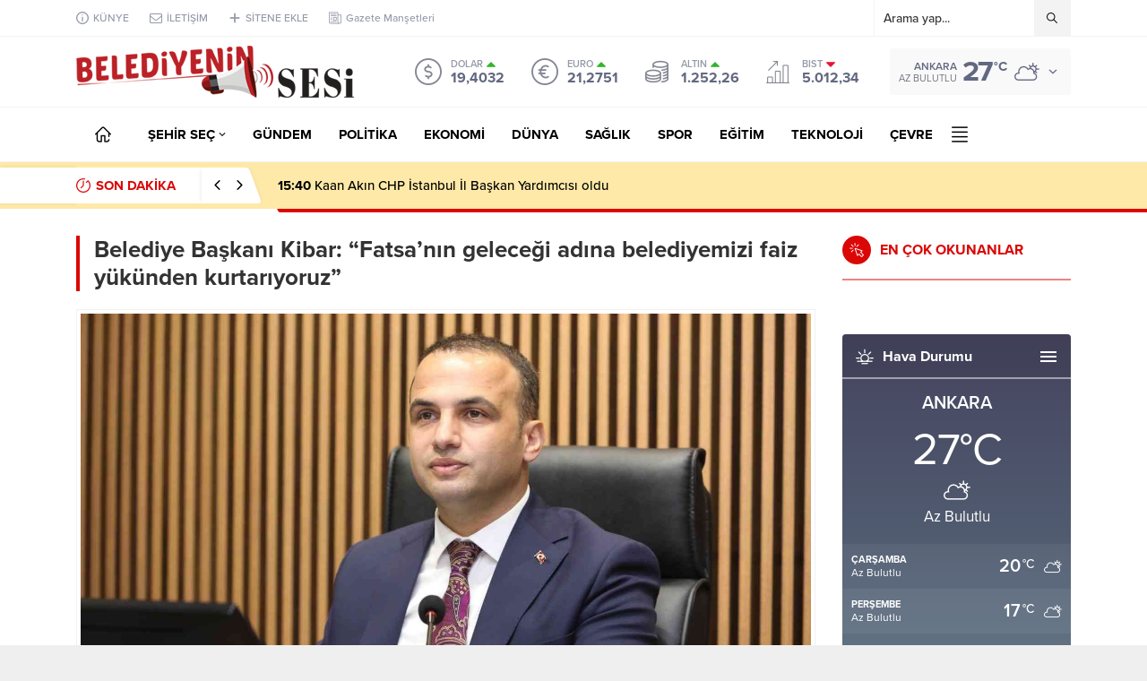

--- FILE ---
content_type: text/html; charset=UTF-8
request_url: https://www.belediyeninsesi.com/ekonomi/belediye-baskani-kibar-fatsanin-gelecegi-adina-belediyemizi-faiz-yukunden-kurtariyoruz/34436
body_size: 22156
content:
<!DOCTYPE html>
<html lang="tr">
<head><title>Belediye Başkanı Kibar: “Fatsa’nın geleceği adına belediyemizi faiz yükünden kurtarıyoruz” &#8211; Belediyenin Sesi</title>
<meta name='robots' content='max-image-preview:large' />
<link rel='dns-prefetch' href='//use.typekit.net' />
<link rel="alternate" type="application/rss+xml" title="Belediyenin Sesi &raquo; beslemesi" href="https://www.belediyeninsesi.com/feed" />
<link rel="alternate" type="application/rss+xml" title="Belediyenin Sesi &raquo; yorum beslemesi" href="https://www.belediyeninsesi.com/comments/feed" />
<link rel='stylesheet' id='wp-block-library-css' href='https://www.belediyeninsesi.com/wp-includes/css/dist/block-library/style.min.css?ver=6.2' media='all' />
<style id='wp-block-library-theme-inline-css'>
.wp-block-audio figcaption{color:#555;font-size:13px;text-align:center}.is-dark-theme .wp-block-audio figcaption{color:hsla(0,0%,100%,.65)}.wp-block-audio{margin:0 0 1em}.wp-block-code{border:1px solid #ccc;border-radius:4px;font-family:Menlo,Consolas,monaco,monospace;padding:.8em 1em}.wp-block-embed figcaption{color:#555;font-size:13px;text-align:center}.is-dark-theme .wp-block-embed figcaption{color:hsla(0,0%,100%,.65)}.wp-block-embed{margin:0 0 1em}.blocks-gallery-caption{color:#555;font-size:13px;text-align:center}.is-dark-theme .blocks-gallery-caption{color:hsla(0,0%,100%,.65)}.wp-block-image figcaption{color:#555;font-size:13px;text-align:center}.is-dark-theme .wp-block-image figcaption{color:hsla(0,0%,100%,.65)}.wp-block-image{margin:0 0 1em}.wp-block-pullquote{border-bottom:4px solid;border-top:4px solid;color:currentColor;margin-bottom:1.75em}.wp-block-pullquote cite,.wp-block-pullquote footer,.wp-block-pullquote__citation{color:currentColor;font-size:.8125em;font-style:normal;text-transform:uppercase}.wp-block-quote{border-left:.25em solid;margin:0 0 1.75em;padding-left:1em}.wp-block-quote cite,.wp-block-quote footer{color:currentColor;font-size:.8125em;font-style:normal;position:relative}.wp-block-quote.has-text-align-right{border-left:none;border-right:.25em solid;padding-left:0;padding-right:1em}.wp-block-quote.has-text-align-center{border:none;padding-left:0}.wp-block-quote.is-large,.wp-block-quote.is-style-large,.wp-block-quote.is-style-plain{border:none}.wp-block-search .wp-block-search__label{font-weight:700}.wp-block-search__button{border:1px solid #ccc;padding:.375em .625em}:where(.wp-block-group.has-background){padding:1.25em 2.375em}.wp-block-separator.has-css-opacity{opacity:.4}.wp-block-separator{border:none;border-bottom:2px solid;margin-left:auto;margin-right:auto}.wp-block-separator.has-alpha-channel-opacity{opacity:1}.wp-block-separator:not(.is-style-wide):not(.is-style-dots){width:100px}.wp-block-separator.has-background:not(.is-style-dots){border-bottom:none;height:1px}.wp-block-separator.has-background:not(.is-style-wide):not(.is-style-dots){height:2px}.wp-block-table{margin:0 0 1em}.wp-block-table td,.wp-block-table th{word-break:normal}.wp-block-table figcaption{color:#555;font-size:13px;text-align:center}.is-dark-theme .wp-block-table figcaption{color:hsla(0,0%,100%,.65)}.wp-block-video figcaption{color:#555;font-size:13px;text-align:center}.is-dark-theme .wp-block-video figcaption{color:hsla(0,0%,100%,.65)}.wp-block-video{margin:0 0 1em}.wp-block-template-part.has-background{margin-bottom:0;margin-top:0;padding:1.25em 2.375em}
</style>
<link rel='stylesheet' id='classic-theme-styles-css' href='https://www.belediyeninsesi.com/wp-includes/css/classic-themes.min.css?ver=6.2' media='all' />
<style id='global-styles-inline-css'>
body{--wp--preset--color--black: #000000;--wp--preset--color--cyan-bluish-gray: #abb8c3;--wp--preset--color--white: #ffffff;--wp--preset--color--pale-pink: #f78da7;--wp--preset--color--vivid-red: #cf2e2e;--wp--preset--color--luminous-vivid-orange: #ff6900;--wp--preset--color--luminous-vivid-amber: #fcb900;--wp--preset--color--light-green-cyan: #7bdcb5;--wp--preset--color--vivid-green-cyan: #00d084;--wp--preset--color--pale-cyan-blue: #8ed1fc;--wp--preset--color--vivid-cyan-blue: #0693e3;--wp--preset--color--vivid-purple: #9b51e0;--wp--preset--gradient--vivid-cyan-blue-to-vivid-purple: linear-gradient(135deg,rgba(6,147,227,1) 0%,rgb(155,81,224) 100%);--wp--preset--gradient--light-green-cyan-to-vivid-green-cyan: linear-gradient(135deg,rgb(122,220,180) 0%,rgb(0,208,130) 100%);--wp--preset--gradient--luminous-vivid-amber-to-luminous-vivid-orange: linear-gradient(135deg,rgba(252,185,0,1) 0%,rgba(255,105,0,1) 100%);--wp--preset--gradient--luminous-vivid-orange-to-vivid-red: linear-gradient(135deg,rgba(255,105,0,1) 0%,rgb(207,46,46) 100%);--wp--preset--gradient--very-light-gray-to-cyan-bluish-gray: linear-gradient(135deg,rgb(238,238,238) 0%,rgb(169,184,195) 100%);--wp--preset--gradient--cool-to-warm-spectrum: linear-gradient(135deg,rgb(74,234,220) 0%,rgb(151,120,209) 20%,rgb(207,42,186) 40%,rgb(238,44,130) 60%,rgb(251,105,98) 80%,rgb(254,248,76) 100%);--wp--preset--gradient--blush-light-purple: linear-gradient(135deg,rgb(255,206,236) 0%,rgb(152,150,240) 100%);--wp--preset--gradient--blush-bordeaux: linear-gradient(135deg,rgb(254,205,165) 0%,rgb(254,45,45) 50%,rgb(107,0,62) 100%);--wp--preset--gradient--luminous-dusk: linear-gradient(135deg,rgb(255,203,112) 0%,rgb(199,81,192) 50%,rgb(65,88,208) 100%);--wp--preset--gradient--pale-ocean: linear-gradient(135deg,rgb(255,245,203) 0%,rgb(182,227,212) 50%,rgb(51,167,181) 100%);--wp--preset--gradient--electric-grass: linear-gradient(135deg,rgb(202,248,128) 0%,rgb(113,206,126) 100%);--wp--preset--gradient--midnight: linear-gradient(135deg,rgb(2,3,129) 0%,rgb(40,116,252) 100%);--wp--preset--duotone--dark-grayscale: url('#wp-duotone-dark-grayscale');--wp--preset--duotone--grayscale: url('#wp-duotone-grayscale');--wp--preset--duotone--purple-yellow: url('#wp-duotone-purple-yellow');--wp--preset--duotone--blue-red: url('#wp-duotone-blue-red');--wp--preset--duotone--midnight: url('#wp-duotone-midnight');--wp--preset--duotone--magenta-yellow: url('#wp-duotone-magenta-yellow');--wp--preset--duotone--purple-green: url('#wp-duotone-purple-green');--wp--preset--duotone--blue-orange: url('#wp-duotone-blue-orange');--wp--preset--font-size--small: 13px;--wp--preset--font-size--medium: 20px;--wp--preset--font-size--large: 36px;--wp--preset--font-size--x-large: 42px;--wp--preset--spacing--20: 0.44rem;--wp--preset--spacing--30: 0.67rem;--wp--preset--spacing--40: 1rem;--wp--preset--spacing--50: 1.5rem;--wp--preset--spacing--60: 2.25rem;--wp--preset--spacing--70: 3.38rem;--wp--preset--spacing--80: 5.06rem;--wp--preset--shadow--natural: 6px 6px 9px rgba(0, 0, 0, 0.2);--wp--preset--shadow--deep: 12px 12px 50px rgba(0, 0, 0, 0.4);--wp--preset--shadow--sharp: 6px 6px 0px rgba(0, 0, 0, 0.2);--wp--preset--shadow--outlined: 6px 6px 0px -3px rgba(255, 255, 255, 1), 6px 6px rgba(0, 0, 0, 1);--wp--preset--shadow--crisp: 6px 6px 0px rgba(0, 0, 0, 1);}:where(.is-layout-flex){gap: 0.5em;}body .is-layout-flow > .alignleft{float: left;margin-inline-start: 0;margin-inline-end: 2em;}body .is-layout-flow > .alignright{float: right;margin-inline-start: 2em;margin-inline-end: 0;}body .is-layout-flow > .aligncenter{margin-left: auto !important;margin-right: auto !important;}body .is-layout-constrained > .alignleft{float: left;margin-inline-start: 0;margin-inline-end: 2em;}body .is-layout-constrained > .alignright{float: right;margin-inline-start: 2em;margin-inline-end: 0;}body .is-layout-constrained > .aligncenter{margin-left: auto !important;margin-right: auto !important;}body .is-layout-constrained > :where(:not(.alignleft):not(.alignright):not(.alignfull)){max-width: var(--wp--style--global--content-size);margin-left: auto !important;margin-right: auto !important;}body .is-layout-constrained > .alignwide{max-width: var(--wp--style--global--wide-size);}body .is-layout-flex{display: flex;}body .is-layout-flex{flex-wrap: wrap;align-items: center;}body .is-layout-flex > *{margin: 0;}:where(.wp-block-columns.is-layout-flex){gap: 2em;}.has-black-color{color: var(--wp--preset--color--black) !important;}.has-cyan-bluish-gray-color{color: var(--wp--preset--color--cyan-bluish-gray) !important;}.has-white-color{color: var(--wp--preset--color--white) !important;}.has-pale-pink-color{color: var(--wp--preset--color--pale-pink) !important;}.has-vivid-red-color{color: var(--wp--preset--color--vivid-red) !important;}.has-luminous-vivid-orange-color{color: var(--wp--preset--color--luminous-vivid-orange) !important;}.has-luminous-vivid-amber-color{color: var(--wp--preset--color--luminous-vivid-amber) !important;}.has-light-green-cyan-color{color: var(--wp--preset--color--light-green-cyan) !important;}.has-vivid-green-cyan-color{color: var(--wp--preset--color--vivid-green-cyan) !important;}.has-pale-cyan-blue-color{color: var(--wp--preset--color--pale-cyan-blue) !important;}.has-vivid-cyan-blue-color{color: var(--wp--preset--color--vivid-cyan-blue) !important;}.has-vivid-purple-color{color: var(--wp--preset--color--vivid-purple) !important;}.has-black-background-color{background-color: var(--wp--preset--color--black) !important;}.has-cyan-bluish-gray-background-color{background-color: var(--wp--preset--color--cyan-bluish-gray) !important;}.has-white-background-color{background-color: var(--wp--preset--color--white) !important;}.has-pale-pink-background-color{background-color: var(--wp--preset--color--pale-pink) !important;}.has-vivid-red-background-color{background-color: var(--wp--preset--color--vivid-red) !important;}.has-luminous-vivid-orange-background-color{background-color: var(--wp--preset--color--luminous-vivid-orange) !important;}.has-luminous-vivid-amber-background-color{background-color: var(--wp--preset--color--luminous-vivid-amber) !important;}.has-light-green-cyan-background-color{background-color: var(--wp--preset--color--light-green-cyan) !important;}.has-vivid-green-cyan-background-color{background-color: var(--wp--preset--color--vivid-green-cyan) !important;}.has-pale-cyan-blue-background-color{background-color: var(--wp--preset--color--pale-cyan-blue) !important;}.has-vivid-cyan-blue-background-color{background-color: var(--wp--preset--color--vivid-cyan-blue) !important;}.has-vivid-purple-background-color{background-color: var(--wp--preset--color--vivid-purple) !important;}.has-black-border-color{border-color: var(--wp--preset--color--black) !important;}.has-cyan-bluish-gray-border-color{border-color: var(--wp--preset--color--cyan-bluish-gray) !important;}.has-white-border-color{border-color: var(--wp--preset--color--white) !important;}.has-pale-pink-border-color{border-color: var(--wp--preset--color--pale-pink) !important;}.has-vivid-red-border-color{border-color: var(--wp--preset--color--vivid-red) !important;}.has-luminous-vivid-orange-border-color{border-color: var(--wp--preset--color--luminous-vivid-orange) !important;}.has-luminous-vivid-amber-border-color{border-color: var(--wp--preset--color--luminous-vivid-amber) !important;}.has-light-green-cyan-border-color{border-color: var(--wp--preset--color--light-green-cyan) !important;}.has-vivid-green-cyan-border-color{border-color: var(--wp--preset--color--vivid-green-cyan) !important;}.has-pale-cyan-blue-border-color{border-color: var(--wp--preset--color--pale-cyan-blue) !important;}.has-vivid-cyan-blue-border-color{border-color: var(--wp--preset--color--vivid-cyan-blue) !important;}.has-vivid-purple-border-color{border-color: var(--wp--preset--color--vivid-purple) !important;}.has-vivid-cyan-blue-to-vivid-purple-gradient-background{background: var(--wp--preset--gradient--vivid-cyan-blue-to-vivid-purple) !important;}.has-light-green-cyan-to-vivid-green-cyan-gradient-background{background: var(--wp--preset--gradient--light-green-cyan-to-vivid-green-cyan) !important;}.has-luminous-vivid-amber-to-luminous-vivid-orange-gradient-background{background: var(--wp--preset--gradient--luminous-vivid-amber-to-luminous-vivid-orange) !important;}.has-luminous-vivid-orange-to-vivid-red-gradient-background{background: var(--wp--preset--gradient--luminous-vivid-orange-to-vivid-red) !important;}.has-very-light-gray-to-cyan-bluish-gray-gradient-background{background: var(--wp--preset--gradient--very-light-gray-to-cyan-bluish-gray) !important;}.has-cool-to-warm-spectrum-gradient-background{background: var(--wp--preset--gradient--cool-to-warm-spectrum) !important;}.has-blush-light-purple-gradient-background{background: var(--wp--preset--gradient--blush-light-purple) !important;}.has-blush-bordeaux-gradient-background{background: var(--wp--preset--gradient--blush-bordeaux) !important;}.has-luminous-dusk-gradient-background{background: var(--wp--preset--gradient--luminous-dusk) !important;}.has-pale-ocean-gradient-background{background: var(--wp--preset--gradient--pale-ocean) !important;}.has-electric-grass-gradient-background{background: var(--wp--preset--gradient--electric-grass) !important;}.has-midnight-gradient-background{background: var(--wp--preset--gradient--midnight) !important;}.has-small-font-size{font-size: var(--wp--preset--font-size--small) !important;}.has-medium-font-size{font-size: var(--wp--preset--font-size--medium) !important;}.has-large-font-size{font-size: var(--wp--preset--font-size--large) !important;}.has-x-large-font-size{font-size: var(--wp--preset--font-size--x-large) !important;}
.wp-block-navigation a:where(:not(.wp-element-button)){color: inherit;}
:where(.wp-block-columns.is-layout-flex){gap: 2em;}
.wp-block-pullquote{font-size: 1.5em;line-height: 1.6;}
</style>
<link rel='stylesheet' id='safirstyle-css' href='https://www.belediyeninsesi.com/wp-content/themes/Anka/style.css?ver=6.2' media='all' />
<link rel='stylesheet' id='safirfont-css' href='https://use.typekit.net/yrz3czf.css?ver=6.2' media='all' />
<link rel='stylesheet' id='fancybox-css' href='https://www.belediyeninsesi.com/wp-content/themes/Anka/lib/fancybox/jquery.fancybox.min.css?ver=6.2' media='all' />
<script src='https://www.belediyeninsesi.com/wp-includes/js/jquery/jquery.min.js?ver=3.6.3' id='jquery-core-js'></script>
<script src='https://www.belediyeninsesi.com/wp-includes/js/jquery/jquery-migrate.min.js?ver=3.4.0' id='jquery-migrate-js'></script>
<link rel="https://api.w.org/" href="https://www.belediyeninsesi.com/wp-json/" /><link rel="alternate" type="application/json" href="https://www.belediyeninsesi.com/wp-json/wp/v2/posts/34436" /><link rel="EditURI" type="application/rsd+xml" title="RSD" href="https://www.belediyeninsesi.com/xmlrpc.php?rsd" />
<link rel="wlwmanifest" type="application/wlwmanifest+xml" href="https://www.belediyeninsesi.com/wp-includes/wlwmanifest.xml" />
<link rel="canonical" href="https://www.belediyeninsesi.com/ekonomi/belediye-baskani-kibar-fatsanin-gelecegi-adina-belediyemizi-faiz-yukunden-kurtariyoruz/34436" />
<link rel='shortlink' href='https://www.belediyeninsesi.com/?p=34436' />
<link rel="alternate" type="application/json+oembed" href="https://www.belediyeninsesi.com/wp-json/oembed/1.0/embed?url=https%3A%2F%2Fwww.belediyeninsesi.com%2Fekonomi%2Fbelediye-baskani-kibar-fatsanin-gelecegi-adina-belediyemizi-faiz-yukunden-kurtariyoruz%2F34436" />
<link rel="alternate" type="text/xml+oembed" href="https://www.belediyeninsesi.com/wp-json/oembed/1.0/embed?url=https%3A%2F%2Fwww.belediyeninsesi.com%2Fekonomi%2Fbelediye-baskani-kibar-fatsanin-gelecegi-adina-belediyemizi-faiz-yukunden-kurtariyoruz%2F34436&#038;format=xml" />
	<meta name="viewport" content="width=device-width, initial-scale=1" />
	<meta charset="UTF-8" />
	<link rel="shortcut icon" href="https://www.belediyeninsesi.com/wp-content/uploads/2021/09/belediyeninsesi-favicon.png">
		<!--[if lt IE 9]><script src="https://www.belediyeninsesi.com/wp-content/themes/Anka/scripts/html5shiv.js"></script><![endif]-->
	<meta name="yandex-verification" content="420b3f1ce9a66e1d" /><!-- Global site tag (gtag.js) - Google Analytics -->
<script async src="https://www.googletagmanager.com/gtag/js?id=UA-187457069-4"></script>
<script>
  window.dataLayer = window.dataLayer || [];
  function gtag(){dataLayer.push(arguments);}
  gtag('js', new Date());

  gtag('config', 'UA-187457069-4');
</script><style>.reading a{color:;}.reading h1,.reading h2,.reading h3,.reading h4,.reading h5,.reading h6{ color:;}#breakingGroup,#breakingGroup .breakingContainer{position:relative;background:#ffe9a8;} #breakingGroup .breakingTitle,#breakingGroup .arrows span:hover,.mainHeading .title,.safirWidget .post:hover .title a,.sliderWidget .slider .owl-dots .owl-dot.ads a,.sliderWidget .slider .tButtonLink,footer .footermenu1 li a:hover,.optWidget .hamburger,.scoresWidget table .order,.authorPostsBlock .item a:hover,.safirCustomMenu a:hover,#menu .sub-menu li span.icon,.authorsWidget .author-name a,aside.profile .userMenu a .icon:before,#profile .table .postContainer .title a:hover,a,h1,h2,h3,h4,h5,h6,#menu>ul>li:hover>a,#menu>ul>li.active>a,.safirForm p>span:before{color:#db0707;}#toplogin .button,#breaking .items:before,#breakingGroup:after,.mainHeading:after,.mainHeading .icon:before,.advancedPostsWidget4 .slider .owl-dot,.postthumb .safirCategoryMeta a,.sliderWidget .slider .post .title:before,.wideSlider .owl-dots .owl-dot:after,.wideSlider .owl-dots .owl-dot.active a,.sliderWidget .slider .owl-dots .owl-dot.active,.optWidget .options,.safirTop,.pageHeading:before,.safirnavi .current,#logo .mobileButtons .toggleMenu,.hamburgerMenuButton:before,.authorsWidget .allLink a,.burcList a .hover:after,#gallery-nav a:hover,#gallery-nav a.active,form button.submit,form input[type=submit],.sfrIconForm form .fileLabel span.button,.safirButton,.pageHeading .inner:before,#gallery-links a,#switcher .icon,.tabbedWidget .tabheading a.active,.tabbedWidget .line{background:#db0707;}.sliderWidget .owl-carousel{border-color:#db0707;}.advancedPostsWidget4 .slider .owl-dot:before{border-color:transparent transparent #db0707 transparent;}.safirthumb{padding-bottom:56.25%;}.advancedPostsWidget5 .post-container:nth-child(2) .safirthumb,.advancedPostsWidget5 .post-container:nth-child(3) .safirthumb{padding-bottom:54.84375%;}#breakingGroup .breakingTitle{flex:1 0 240px;max-width:240px;}.safirWidget.color107 .mainHeading .title,.safirWidget.color107 .post:hover .title a,.sliderWidget.color107 .slider .owl-dots .owl-dot.ads a,.sliderWidget.color107 .slider .tButtonLink,.scoresWidget.color107 table .order,.safirCustomMenu.color107 a:hover,.optWidget.color107 .hamburger{color:;}.advancedPostsWidget1.color107 .postthumb .safirCategoryMeta a,.advancedPostsWidget1 .postthumb .safirCategoryMeta a.sfrCatClr.cat107,.safirWidget.color107 .mainHeading .icon:before,.safirWidget.color107 .mainHeading:after,.advancedPostsWidget4.color107 .slider .owl-dot,.sliderWidget.color107 .slider .owl-dots .owl-dot.active,.sliderWidget.color107 .slider .post .title:before,.wideSlider.color107 .owl-dots .owl-dot,.wideSlider.color107 .owl-dots .owl-dot.active a,.optWidget.color107 .options,.tabbedWidget .tabheading a.active.color107,.tabbedWidget .line.color107,.pageHeading.color107:before,.wideSlider.color107 .owl-dots .owl-dot:after,.wideSlider.color107 .owl-dots .owl-dot.active a{background:;}.advancedPostsWidget4.color107 .slider .owl-dot:before{border-color:transparent transparenttransparent;}.sliderWidget.color107 .owl-carousel{border-color:;}.safirWidget.color22 .mainHeading .title,.safirWidget.color22 .post:hover .title a,.sliderWidget.color22 .slider .owl-dots .owl-dot.ads a,.sliderWidget.color22 .slider .tButtonLink,.scoresWidget.color22 table .order,.safirCustomMenu.color22 a:hover,.optWidget.color22 .hamburger{color:#db0707;}.advancedPostsWidget1.color22 .postthumb .safirCategoryMeta a,.advancedPostsWidget1 .postthumb .safirCategoryMeta a.sfrCatClr.cat22,.safirWidget.color22 .mainHeading .icon:before,.safirWidget.color22 .mainHeading:after,.advancedPostsWidget4.color22 .slider .owl-dot,.sliderWidget.color22 .slider .owl-dots .owl-dot.active,.sliderWidget.color22 .slider .post .title:before,.wideSlider.color22 .owl-dots .owl-dot,.wideSlider.color22 .owl-dots .owl-dot.active a,.optWidget.color22 .options,.tabbedWidget .tabheading a.active.color22,.tabbedWidget .line.color22,.pageHeading.color22:before,.wideSlider.color22 .owl-dots .owl-dot:after,.wideSlider.color22 .owl-dots .owl-dot.active a{background:#db0707;}.advancedPostsWidget4.color22 .slider .owl-dot:before{border-color:transparent transparent #db0707 transparent;}.sliderWidget.color22 .owl-carousel{border-color:#db0707;}.safirWidget.color23 .mainHeading .title,.safirWidget.color23 .post:hover .title a,.sliderWidget.color23 .slider .owl-dots .owl-dot.ads a,.sliderWidget.color23 .slider .tButtonLink,.scoresWidget.color23 table .order,.safirCustomMenu.color23 a:hover,.optWidget.color23 .hamburger{color:#db0707;}.advancedPostsWidget1.color23 .postthumb .safirCategoryMeta a,.advancedPostsWidget1 .postthumb .safirCategoryMeta a.sfrCatClr.cat23,.safirWidget.color23 .mainHeading .icon:before,.safirWidget.color23 .mainHeading:after,.advancedPostsWidget4.color23 .slider .owl-dot,.sliderWidget.color23 .slider .owl-dots .owl-dot.active,.sliderWidget.color23 .slider .post .title:before,.wideSlider.color23 .owl-dots .owl-dot,.wideSlider.color23 .owl-dots .owl-dot.active a,.optWidget.color23 .options,.tabbedWidget .tabheading a.active.color23,.tabbedWidget .line.color23,.pageHeading.color23:before,.wideSlider.color23 .owl-dots .owl-dot:after,.wideSlider.color23 .owl-dots .owl-dot.active a{background:#db0707;}.advancedPostsWidget4.color23 .slider .owl-dot:before{border-color:transparent transparent #db0707 transparent;}.sliderWidget.color23 .owl-carousel{border-color:#db0707;}.safirWidget.color24 .mainHeading .title,.safirWidget.color24 .post:hover .title a,.sliderWidget.color24 .slider .owl-dots .owl-dot.ads a,.sliderWidget.color24 .slider .tButtonLink,.scoresWidget.color24 table .order,.safirCustomMenu.color24 a:hover,.optWidget.color24 .hamburger{color:#db0707;}.advancedPostsWidget1.color24 .postthumb .safirCategoryMeta a,.advancedPostsWidget1 .postthumb .safirCategoryMeta a.sfrCatClr.cat24,.safirWidget.color24 .mainHeading .icon:before,.safirWidget.color24 .mainHeading:after,.advancedPostsWidget4.color24 .slider .owl-dot,.sliderWidget.color24 .slider .owl-dots .owl-dot.active,.sliderWidget.color24 .slider .post .title:before,.wideSlider.color24 .owl-dots .owl-dot,.wideSlider.color24 .owl-dots .owl-dot.active a,.optWidget.color24 .options,.tabbedWidget .tabheading a.active.color24,.tabbedWidget .line.color24,.pageHeading.color24:before,.wideSlider.color24 .owl-dots .owl-dot:after,.wideSlider.color24 .owl-dots .owl-dot.active a{background:#db0707;}.advancedPostsWidget4.color24 .slider .owl-dot:before{border-color:transparent transparent #db0707 transparent;}.sliderWidget.color24 .owl-carousel{border-color:#db0707;}.safirWidget.color25 .mainHeading .title,.safirWidget.color25 .post:hover .title a,.sliderWidget.color25 .slider .owl-dots .owl-dot.ads a,.sliderWidget.color25 .slider .tButtonLink,.scoresWidget.color25 table .order,.safirCustomMenu.color25 a:hover,.optWidget.color25 .hamburger{color:#db0707;}.advancedPostsWidget1.color25 .postthumb .safirCategoryMeta a,.advancedPostsWidget1 .postthumb .safirCategoryMeta a.sfrCatClr.cat25,.safirWidget.color25 .mainHeading .icon:before,.safirWidget.color25 .mainHeading:after,.advancedPostsWidget4.color25 .slider .owl-dot,.sliderWidget.color25 .slider .owl-dots .owl-dot.active,.sliderWidget.color25 .slider .post .title:before,.wideSlider.color25 .owl-dots .owl-dot,.wideSlider.color25 .owl-dots .owl-dot.active a,.optWidget.color25 .options,.tabbedWidget .tabheading a.active.color25,.tabbedWidget .line.color25,.pageHeading.color25:before,.wideSlider.color25 .owl-dots .owl-dot:after,.wideSlider.color25 .owl-dots .owl-dot.active a{background:#db0707;}.advancedPostsWidget4.color25 .slider .owl-dot:before{border-color:transparent transparent #db0707 transparent;}.sliderWidget.color25 .owl-carousel{border-color:#db0707;}.safirWidget.color26 .mainHeading .title,.safirWidget.color26 .post:hover .title a,.sliderWidget.color26 .slider .owl-dots .owl-dot.ads a,.sliderWidget.color26 .slider .tButtonLink,.scoresWidget.color26 table .order,.safirCustomMenu.color26 a:hover,.optWidget.color26 .hamburger{color:#db0707;}.advancedPostsWidget1.color26 .postthumb .safirCategoryMeta a,.advancedPostsWidget1 .postthumb .safirCategoryMeta a.sfrCatClr.cat26,.safirWidget.color26 .mainHeading .icon:before,.safirWidget.color26 .mainHeading:after,.advancedPostsWidget4.color26 .slider .owl-dot,.sliderWidget.color26 .slider .owl-dots .owl-dot.active,.sliderWidget.color26 .slider .post .title:before,.wideSlider.color26 .owl-dots .owl-dot,.wideSlider.color26 .owl-dots .owl-dot.active a,.optWidget.color26 .options,.tabbedWidget .tabheading a.active.color26,.tabbedWidget .line.color26,.pageHeading.color26:before,.wideSlider.color26 .owl-dots .owl-dot:after,.wideSlider.color26 .owl-dots .owl-dot.active a{background:#db0707;}.advancedPostsWidget4.color26 .slider .owl-dot:before{border-color:transparent transparent #db0707 transparent;}.sliderWidget.color26 .owl-carousel{border-color:#db0707;}.safirWidget.color27 .mainHeading .title,.safirWidget.color27 .post:hover .title a,.sliderWidget.color27 .slider .owl-dots .owl-dot.ads a,.sliderWidget.color27 .slider .tButtonLink,.scoresWidget.color27 table .order,.safirCustomMenu.color27 a:hover,.optWidget.color27 .hamburger{color:#db0707;}.advancedPostsWidget1.color27 .postthumb .safirCategoryMeta a,.advancedPostsWidget1 .postthumb .safirCategoryMeta a.sfrCatClr.cat27,.safirWidget.color27 .mainHeading .icon:before,.safirWidget.color27 .mainHeading:after,.advancedPostsWidget4.color27 .slider .owl-dot,.sliderWidget.color27 .slider .owl-dots .owl-dot.active,.sliderWidget.color27 .slider .post .title:before,.wideSlider.color27 .owl-dots .owl-dot,.wideSlider.color27 .owl-dots .owl-dot.active a,.optWidget.color27 .options,.tabbedWidget .tabheading a.active.color27,.tabbedWidget .line.color27,.pageHeading.color27:before,.wideSlider.color27 .owl-dots .owl-dot:after,.wideSlider.color27 .owl-dots .owl-dot.active a{background:#db0707;}.advancedPostsWidget4.color27 .slider .owl-dot:before{border-color:transparent transparent #db0707 transparent;}.sliderWidget.color27 .owl-carousel{border-color:#db0707;}.safirWidget.color28 .mainHeading .title,.safirWidget.color28 .post:hover .title a,.sliderWidget.color28 .slider .owl-dots .owl-dot.ads a,.sliderWidget.color28 .slider .tButtonLink,.scoresWidget.color28 table .order,.safirCustomMenu.color28 a:hover,.optWidget.color28 .hamburger{color:#db0707;}.advancedPostsWidget1.color28 .postthumb .safirCategoryMeta a,.advancedPostsWidget1 .postthumb .safirCategoryMeta a.sfrCatClr.cat28,.safirWidget.color28 .mainHeading .icon:before,.safirWidget.color28 .mainHeading:after,.advancedPostsWidget4.color28 .slider .owl-dot,.sliderWidget.color28 .slider .owl-dots .owl-dot.active,.sliderWidget.color28 .slider .post .title:before,.wideSlider.color28 .owl-dots .owl-dot,.wideSlider.color28 .owl-dots .owl-dot.active a,.optWidget.color28 .options,.tabbedWidget .tabheading a.active.color28,.tabbedWidget .line.color28,.pageHeading.color28:before,.wideSlider.color28 .owl-dots .owl-dot:after,.wideSlider.color28 .owl-dots .owl-dot.active a{background:#db0707;}.advancedPostsWidget4.color28 .slider .owl-dot:before{border-color:transparent transparent #db0707 transparent;}.sliderWidget.color28 .owl-carousel{border-color:#db0707;}.safirWidget.color29 .mainHeading .title,.safirWidget.color29 .post:hover .title a,.sliderWidget.color29 .slider .owl-dots .owl-dot.ads a,.sliderWidget.color29 .slider .tButtonLink,.scoresWidget.color29 table .order,.safirCustomMenu.color29 a:hover,.optWidget.color29 .hamburger{color:#db0707;}.advancedPostsWidget1.color29 .postthumb .safirCategoryMeta a,.advancedPostsWidget1 .postthumb .safirCategoryMeta a.sfrCatClr.cat29,.safirWidget.color29 .mainHeading .icon:before,.safirWidget.color29 .mainHeading:after,.advancedPostsWidget4.color29 .slider .owl-dot,.sliderWidget.color29 .slider .owl-dots .owl-dot.active,.sliderWidget.color29 .slider .post .title:before,.wideSlider.color29 .owl-dots .owl-dot,.wideSlider.color29 .owl-dots .owl-dot.active a,.optWidget.color29 .options,.tabbedWidget .tabheading a.active.color29,.tabbedWidget .line.color29,.pageHeading.color29:before,.wideSlider.color29 .owl-dots .owl-dot:after,.wideSlider.color29 .owl-dots .owl-dot.active a{background:#db0707;}.advancedPostsWidget4.color29 .slider .owl-dot:before{border-color:transparent transparent #db0707 transparent;}.sliderWidget.color29 .owl-carousel{border-color:#db0707;}.safirWidget.color30 .mainHeading .title,.safirWidget.color30 .post:hover .title a,.sliderWidget.color30 .slider .owl-dots .owl-dot.ads a,.sliderWidget.color30 .slider .tButtonLink,.scoresWidget.color30 table .order,.safirCustomMenu.color30 a:hover,.optWidget.color30 .hamburger{color:#db0707;}.advancedPostsWidget1.color30 .postthumb .safirCategoryMeta a,.advancedPostsWidget1 .postthumb .safirCategoryMeta a.sfrCatClr.cat30,.safirWidget.color30 .mainHeading .icon:before,.safirWidget.color30 .mainHeading:after,.advancedPostsWidget4.color30 .slider .owl-dot,.sliderWidget.color30 .slider .owl-dots .owl-dot.active,.sliderWidget.color30 .slider .post .title:before,.wideSlider.color30 .owl-dots .owl-dot,.wideSlider.color30 .owl-dots .owl-dot.active a,.optWidget.color30 .options,.tabbedWidget .tabheading a.active.color30,.tabbedWidget .line.color30,.pageHeading.color30:before,.wideSlider.color30 .owl-dots .owl-dot:after,.wideSlider.color30 .owl-dots .owl-dot.active a{background:#db0707;}.advancedPostsWidget4.color30 .slider .owl-dot:before{border-color:transparent transparent #db0707 transparent;}.sliderWidget.color30 .owl-carousel{border-color:#db0707;}.safirWidget.color31 .mainHeading .title,.safirWidget.color31 .post:hover .title a,.sliderWidget.color31 .slider .owl-dots .owl-dot.ads a,.sliderWidget.color31 .slider .tButtonLink,.scoresWidget.color31 table .order,.safirCustomMenu.color31 a:hover,.optWidget.color31 .hamburger{color:#db0707;}.advancedPostsWidget1.color31 .postthumb .safirCategoryMeta a,.advancedPostsWidget1 .postthumb .safirCategoryMeta a.sfrCatClr.cat31,.safirWidget.color31 .mainHeading .icon:before,.safirWidget.color31 .mainHeading:after,.advancedPostsWidget4.color31 .slider .owl-dot,.sliderWidget.color31 .slider .owl-dots .owl-dot.active,.sliderWidget.color31 .slider .post .title:before,.wideSlider.color31 .owl-dots .owl-dot,.wideSlider.color31 .owl-dots .owl-dot.active a,.optWidget.color31 .options,.tabbedWidget .tabheading a.active.color31,.tabbedWidget .line.color31,.pageHeading.color31:before,.wideSlider.color31 .owl-dots .owl-dot:after,.wideSlider.color31 .owl-dots .owl-dot.active a{background:#db0707;}.advancedPostsWidget4.color31 .slider .owl-dot:before{border-color:transparent transparent #db0707 transparent;}.sliderWidget.color31 .owl-carousel{border-color:#db0707;}.safirWidget.color32 .mainHeading .title,.safirWidget.color32 .post:hover .title a,.sliderWidget.color32 .slider .owl-dots .owl-dot.ads a,.sliderWidget.color32 .slider .tButtonLink,.scoresWidget.color32 table .order,.safirCustomMenu.color32 a:hover,.optWidget.color32 .hamburger{color:#db0707;}.advancedPostsWidget1.color32 .postthumb .safirCategoryMeta a,.advancedPostsWidget1 .postthumb .safirCategoryMeta a.sfrCatClr.cat32,.safirWidget.color32 .mainHeading .icon:before,.safirWidget.color32 .mainHeading:after,.advancedPostsWidget4.color32 .slider .owl-dot,.sliderWidget.color32 .slider .owl-dots .owl-dot.active,.sliderWidget.color32 .slider .post .title:before,.wideSlider.color32 .owl-dots .owl-dot,.wideSlider.color32 .owl-dots .owl-dot.active a,.optWidget.color32 .options,.tabbedWidget .tabheading a.active.color32,.tabbedWidget .line.color32,.pageHeading.color32:before,.wideSlider.color32 .owl-dots .owl-dot:after,.wideSlider.color32 .owl-dots .owl-dot.active a{background:#db0707;}.advancedPostsWidget4.color32 .slider .owl-dot:before{border-color:transparent transparent #db0707 transparent;}.sliderWidget.color32 .owl-carousel{border-color:#db0707;}.safirWidget.color33 .mainHeading .title,.safirWidget.color33 .post:hover .title a,.sliderWidget.color33 .slider .owl-dots .owl-dot.ads a,.sliderWidget.color33 .slider .tButtonLink,.scoresWidget.color33 table .order,.safirCustomMenu.color33 a:hover,.optWidget.color33 .hamburger{color:#db0707;}.advancedPostsWidget1.color33 .postthumb .safirCategoryMeta a,.advancedPostsWidget1 .postthumb .safirCategoryMeta a.sfrCatClr.cat33,.safirWidget.color33 .mainHeading .icon:before,.safirWidget.color33 .mainHeading:after,.advancedPostsWidget4.color33 .slider .owl-dot,.sliderWidget.color33 .slider .owl-dots .owl-dot.active,.sliderWidget.color33 .slider .post .title:before,.wideSlider.color33 .owl-dots .owl-dot,.wideSlider.color33 .owl-dots .owl-dot.active a,.optWidget.color33 .options,.tabbedWidget .tabheading a.active.color33,.tabbedWidget .line.color33,.pageHeading.color33:before,.wideSlider.color33 .owl-dots .owl-dot:after,.wideSlider.color33 .owl-dots .owl-dot.active a{background:#db0707;}.advancedPostsWidget4.color33 .slider .owl-dot:before{border-color:transparent transparent #db0707 transparent;}.sliderWidget.color33 .owl-carousel{border-color:#db0707;}.safirWidget.color34 .mainHeading .title,.safirWidget.color34 .post:hover .title a,.sliderWidget.color34 .slider .owl-dots .owl-dot.ads a,.sliderWidget.color34 .slider .tButtonLink,.scoresWidget.color34 table .order,.safirCustomMenu.color34 a:hover,.optWidget.color34 .hamburger{color:#db0707;}.advancedPostsWidget1.color34 .postthumb .safirCategoryMeta a,.advancedPostsWidget1 .postthumb .safirCategoryMeta a.sfrCatClr.cat34,.safirWidget.color34 .mainHeading .icon:before,.safirWidget.color34 .mainHeading:after,.advancedPostsWidget4.color34 .slider .owl-dot,.sliderWidget.color34 .slider .owl-dots .owl-dot.active,.sliderWidget.color34 .slider .post .title:before,.wideSlider.color34 .owl-dots .owl-dot,.wideSlider.color34 .owl-dots .owl-dot.active a,.optWidget.color34 .options,.tabbedWidget .tabheading a.active.color34,.tabbedWidget .line.color34,.pageHeading.color34:before,.wideSlider.color34 .owl-dots .owl-dot:after,.wideSlider.color34 .owl-dots .owl-dot.active a{background:#db0707;}.advancedPostsWidget4.color34 .slider .owl-dot:before{border-color:transparent transparent #db0707 transparent;}.sliderWidget.color34 .owl-carousel{border-color:#db0707;}.safirWidget.color35 .mainHeading .title,.safirWidget.color35 .post:hover .title a,.sliderWidget.color35 .slider .owl-dots .owl-dot.ads a,.sliderWidget.color35 .slider .tButtonLink,.scoresWidget.color35 table .order,.safirCustomMenu.color35 a:hover,.optWidget.color35 .hamburger{color:#db0707;}.advancedPostsWidget1.color35 .postthumb .safirCategoryMeta a,.advancedPostsWidget1 .postthumb .safirCategoryMeta a.sfrCatClr.cat35,.safirWidget.color35 .mainHeading .icon:before,.safirWidget.color35 .mainHeading:after,.advancedPostsWidget4.color35 .slider .owl-dot,.sliderWidget.color35 .slider .owl-dots .owl-dot.active,.sliderWidget.color35 .slider .post .title:before,.wideSlider.color35 .owl-dots .owl-dot,.wideSlider.color35 .owl-dots .owl-dot.active a,.optWidget.color35 .options,.tabbedWidget .tabheading a.active.color35,.tabbedWidget .line.color35,.pageHeading.color35:before,.wideSlider.color35 .owl-dots .owl-dot:after,.wideSlider.color35 .owl-dots .owl-dot.active a{background:#db0707;}.advancedPostsWidget4.color35 .slider .owl-dot:before{border-color:transparent transparent #db0707 transparent;}.sliderWidget.color35 .owl-carousel{border-color:#db0707;}.safirWidget.color36 .mainHeading .title,.safirWidget.color36 .post:hover .title a,.sliderWidget.color36 .slider .owl-dots .owl-dot.ads a,.sliderWidget.color36 .slider .tButtonLink,.scoresWidget.color36 table .order,.safirCustomMenu.color36 a:hover,.optWidget.color36 .hamburger{color:#db0707;}.advancedPostsWidget1.color36 .postthumb .safirCategoryMeta a,.advancedPostsWidget1 .postthumb .safirCategoryMeta a.sfrCatClr.cat36,.safirWidget.color36 .mainHeading .icon:before,.safirWidget.color36 .mainHeading:after,.advancedPostsWidget4.color36 .slider .owl-dot,.sliderWidget.color36 .slider .owl-dots .owl-dot.active,.sliderWidget.color36 .slider .post .title:before,.wideSlider.color36 .owl-dots .owl-dot,.wideSlider.color36 .owl-dots .owl-dot.active a,.optWidget.color36 .options,.tabbedWidget .tabheading a.active.color36,.tabbedWidget .line.color36,.pageHeading.color36:before,.wideSlider.color36 .owl-dots .owl-dot:after,.wideSlider.color36 .owl-dots .owl-dot.active a{background:#db0707;}.advancedPostsWidget4.color36 .slider .owl-dot:before{border-color:transparent transparent #db0707 transparent;}.sliderWidget.color36 .owl-carousel{border-color:#db0707;}.safirWidget.color37 .mainHeading .title,.safirWidget.color37 .post:hover .title a,.sliderWidget.color37 .slider .owl-dots .owl-dot.ads a,.sliderWidget.color37 .slider .tButtonLink,.scoresWidget.color37 table .order,.safirCustomMenu.color37 a:hover,.optWidget.color37 .hamburger{color:#db0707;}.advancedPostsWidget1.color37 .postthumb .safirCategoryMeta a,.advancedPostsWidget1 .postthumb .safirCategoryMeta a.sfrCatClr.cat37,.safirWidget.color37 .mainHeading .icon:before,.safirWidget.color37 .mainHeading:after,.advancedPostsWidget4.color37 .slider .owl-dot,.sliderWidget.color37 .slider .owl-dots .owl-dot.active,.sliderWidget.color37 .slider .post .title:before,.wideSlider.color37 .owl-dots .owl-dot,.wideSlider.color37 .owl-dots .owl-dot.active a,.optWidget.color37 .options,.tabbedWidget .tabheading a.active.color37,.tabbedWidget .line.color37,.pageHeading.color37:before,.wideSlider.color37 .owl-dots .owl-dot:after,.wideSlider.color37 .owl-dots .owl-dot.active a{background:#db0707;}.advancedPostsWidget4.color37 .slider .owl-dot:before{border-color:transparent transparent #db0707 transparent;}.sliderWidget.color37 .owl-carousel{border-color:#db0707;}.safirWidget.color38 .mainHeading .title,.safirWidget.color38 .post:hover .title a,.sliderWidget.color38 .slider .owl-dots .owl-dot.ads a,.sliderWidget.color38 .slider .tButtonLink,.scoresWidget.color38 table .order,.safirCustomMenu.color38 a:hover,.optWidget.color38 .hamburger{color:#db0707;}.advancedPostsWidget1.color38 .postthumb .safirCategoryMeta a,.advancedPostsWidget1 .postthumb .safirCategoryMeta a.sfrCatClr.cat38,.safirWidget.color38 .mainHeading .icon:before,.safirWidget.color38 .mainHeading:after,.advancedPostsWidget4.color38 .slider .owl-dot,.sliderWidget.color38 .slider .owl-dots .owl-dot.active,.sliderWidget.color38 .slider .post .title:before,.wideSlider.color38 .owl-dots .owl-dot,.wideSlider.color38 .owl-dots .owl-dot.active a,.optWidget.color38 .options,.tabbedWidget .tabheading a.active.color38,.tabbedWidget .line.color38,.pageHeading.color38:before,.wideSlider.color38 .owl-dots .owl-dot:after,.wideSlider.color38 .owl-dots .owl-dot.active a{background:#db0707;}.advancedPostsWidget4.color38 .slider .owl-dot:before{border-color:transparent transparent #db0707 transparent;}.sliderWidget.color38 .owl-carousel{border-color:#db0707;}.safirWidget.color39 .mainHeading .title,.safirWidget.color39 .post:hover .title a,.sliderWidget.color39 .slider .owl-dots .owl-dot.ads a,.sliderWidget.color39 .slider .tButtonLink,.scoresWidget.color39 table .order,.safirCustomMenu.color39 a:hover,.optWidget.color39 .hamburger{color:#db0707;}.advancedPostsWidget1.color39 .postthumb .safirCategoryMeta a,.advancedPostsWidget1 .postthumb .safirCategoryMeta a.sfrCatClr.cat39,.safirWidget.color39 .mainHeading .icon:before,.safirWidget.color39 .mainHeading:after,.advancedPostsWidget4.color39 .slider .owl-dot,.sliderWidget.color39 .slider .owl-dots .owl-dot.active,.sliderWidget.color39 .slider .post .title:before,.wideSlider.color39 .owl-dots .owl-dot,.wideSlider.color39 .owl-dots .owl-dot.active a,.optWidget.color39 .options,.tabbedWidget .tabheading a.active.color39,.tabbedWidget .line.color39,.pageHeading.color39:before,.wideSlider.color39 .owl-dots .owl-dot:after,.wideSlider.color39 .owl-dots .owl-dot.active a{background:#db0707;}.advancedPostsWidget4.color39 .slider .owl-dot:before{border-color:transparent transparent #db0707 transparent;}.sliderWidget.color39 .owl-carousel{border-color:#db0707;}.safirWidget.color103 .mainHeading .title,.safirWidget.color103 .post:hover .title a,.sliderWidget.color103 .slider .owl-dots .owl-dot.ads a,.sliderWidget.color103 .slider .tButtonLink,.scoresWidget.color103 table .order,.safirCustomMenu.color103 a:hover,.optWidget.color103 .hamburger{color:#db0707;}.advancedPostsWidget1.color103 .postthumb .safirCategoryMeta a,.advancedPostsWidget1 .postthumb .safirCategoryMeta a.sfrCatClr.cat103,.safirWidget.color103 .mainHeading .icon:before,.safirWidget.color103 .mainHeading:after,.advancedPostsWidget4.color103 .slider .owl-dot,.sliderWidget.color103 .slider .owl-dots .owl-dot.active,.sliderWidget.color103 .slider .post .title:before,.wideSlider.color103 .owl-dots .owl-dot,.wideSlider.color103 .owl-dots .owl-dot.active a,.optWidget.color103 .options,.tabbedWidget .tabheading a.active.color103,.tabbedWidget .line.color103,.pageHeading.color103:before,.wideSlider.color103 .owl-dots .owl-dot:after,.wideSlider.color103 .owl-dots .owl-dot.active a{background:#db0707;}.advancedPostsWidget4.color103 .slider .owl-dot:before{border-color:transparent transparent #db0707 transparent;}.sliderWidget.color103 .owl-carousel{border-color:#db0707;}.safirWidget.color40 .mainHeading .title,.safirWidget.color40 .post:hover .title a,.sliderWidget.color40 .slider .owl-dots .owl-dot.ads a,.sliderWidget.color40 .slider .tButtonLink,.scoresWidget.color40 table .order,.safirCustomMenu.color40 a:hover,.optWidget.color40 .hamburger{color:#db0707;}.advancedPostsWidget1.color40 .postthumb .safirCategoryMeta a,.advancedPostsWidget1 .postthumb .safirCategoryMeta a.sfrCatClr.cat40,.safirWidget.color40 .mainHeading .icon:before,.safirWidget.color40 .mainHeading:after,.advancedPostsWidget4.color40 .slider .owl-dot,.sliderWidget.color40 .slider .owl-dots .owl-dot.active,.sliderWidget.color40 .slider .post .title:before,.wideSlider.color40 .owl-dots .owl-dot,.wideSlider.color40 .owl-dots .owl-dot.active a,.optWidget.color40 .options,.tabbedWidget .tabheading a.active.color40,.tabbedWidget .line.color40,.pageHeading.color40:before,.wideSlider.color40 .owl-dots .owl-dot:after,.wideSlider.color40 .owl-dots .owl-dot.active a{background:#db0707;}.advancedPostsWidget4.color40 .slider .owl-dot:before{border-color:transparent transparent #db0707 transparent;}.sliderWidget.color40 .owl-carousel{border-color:#db0707;}.safirWidget.color41 .mainHeading .title,.safirWidget.color41 .post:hover .title a,.sliderWidget.color41 .slider .owl-dots .owl-dot.ads a,.sliderWidget.color41 .slider .tButtonLink,.scoresWidget.color41 table .order,.safirCustomMenu.color41 a:hover,.optWidget.color41 .hamburger{color:#db0707;}.advancedPostsWidget1.color41 .postthumb .safirCategoryMeta a,.advancedPostsWidget1 .postthumb .safirCategoryMeta a.sfrCatClr.cat41,.safirWidget.color41 .mainHeading .icon:before,.safirWidget.color41 .mainHeading:after,.advancedPostsWidget4.color41 .slider .owl-dot,.sliderWidget.color41 .slider .owl-dots .owl-dot.active,.sliderWidget.color41 .slider .post .title:before,.wideSlider.color41 .owl-dots .owl-dot,.wideSlider.color41 .owl-dots .owl-dot.active a,.optWidget.color41 .options,.tabbedWidget .tabheading a.active.color41,.tabbedWidget .line.color41,.pageHeading.color41:before,.wideSlider.color41 .owl-dots .owl-dot:after,.wideSlider.color41 .owl-dots .owl-dot.active a{background:#db0707;}.advancedPostsWidget4.color41 .slider .owl-dot:before{border-color:transparent transparent #db0707 transparent;}.sliderWidget.color41 .owl-carousel{border-color:#db0707;}.safirWidget.color42 .mainHeading .title,.safirWidget.color42 .post:hover .title a,.sliderWidget.color42 .slider .owl-dots .owl-dot.ads a,.sliderWidget.color42 .slider .tButtonLink,.scoresWidget.color42 table .order,.safirCustomMenu.color42 a:hover,.optWidget.color42 .hamburger{color:#db0707;}.advancedPostsWidget1.color42 .postthumb .safirCategoryMeta a,.advancedPostsWidget1 .postthumb .safirCategoryMeta a.sfrCatClr.cat42,.safirWidget.color42 .mainHeading .icon:before,.safirWidget.color42 .mainHeading:after,.advancedPostsWidget4.color42 .slider .owl-dot,.sliderWidget.color42 .slider .owl-dots .owl-dot.active,.sliderWidget.color42 .slider .post .title:before,.wideSlider.color42 .owl-dots .owl-dot,.wideSlider.color42 .owl-dots .owl-dot.active a,.optWidget.color42 .options,.tabbedWidget .tabheading a.active.color42,.tabbedWidget .line.color42,.pageHeading.color42:before,.wideSlider.color42 .owl-dots .owl-dot:after,.wideSlider.color42 .owl-dots .owl-dot.active a{background:#db0707;}.advancedPostsWidget4.color42 .slider .owl-dot:before{border-color:transparent transparent #db0707 transparent;}.sliderWidget.color42 .owl-carousel{border-color:#db0707;}.safirWidget.color43 .mainHeading .title,.safirWidget.color43 .post:hover .title a,.sliderWidget.color43 .slider .owl-dots .owl-dot.ads a,.sliderWidget.color43 .slider .tButtonLink,.scoresWidget.color43 table .order,.safirCustomMenu.color43 a:hover,.optWidget.color43 .hamburger{color:#db0707;}.advancedPostsWidget1.color43 .postthumb .safirCategoryMeta a,.advancedPostsWidget1 .postthumb .safirCategoryMeta a.sfrCatClr.cat43,.safirWidget.color43 .mainHeading .icon:before,.safirWidget.color43 .mainHeading:after,.advancedPostsWidget4.color43 .slider .owl-dot,.sliderWidget.color43 .slider .owl-dots .owl-dot.active,.sliderWidget.color43 .slider .post .title:before,.wideSlider.color43 .owl-dots .owl-dot,.wideSlider.color43 .owl-dots .owl-dot.active a,.optWidget.color43 .options,.tabbedWidget .tabheading a.active.color43,.tabbedWidget .line.color43,.pageHeading.color43:before,.wideSlider.color43 .owl-dots .owl-dot:after,.wideSlider.color43 .owl-dots .owl-dot.active a{background:#db0707;}.advancedPostsWidget4.color43 .slider .owl-dot:before{border-color:transparent transparent #db0707 transparent;}.sliderWidget.color43 .owl-carousel{border-color:#db0707;}.safirWidget.color44 .mainHeading .title,.safirWidget.color44 .post:hover .title a,.sliderWidget.color44 .slider .owl-dots .owl-dot.ads a,.sliderWidget.color44 .slider .tButtonLink,.scoresWidget.color44 table .order,.safirCustomMenu.color44 a:hover,.optWidget.color44 .hamburger{color:#db0707;}.advancedPostsWidget1.color44 .postthumb .safirCategoryMeta a,.advancedPostsWidget1 .postthumb .safirCategoryMeta a.sfrCatClr.cat44,.safirWidget.color44 .mainHeading .icon:before,.safirWidget.color44 .mainHeading:after,.advancedPostsWidget4.color44 .slider .owl-dot,.sliderWidget.color44 .slider .owl-dots .owl-dot.active,.sliderWidget.color44 .slider .post .title:before,.wideSlider.color44 .owl-dots .owl-dot,.wideSlider.color44 .owl-dots .owl-dot.active a,.optWidget.color44 .options,.tabbedWidget .tabheading a.active.color44,.tabbedWidget .line.color44,.pageHeading.color44:before,.wideSlider.color44 .owl-dots .owl-dot:after,.wideSlider.color44 .owl-dots .owl-dot.active a{background:#db0707;}.advancedPostsWidget4.color44 .slider .owl-dot:before{border-color:transparent transparent #db0707 transparent;}.sliderWidget.color44 .owl-carousel{border-color:#db0707;}.safirWidget.color6 .mainHeading .title,.safirWidget.color6 .post:hover .title a,.sliderWidget.color6 .slider .owl-dots .owl-dot.ads a,.sliderWidget.color6 .slider .tButtonLink,.scoresWidget.color6 table .order,.safirCustomMenu.color6 a:hover,.optWidget.color6 .hamburger{color:#1bf23e;}.advancedPostsWidget1.color6 .postthumb .safirCategoryMeta a,.advancedPostsWidget1 .postthumb .safirCategoryMeta a.sfrCatClr.cat6,.safirWidget.color6 .mainHeading .icon:before,.safirWidget.color6 .mainHeading:after,.advancedPostsWidget4.color6 .slider .owl-dot,.sliderWidget.color6 .slider .owl-dots .owl-dot.active,.sliderWidget.color6 .slider .post .title:before,.wideSlider.color6 .owl-dots .owl-dot,.wideSlider.color6 .owl-dots .owl-dot.active a,.optWidget.color6 .options,.tabbedWidget .tabheading a.active.color6,.tabbedWidget .line.color6,.pageHeading.color6:before,.wideSlider.color6 .owl-dots .owl-dot:after,.wideSlider.color6 .owl-dots .owl-dot.active a{background:#1bf23e;}.advancedPostsWidget4.color6 .slider .owl-dot:before{border-color:transparent transparent #1bf23e transparent;}.sliderWidget.color6 .owl-carousel{border-color:#1bf23e;}.safirWidget.color45 .mainHeading .title,.safirWidget.color45 .post:hover .title a,.sliderWidget.color45 .slider .owl-dots .owl-dot.ads a,.sliderWidget.color45 .slider .tButtonLink,.scoresWidget.color45 table .order,.safirCustomMenu.color45 a:hover,.optWidget.color45 .hamburger{color:#db0707;}.advancedPostsWidget1.color45 .postthumb .safirCategoryMeta a,.advancedPostsWidget1 .postthumb .safirCategoryMeta a.sfrCatClr.cat45,.safirWidget.color45 .mainHeading .icon:before,.safirWidget.color45 .mainHeading:after,.advancedPostsWidget4.color45 .slider .owl-dot,.sliderWidget.color45 .slider .owl-dots .owl-dot.active,.sliderWidget.color45 .slider .post .title:before,.wideSlider.color45 .owl-dots .owl-dot,.wideSlider.color45 .owl-dots .owl-dot.active a,.optWidget.color45 .options,.tabbedWidget .tabheading a.active.color45,.tabbedWidget .line.color45,.pageHeading.color45:before,.wideSlider.color45 .owl-dots .owl-dot:after,.wideSlider.color45 .owl-dots .owl-dot.active a{background:#db0707;}.advancedPostsWidget4.color45 .slider .owl-dot:before{border-color:transparent transparent #db0707 transparent;}.sliderWidget.color45 .owl-carousel{border-color:#db0707;}.safirWidget.color46 .mainHeading .title,.safirWidget.color46 .post:hover .title a,.sliderWidget.color46 .slider .owl-dots .owl-dot.ads a,.sliderWidget.color46 .slider .tButtonLink,.scoresWidget.color46 table .order,.safirCustomMenu.color46 a:hover,.optWidget.color46 .hamburger{color:#db0707;}.advancedPostsWidget1.color46 .postthumb .safirCategoryMeta a,.advancedPostsWidget1 .postthumb .safirCategoryMeta a.sfrCatClr.cat46,.safirWidget.color46 .mainHeading .icon:before,.safirWidget.color46 .mainHeading:after,.advancedPostsWidget4.color46 .slider .owl-dot,.sliderWidget.color46 .slider .owl-dots .owl-dot.active,.sliderWidget.color46 .slider .post .title:before,.wideSlider.color46 .owl-dots .owl-dot,.wideSlider.color46 .owl-dots .owl-dot.active a,.optWidget.color46 .options,.tabbedWidget .tabheading a.active.color46,.tabbedWidget .line.color46,.pageHeading.color46:before,.wideSlider.color46 .owl-dots .owl-dot:after,.wideSlider.color46 .owl-dots .owl-dot.active a{background:#db0707;}.advancedPostsWidget4.color46 .slider .owl-dot:before{border-color:transparent transparent #db0707 transparent;}.sliderWidget.color46 .owl-carousel{border-color:#db0707;}.safirWidget.color47 .mainHeading .title,.safirWidget.color47 .post:hover .title a,.sliderWidget.color47 .slider .owl-dots .owl-dot.ads a,.sliderWidget.color47 .slider .tButtonLink,.scoresWidget.color47 table .order,.safirCustomMenu.color47 a:hover,.optWidget.color47 .hamburger{color:#db0707;}.advancedPostsWidget1.color47 .postthumb .safirCategoryMeta a,.advancedPostsWidget1 .postthumb .safirCategoryMeta a.sfrCatClr.cat47,.safirWidget.color47 .mainHeading .icon:before,.safirWidget.color47 .mainHeading:after,.advancedPostsWidget4.color47 .slider .owl-dot,.sliderWidget.color47 .slider .owl-dots .owl-dot.active,.sliderWidget.color47 .slider .post .title:before,.wideSlider.color47 .owl-dots .owl-dot,.wideSlider.color47 .owl-dots .owl-dot.active a,.optWidget.color47 .options,.tabbedWidget .tabheading a.active.color47,.tabbedWidget .line.color47,.pageHeading.color47:before,.wideSlider.color47 .owl-dots .owl-dot:after,.wideSlider.color47 .owl-dots .owl-dot.active a{background:#db0707;}.advancedPostsWidget4.color47 .slider .owl-dot:before{border-color:transparent transparent #db0707 transparent;}.sliderWidget.color47 .owl-carousel{border-color:#db0707;}.safirWidget.color3 .mainHeading .title,.safirWidget.color3 .post:hover .title a,.sliderWidget.color3 .slider .owl-dots .owl-dot.ads a,.sliderWidget.color3 .slider .tButtonLink,.scoresWidget.color3 table .order,.safirCustomMenu.color3 a:hover,.optWidget.color3 .hamburger{color:#048200;}.advancedPostsWidget1.color3 .postthumb .safirCategoryMeta a,.advancedPostsWidget1 .postthumb .safirCategoryMeta a.sfrCatClr.cat3,.safirWidget.color3 .mainHeading .icon:before,.safirWidget.color3 .mainHeading:after,.advancedPostsWidget4.color3 .slider .owl-dot,.sliderWidget.color3 .slider .owl-dots .owl-dot.active,.sliderWidget.color3 .slider .post .title:before,.wideSlider.color3 .owl-dots .owl-dot,.wideSlider.color3 .owl-dots .owl-dot.active a,.optWidget.color3 .options,.tabbedWidget .tabheading a.active.color3,.tabbedWidget .line.color3,.pageHeading.color3:before,.wideSlider.color3 .owl-dots .owl-dot:after,.wideSlider.color3 .owl-dots .owl-dot.active a{background:#048200;}.advancedPostsWidget4.color3 .slider .owl-dot:before{border-color:transparent transparent #048200 transparent;}.sliderWidget.color3 .owl-carousel{border-color:#048200;}.safirWidget.color48 .mainHeading .title,.safirWidget.color48 .post:hover .title a,.sliderWidget.color48 .slider .owl-dots .owl-dot.ads a,.sliderWidget.color48 .slider .tButtonLink,.scoresWidget.color48 table .order,.safirCustomMenu.color48 a:hover,.optWidget.color48 .hamburger{color:#db0707;}.advancedPostsWidget1.color48 .postthumb .safirCategoryMeta a,.advancedPostsWidget1 .postthumb .safirCategoryMeta a.sfrCatClr.cat48,.safirWidget.color48 .mainHeading .icon:before,.safirWidget.color48 .mainHeading:after,.advancedPostsWidget4.color48 .slider .owl-dot,.sliderWidget.color48 .slider .owl-dots .owl-dot.active,.sliderWidget.color48 .slider .post .title:before,.wideSlider.color48 .owl-dots .owl-dot,.wideSlider.color48 .owl-dots .owl-dot.active a,.optWidget.color48 .options,.tabbedWidget .tabheading a.active.color48,.tabbedWidget .line.color48,.pageHeading.color48:before,.wideSlider.color48 .owl-dots .owl-dot:after,.wideSlider.color48 .owl-dots .owl-dot.active a{background:#db0707;}.advancedPostsWidget4.color48 .slider .owl-dot:before{border-color:transparent transparent #db0707 transparent;}.sliderWidget.color48 .owl-carousel{border-color:#db0707;}.safirWidget.color49 .mainHeading .title,.safirWidget.color49 .post:hover .title a,.sliderWidget.color49 .slider .owl-dots .owl-dot.ads a,.sliderWidget.color49 .slider .tButtonLink,.scoresWidget.color49 table .order,.safirCustomMenu.color49 a:hover,.optWidget.color49 .hamburger{color:#db0707;}.advancedPostsWidget1.color49 .postthumb .safirCategoryMeta a,.advancedPostsWidget1 .postthumb .safirCategoryMeta a.sfrCatClr.cat49,.safirWidget.color49 .mainHeading .icon:before,.safirWidget.color49 .mainHeading:after,.advancedPostsWidget4.color49 .slider .owl-dot,.sliderWidget.color49 .slider .owl-dots .owl-dot.active,.sliderWidget.color49 .slider .post .title:before,.wideSlider.color49 .owl-dots .owl-dot,.wideSlider.color49 .owl-dots .owl-dot.active a,.optWidget.color49 .options,.tabbedWidget .tabheading a.active.color49,.tabbedWidget .line.color49,.pageHeading.color49:before,.wideSlider.color49 .owl-dots .owl-dot:after,.wideSlider.color49 .owl-dots .owl-dot.active a{background:#db0707;}.advancedPostsWidget4.color49 .slider .owl-dot:before{border-color:transparent transparent #db0707 transparent;}.sliderWidget.color49 .owl-carousel{border-color:#db0707;}.safirWidget.color14 .mainHeading .title,.safirWidget.color14 .post:hover .title a,.sliderWidget.color14 .slider .owl-dots .owl-dot.ads a,.sliderWidget.color14 .slider .tButtonLink,.scoresWidget.color14 table .order,.safirCustomMenu.color14 a:hover,.optWidget.color14 .hamburger{color:#db6a00;}.advancedPostsWidget1.color14 .postthumb .safirCategoryMeta a,.advancedPostsWidget1 .postthumb .safirCategoryMeta a.sfrCatClr.cat14,.safirWidget.color14 .mainHeading .icon:before,.safirWidget.color14 .mainHeading:after,.advancedPostsWidget4.color14 .slider .owl-dot,.sliderWidget.color14 .slider .owl-dots .owl-dot.active,.sliderWidget.color14 .slider .post .title:before,.wideSlider.color14 .owl-dots .owl-dot,.wideSlider.color14 .owl-dots .owl-dot.active a,.optWidget.color14 .options,.tabbedWidget .tabheading a.active.color14,.tabbedWidget .line.color14,.pageHeading.color14:before,.wideSlider.color14 .owl-dots .owl-dot:after,.wideSlider.color14 .owl-dots .owl-dot.active a{background:#db6a00;}.advancedPostsWidget4.color14 .slider .owl-dot:before{border-color:transparent transparent #db6a00 transparent;}.sliderWidget.color14 .owl-carousel{border-color:#db6a00;}.safirWidget.color4 .mainHeading .title,.safirWidget.color4 .post:hover .title a,.sliderWidget.color4 .slider .owl-dots .owl-dot.ads a,.sliderWidget.color4 .slider .tButtonLink,.scoresWidget.color4 table .order,.safirCustomMenu.color4 a:hover,.optWidget.color4 .hamburger{color:#0024c7;}.advancedPostsWidget1.color4 .postthumb .safirCategoryMeta a,.advancedPostsWidget1 .postthumb .safirCategoryMeta a.sfrCatClr.cat4,.safirWidget.color4 .mainHeading .icon:before,.safirWidget.color4 .mainHeading:after,.advancedPostsWidget4.color4 .slider .owl-dot,.sliderWidget.color4 .slider .owl-dots .owl-dot.active,.sliderWidget.color4 .slider .post .title:before,.wideSlider.color4 .owl-dots .owl-dot,.wideSlider.color4 .owl-dots .owl-dot.active a,.optWidget.color4 .options,.tabbedWidget .tabheading a.active.color4,.tabbedWidget .line.color4,.pageHeading.color4:before,.wideSlider.color4 .owl-dots .owl-dot:after,.wideSlider.color4 .owl-dots .owl-dot.active a{background:#0024c7;}.advancedPostsWidget4.color4 .slider .owl-dot:before{border-color:transparent transparent #0024c7 transparent;}.sliderWidget.color4 .owl-carousel{border-color:#0024c7;}.safirWidget.color50 .mainHeading .title,.safirWidget.color50 .post:hover .title a,.sliderWidget.color50 .slider .owl-dots .owl-dot.ads a,.sliderWidget.color50 .slider .tButtonLink,.scoresWidget.color50 table .order,.safirCustomMenu.color50 a:hover,.optWidget.color50 .hamburger{color:#db0707;}.advancedPostsWidget1.color50 .postthumb .safirCategoryMeta a,.advancedPostsWidget1 .postthumb .safirCategoryMeta a.sfrCatClr.cat50,.safirWidget.color50 .mainHeading .icon:before,.safirWidget.color50 .mainHeading:after,.advancedPostsWidget4.color50 .slider .owl-dot,.sliderWidget.color50 .slider .owl-dots .owl-dot.active,.sliderWidget.color50 .slider .post .title:before,.wideSlider.color50 .owl-dots .owl-dot,.wideSlider.color50 .owl-dots .owl-dot.active a,.optWidget.color50 .options,.tabbedWidget .tabheading a.active.color50,.tabbedWidget .line.color50,.pageHeading.color50:before,.wideSlider.color50 .owl-dots .owl-dot:after,.wideSlider.color50 .owl-dots .owl-dot.active a{background:#db0707;}.advancedPostsWidget4.color50 .slider .owl-dot:before{border-color:transparent transparent #db0707 transparent;}.sliderWidget.color50 .owl-carousel{border-color:#db0707;}.safirWidget.color51 .mainHeading .title,.safirWidget.color51 .post:hover .title a,.sliderWidget.color51 .slider .owl-dots .owl-dot.ads a,.sliderWidget.color51 .slider .tButtonLink,.scoresWidget.color51 table .order,.safirCustomMenu.color51 a:hover,.optWidget.color51 .hamburger{color:#db0707;}.advancedPostsWidget1.color51 .postthumb .safirCategoryMeta a,.advancedPostsWidget1 .postthumb .safirCategoryMeta a.sfrCatClr.cat51,.safirWidget.color51 .mainHeading .icon:before,.safirWidget.color51 .mainHeading:after,.advancedPostsWidget4.color51 .slider .owl-dot,.sliderWidget.color51 .slider .owl-dots .owl-dot.active,.sliderWidget.color51 .slider .post .title:before,.wideSlider.color51 .owl-dots .owl-dot,.wideSlider.color51 .owl-dots .owl-dot.active a,.optWidget.color51 .options,.tabbedWidget .tabheading a.active.color51,.tabbedWidget .line.color51,.pageHeading.color51:before,.wideSlider.color51 .owl-dots .owl-dot:after,.wideSlider.color51 .owl-dots .owl-dot.active a{background:#db0707;}.advancedPostsWidget4.color51 .slider .owl-dot:before{border-color:transparent transparent #db0707 transparent;}.sliderWidget.color51 .owl-carousel{border-color:#db0707;}.safirWidget.color52 .mainHeading .title,.safirWidget.color52 .post:hover .title a,.sliderWidget.color52 .slider .owl-dots .owl-dot.ads a,.sliderWidget.color52 .slider .tButtonLink,.scoresWidget.color52 table .order,.safirCustomMenu.color52 a:hover,.optWidget.color52 .hamburger{color:#db0707;}.advancedPostsWidget1.color52 .postthumb .safirCategoryMeta a,.advancedPostsWidget1 .postthumb .safirCategoryMeta a.sfrCatClr.cat52,.safirWidget.color52 .mainHeading .icon:before,.safirWidget.color52 .mainHeading:after,.advancedPostsWidget4.color52 .slider .owl-dot,.sliderWidget.color52 .slider .owl-dots .owl-dot.active,.sliderWidget.color52 .slider .post .title:before,.wideSlider.color52 .owl-dots .owl-dot,.wideSlider.color52 .owl-dots .owl-dot.active a,.optWidget.color52 .options,.tabbedWidget .tabheading a.active.color52,.tabbedWidget .line.color52,.pageHeading.color52:before,.wideSlider.color52 .owl-dots .owl-dot:after,.wideSlider.color52 .owl-dots .owl-dot.active a{background:#db0707;}.advancedPostsWidget4.color52 .slider .owl-dot:before{border-color:transparent transparent #db0707 transparent;}.sliderWidget.color52 .owl-carousel{border-color:#db0707;}.safirWidget.color53 .mainHeading .title,.safirWidget.color53 .post:hover .title a,.sliderWidget.color53 .slider .owl-dots .owl-dot.ads a,.sliderWidget.color53 .slider .tButtonLink,.scoresWidget.color53 table .order,.safirCustomMenu.color53 a:hover,.optWidget.color53 .hamburger{color:#db0707;}.advancedPostsWidget1.color53 .postthumb .safirCategoryMeta a,.advancedPostsWidget1 .postthumb .safirCategoryMeta a.sfrCatClr.cat53,.safirWidget.color53 .mainHeading .icon:before,.safirWidget.color53 .mainHeading:after,.advancedPostsWidget4.color53 .slider .owl-dot,.sliderWidget.color53 .slider .owl-dots .owl-dot.active,.sliderWidget.color53 .slider .post .title:before,.wideSlider.color53 .owl-dots .owl-dot,.wideSlider.color53 .owl-dots .owl-dot.active a,.optWidget.color53 .options,.tabbedWidget .tabheading a.active.color53,.tabbedWidget .line.color53,.pageHeading.color53:before,.wideSlider.color53 .owl-dots .owl-dot:after,.wideSlider.color53 .owl-dots .owl-dot.active a{background:#db0707;}.advancedPostsWidget4.color53 .slider .owl-dot:before{border-color:transparent transparent #db0707 transparent;}.sliderWidget.color53 .owl-carousel{border-color:#db0707;}.safirWidget.color54 .mainHeading .title,.safirWidget.color54 .post:hover .title a,.sliderWidget.color54 .slider .owl-dots .owl-dot.ads a,.sliderWidget.color54 .slider .tButtonLink,.scoresWidget.color54 table .order,.safirCustomMenu.color54 a:hover,.optWidget.color54 .hamburger{color:#db0707;}.advancedPostsWidget1.color54 .postthumb .safirCategoryMeta a,.advancedPostsWidget1 .postthumb .safirCategoryMeta a.sfrCatClr.cat54,.safirWidget.color54 .mainHeading .icon:before,.safirWidget.color54 .mainHeading:after,.advancedPostsWidget4.color54 .slider .owl-dot,.sliderWidget.color54 .slider .owl-dots .owl-dot.active,.sliderWidget.color54 .slider .post .title:before,.wideSlider.color54 .owl-dots .owl-dot,.wideSlider.color54 .owl-dots .owl-dot.active a,.optWidget.color54 .options,.tabbedWidget .tabheading a.active.color54,.tabbedWidget .line.color54,.pageHeading.color54:before,.wideSlider.color54 .owl-dots .owl-dot:after,.wideSlider.color54 .owl-dots .owl-dot.active a{background:#db0707;}.advancedPostsWidget4.color54 .slider .owl-dot:before{border-color:transparent transparent #db0707 transparent;}.sliderWidget.color54 .owl-carousel{border-color:#db0707;}.safirWidget.color1 .mainHeading .title,.safirWidget.color1 .post:hover .title a,.sliderWidget.color1 .slider .owl-dots .owl-dot.ads a,.sliderWidget.color1 .slider .tButtonLink,.scoresWidget.color1 table .order,.safirCustomMenu.color1 a:hover,.optWidget.color1 .hamburger{color:#db0707;}.advancedPostsWidget1.color1 .postthumb .safirCategoryMeta a,.advancedPostsWidget1 .postthumb .safirCategoryMeta a.sfrCatClr.cat1,.safirWidget.color1 .mainHeading .icon:before,.safirWidget.color1 .mainHeading:after,.advancedPostsWidget4.color1 .slider .owl-dot,.sliderWidget.color1 .slider .owl-dots .owl-dot.active,.sliderWidget.color1 .slider .post .title:before,.wideSlider.color1 .owl-dots .owl-dot,.wideSlider.color1 .owl-dots .owl-dot.active a,.optWidget.color1 .options,.tabbedWidget .tabheading a.active.color1,.tabbedWidget .line.color1,.pageHeading.color1:before,.wideSlider.color1 .owl-dots .owl-dot:after,.wideSlider.color1 .owl-dots .owl-dot.active a{background:#db0707;}.advancedPostsWidget4.color1 .slider .owl-dot:before{border-color:transparent transparent #db0707 transparent;}.sliderWidget.color1 .owl-carousel{border-color:#db0707;}.safirWidget.color55 .mainHeading .title,.safirWidget.color55 .post:hover .title a,.sliderWidget.color55 .slider .owl-dots .owl-dot.ads a,.sliderWidget.color55 .slider .tButtonLink,.scoresWidget.color55 table .order,.safirCustomMenu.color55 a:hover,.optWidget.color55 .hamburger{color:#db0707;}.advancedPostsWidget1.color55 .postthumb .safirCategoryMeta a,.advancedPostsWidget1 .postthumb .safirCategoryMeta a.sfrCatClr.cat55,.safirWidget.color55 .mainHeading .icon:before,.safirWidget.color55 .mainHeading:after,.advancedPostsWidget4.color55 .slider .owl-dot,.sliderWidget.color55 .slider .owl-dots .owl-dot.active,.sliderWidget.color55 .slider .post .title:before,.wideSlider.color55 .owl-dots .owl-dot,.wideSlider.color55 .owl-dots .owl-dot.active a,.optWidget.color55 .options,.tabbedWidget .tabheading a.active.color55,.tabbedWidget .line.color55,.pageHeading.color55:before,.wideSlider.color55 .owl-dots .owl-dot:after,.wideSlider.color55 .owl-dots .owl-dot.active a{background:#db0707;}.advancedPostsWidget4.color55 .slider .owl-dot:before{border-color:transparent transparent #db0707 transparent;}.sliderWidget.color55 .owl-carousel{border-color:#db0707;}.safirWidget.color56 .mainHeading .title,.safirWidget.color56 .post:hover .title a,.sliderWidget.color56 .slider .owl-dots .owl-dot.ads a,.sliderWidget.color56 .slider .tButtonLink,.scoresWidget.color56 table .order,.safirCustomMenu.color56 a:hover,.optWidget.color56 .hamburger{color:#db0707;}.advancedPostsWidget1.color56 .postthumb .safirCategoryMeta a,.advancedPostsWidget1 .postthumb .safirCategoryMeta a.sfrCatClr.cat56,.safirWidget.color56 .mainHeading .icon:before,.safirWidget.color56 .mainHeading:after,.advancedPostsWidget4.color56 .slider .owl-dot,.sliderWidget.color56 .slider .owl-dots .owl-dot.active,.sliderWidget.color56 .slider .post .title:before,.wideSlider.color56 .owl-dots .owl-dot,.wideSlider.color56 .owl-dots .owl-dot.active a,.optWidget.color56 .options,.tabbedWidget .tabheading a.active.color56,.tabbedWidget .line.color56,.pageHeading.color56:before,.wideSlider.color56 .owl-dots .owl-dot:after,.wideSlider.color56 .owl-dots .owl-dot.active a{background:#db0707;}.advancedPostsWidget4.color56 .slider .owl-dot:before{border-color:transparent transparent #db0707 transparent;}.sliderWidget.color56 .owl-carousel{border-color:#db0707;}.safirWidget.color5 .mainHeading .title,.safirWidget.color5 .post:hover .title a,.sliderWidget.color5 .slider .owl-dots .owl-dot.ads a,.sliderWidget.color5 .slider .tButtonLink,.scoresWidget.color5 table .order,.safirCustomMenu.color5 a:hover,.optWidget.color5 .hamburger{color:#db0707;}.advancedPostsWidget1.color5 .postthumb .safirCategoryMeta a,.advancedPostsWidget1 .postthumb .safirCategoryMeta a.sfrCatClr.cat5,.safirWidget.color5 .mainHeading .icon:before,.safirWidget.color5 .mainHeading:after,.advancedPostsWidget4.color5 .slider .owl-dot,.sliderWidget.color5 .slider .owl-dots .owl-dot.active,.sliderWidget.color5 .slider .post .title:before,.wideSlider.color5 .owl-dots .owl-dot,.wideSlider.color5 .owl-dots .owl-dot.active a,.optWidget.color5 .options,.tabbedWidget .tabheading a.active.color5,.tabbedWidget .line.color5,.pageHeading.color5:before,.wideSlider.color5 .owl-dots .owl-dot:after,.wideSlider.color5 .owl-dots .owl-dot.active a{background:#db0707;}.advancedPostsWidget4.color5 .slider .owl-dot:before{border-color:transparent transparent #db0707 transparent;}.sliderWidget.color5 .owl-carousel{border-color:#db0707;}.safirWidget.color57 .mainHeading .title,.safirWidget.color57 .post:hover .title a,.sliderWidget.color57 .slider .owl-dots .owl-dot.ads a,.sliderWidget.color57 .slider .tButtonLink,.scoresWidget.color57 table .order,.safirCustomMenu.color57 a:hover,.optWidget.color57 .hamburger{color:#db0707;}.advancedPostsWidget1.color57 .postthumb .safirCategoryMeta a,.advancedPostsWidget1 .postthumb .safirCategoryMeta a.sfrCatClr.cat57,.safirWidget.color57 .mainHeading .icon:before,.safirWidget.color57 .mainHeading:after,.advancedPostsWidget4.color57 .slider .owl-dot,.sliderWidget.color57 .slider .owl-dots .owl-dot.active,.sliderWidget.color57 .slider .post .title:before,.wideSlider.color57 .owl-dots .owl-dot,.wideSlider.color57 .owl-dots .owl-dot.active a,.optWidget.color57 .options,.tabbedWidget .tabheading a.active.color57,.tabbedWidget .line.color57,.pageHeading.color57:before,.wideSlider.color57 .owl-dots .owl-dot:after,.wideSlider.color57 .owl-dots .owl-dot.active a{background:#db0707;}.advancedPostsWidget4.color57 .slider .owl-dot:before{border-color:transparent transparent #db0707 transparent;}.sliderWidget.color57 .owl-carousel{border-color:#db0707;}.safirWidget.color58 .mainHeading .title,.safirWidget.color58 .post:hover .title a,.sliderWidget.color58 .slider .owl-dots .owl-dot.ads a,.sliderWidget.color58 .slider .tButtonLink,.scoresWidget.color58 table .order,.safirCustomMenu.color58 a:hover,.optWidget.color58 .hamburger{color:#db0707;}.advancedPostsWidget1.color58 .postthumb .safirCategoryMeta a,.advancedPostsWidget1 .postthumb .safirCategoryMeta a.sfrCatClr.cat58,.safirWidget.color58 .mainHeading .icon:before,.safirWidget.color58 .mainHeading:after,.advancedPostsWidget4.color58 .slider .owl-dot,.sliderWidget.color58 .slider .owl-dots .owl-dot.active,.sliderWidget.color58 .slider .post .title:before,.wideSlider.color58 .owl-dots .owl-dot,.wideSlider.color58 .owl-dots .owl-dot.active a,.optWidget.color58 .options,.tabbedWidget .tabheading a.active.color58,.tabbedWidget .line.color58,.pageHeading.color58:before,.wideSlider.color58 .owl-dots .owl-dot:after,.wideSlider.color58 .owl-dots .owl-dot.active a{background:#db0707;}.advancedPostsWidget4.color58 .slider .owl-dot:before{border-color:transparent transparent #db0707 transparent;}.sliderWidget.color58 .owl-carousel{border-color:#db0707;}.safirWidget.color59 .mainHeading .title,.safirWidget.color59 .post:hover .title a,.sliderWidget.color59 .slider .owl-dots .owl-dot.ads a,.sliderWidget.color59 .slider .tButtonLink,.scoresWidget.color59 table .order,.safirCustomMenu.color59 a:hover,.optWidget.color59 .hamburger{color:#db0707;}.advancedPostsWidget1.color59 .postthumb .safirCategoryMeta a,.advancedPostsWidget1 .postthumb .safirCategoryMeta a.sfrCatClr.cat59,.safirWidget.color59 .mainHeading .icon:before,.safirWidget.color59 .mainHeading:after,.advancedPostsWidget4.color59 .slider .owl-dot,.sliderWidget.color59 .slider .owl-dots .owl-dot.active,.sliderWidget.color59 .slider .post .title:before,.wideSlider.color59 .owl-dots .owl-dot,.wideSlider.color59 .owl-dots .owl-dot.active a,.optWidget.color59 .options,.tabbedWidget .tabheading a.active.color59,.tabbedWidget .line.color59,.pageHeading.color59:before,.wideSlider.color59 .owl-dots .owl-dot:after,.wideSlider.color59 .owl-dots .owl-dot.active a{background:#db0707;}.advancedPostsWidget4.color59 .slider .owl-dot:before{border-color:transparent transparent #db0707 transparent;}.sliderWidget.color59 .owl-carousel{border-color:#db0707;}.safirWidget.color60 .mainHeading .title,.safirWidget.color60 .post:hover .title a,.sliderWidget.color60 .slider .owl-dots .owl-dot.ads a,.sliderWidget.color60 .slider .tButtonLink,.scoresWidget.color60 table .order,.safirCustomMenu.color60 a:hover,.optWidget.color60 .hamburger{color:#db0707;}.advancedPostsWidget1.color60 .postthumb .safirCategoryMeta a,.advancedPostsWidget1 .postthumb .safirCategoryMeta a.sfrCatClr.cat60,.safirWidget.color60 .mainHeading .icon:before,.safirWidget.color60 .mainHeading:after,.advancedPostsWidget4.color60 .slider .owl-dot,.sliderWidget.color60 .slider .owl-dots .owl-dot.active,.sliderWidget.color60 .slider .post .title:before,.wideSlider.color60 .owl-dots .owl-dot,.wideSlider.color60 .owl-dots .owl-dot.active a,.optWidget.color60 .options,.tabbedWidget .tabheading a.active.color60,.tabbedWidget .line.color60,.pageHeading.color60:before,.wideSlider.color60 .owl-dots .owl-dot:after,.wideSlider.color60 .owl-dots .owl-dot.active a{background:#db0707;}.advancedPostsWidget4.color60 .slider .owl-dot:before{border-color:transparent transparent #db0707 transparent;}.sliderWidget.color60 .owl-carousel{border-color:#db0707;}.safirWidget.color61 .mainHeading .title,.safirWidget.color61 .post:hover .title a,.sliderWidget.color61 .slider .owl-dots .owl-dot.ads a,.sliderWidget.color61 .slider .tButtonLink,.scoresWidget.color61 table .order,.safirCustomMenu.color61 a:hover,.optWidget.color61 .hamburger{color:#db0707;}.advancedPostsWidget1.color61 .postthumb .safirCategoryMeta a,.advancedPostsWidget1 .postthumb .safirCategoryMeta a.sfrCatClr.cat61,.safirWidget.color61 .mainHeading .icon:before,.safirWidget.color61 .mainHeading:after,.advancedPostsWidget4.color61 .slider .owl-dot,.sliderWidget.color61 .slider .owl-dots .owl-dot.active,.sliderWidget.color61 .slider .post .title:before,.wideSlider.color61 .owl-dots .owl-dot,.wideSlider.color61 .owl-dots .owl-dot.active a,.optWidget.color61 .options,.tabbedWidget .tabheading a.active.color61,.tabbedWidget .line.color61,.pageHeading.color61:before,.wideSlider.color61 .owl-dots .owl-dot:after,.wideSlider.color61 .owl-dots .owl-dot.active a{background:#db0707;}.advancedPostsWidget4.color61 .slider .owl-dot:before{border-color:transparent transparent #db0707 transparent;}.sliderWidget.color61 .owl-carousel{border-color:#db0707;}.safirWidget.color62 .mainHeading .title,.safirWidget.color62 .post:hover .title a,.sliderWidget.color62 .slider .owl-dots .owl-dot.ads a,.sliderWidget.color62 .slider .tButtonLink,.scoresWidget.color62 table .order,.safirCustomMenu.color62 a:hover,.optWidget.color62 .hamburger{color:#db0707;}.advancedPostsWidget1.color62 .postthumb .safirCategoryMeta a,.advancedPostsWidget1 .postthumb .safirCategoryMeta a.sfrCatClr.cat62,.safirWidget.color62 .mainHeading .icon:before,.safirWidget.color62 .mainHeading:after,.advancedPostsWidget4.color62 .slider .owl-dot,.sliderWidget.color62 .slider .owl-dots .owl-dot.active,.sliderWidget.color62 .slider .post .title:before,.wideSlider.color62 .owl-dots .owl-dot,.wideSlider.color62 .owl-dots .owl-dot.active a,.optWidget.color62 .options,.tabbedWidget .tabheading a.active.color62,.tabbedWidget .line.color62,.pageHeading.color62:before,.wideSlider.color62 .owl-dots .owl-dot:after,.wideSlider.color62 .owl-dots .owl-dot.active a{background:#db0707;}.advancedPostsWidget4.color62 .slider .owl-dot:before{border-color:transparent transparent #db0707 transparent;}.sliderWidget.color62 .owl-carousel{border-color:#db0707;}.safirWidget.color63 .mainHeading .title,.safirWidget.color63 .post:hover .title a,.sliderWidget.color63 .slider .owl-dots .owl-dot.ads a,.sliderWidget.color63 .slider .tButtonLink,.scoresWidget.color63 table .order,.safirCustomMenu.color63 a:hover,.optWidget.color63 .hamburger{color:#db0707;}.advancedPostsWidget1.color63 .postthumb .safirCategoryMeta a,.advancedPostsWidget1 .postthumb .safirCategoryMeta a.sfrCatClr.cat63,.safirWidget.color63 .mainHeading .icon:before,.safirWidget.color63 .mainHeading:after,.advancedPostsWidget4.color63 .slider .owl-dot,.sliderWidget.color63 .slider .owl-dots .owl-dot.active,.sliderWidget.color63 .slider .post .title:before,.wideSlider.color63 .owl-dots .owl-dot,.wideSlider.color63 .owl-dots .owl-dot.active a,.optWidget.color63 .options,.tabbedWidget .tabheading a.active.color63,.tabbedWidget .line.color63,.pageHeading.color63:before,.wideSlider.color63 .owl-dots .owl-dot:after,.wideSlider.color63 .owl-dots .owl-dot.active a{background:#db0707;}.advancedPostsWidget4.color63 .slider .owl-dot:before{border-color:transparent transparent #db0707 transparent;}.sliderWidget.color63 .owl-carousel{border-color:#db0707;}.safirWidget.color64 .mainHeading .title,.safirWidget.color64 .post:hover .title a,.sliderWidget.color64 .slider .owl-dots .owl-dot.ads a,.sliderWidget.color64 .slider .tButtonLink,.scoresWidget.color64 table .order,.safirCustomMenu.color64 a:hover,.optWidget.color64 .hamburger{color:#db0707;}.advancedPostsWidget1.color64 .postthumb .safirCategoryMeta a,.advancedPostsWidget1 .postthumb .safirCategoryMeta a.sfrCatClr.cat64,.safirWidget.color64 .mainHeading .icon:before,.safirWidget.color64 .mainHeading:after,.advancedPostsWidget4.color64 .slider .owl-dot,.sliderWidget.color64 .slider .owl-dots .owl-dot.active,.sliderWidget.color64 .slider .post .title:before,.wideSlider.color64 .owl-dots .owl-dot,.wideSlider.color64 .owl-dots .owl-dot.active a,.optWidget.color64 .options,.tabbedWidget .tabheading a.active.color64,.tabbedWidget .line.color64,.pageHeading.color64:before,.wideSlider.color64 .owl-dots .owl-dot:after,.wideSlider.color64 .owl-dots .owl-dot.active a{background:#db0707;}.advancedPostsWidget4.color64 .slider .owl-dot:before{border-color:transparent transparent #db0707 transparent;}.sliderWidget.color64 .owl-carousel{border-color:#db0707;}.safirWidget.color65 .mainHeading .title,.safirWidget.color65 .post:hover .title a,.sliderWidget.color65 .slider .owl-dots .owl-dot.ads a,.sliderWidget.color65 .slider .tButtonLink,.scoresWidget.color65 table .order,.safirCustomMenu.color65 a:hover,.optWidget.color65 .hamburger{color:#db0707;}.advancedPostsWidget1.color65 .postthumb .safirCategoryMeta a,.advancedPostsWidget1 .postthumb .safirCategoryMeta a.sfrCatClr.cat65,.safirWidget.color65 .mainHeading .icon:before,.safirWidget.color65 .mainHeading:after,.advancedPostsWidget4.color65 .slider .owl-dot,.sliderWidget.color65 .slider .owl-dots .owl-dot.active,.sliderWidget.color65 .slider .post .title:before,.wideSlider.color65 .owl-dots .owl-dot,.wideSlider.color65 .owl-dots .owl-dot.active a,.optWidget.color65 .options,.tabbedWidget .tabheading a.active.color65,.tabbedWidget .line.color65,.pageHeading.color65:before,.wideSlider.color65 .owl-dots .owl-dot:after,.wideSlider.color65 .owl-dots .owl-dot.active a{background:#db0707;}.advancedPostsWidget4.color65 .slider .owl-dot:before{border-color:transparent transparent #db0707 transparent;}.sliderWidget.color65 .owl-carousel{border-color:#db0707;}.safirWidget.color66 .mainHeading .title,.safirWidget.color66 .post:hover .title a,.sliderWidget.color66 .slider .owl-dots .owl-dot.ads a,.sliderWidget.color66 .slider .tButtonLink,.scoresWidget.color66 table .order,.safirCustomMenu.color66 a:hover,.optWidget.color66 .hamburger{color:#db0707;}.advancedPostsWidget1.color66 .postthumb .safirCategoryMeta a,.advancedPostsWidget1 .postthumb .safirCategoryMeta a.sfrCatClr.cat66,.safirWidget.color66 .mainHeading .icon:before,.safirWidget.color66 .mainHeading:after,.advancedPostsWidget4.color66 .slider .owl-dot,.sliderWidget.color66 .slider .owl-dots .owl-dot.active,.sliderWidget.color66 .slider .post .title:before,.wideSlider.color66 .owl-dots .owl-dot,.wideSlider.color66 .owl-dots .owl-dot.active a,.optWidget.color66 .options,.tabbedWidget .tabheading a.active.color66,.tabbedWidget .line.color66,.pageHeading.color66:before,.wideSlider.color66 .owl-dots .owl-dot:after,.wideSlider.color66 .owl-dots .owl-dot.active a{background:#db0707;}.advancedPostsWidget4.color66 .slider .owl-dot:before{border-color:transparent transparent #db0707 transparent;}.sliderWidget.color66 .owl-carousel{border-color:#db0707;}.safirWidget.color67 .mainHeading .title,.safirWidget.color67 .post:hover .title a,.sliderWidget.color67 .slider .owl-dots .owl-dot.ads a,.sliderWidget.color67 .slider .tButtonLink,.scoresWidget.color67 table .order,.safirCustomMenu.color67 a:hover,.optWidget.color67 .hamburger{color:#db0707;}.advancedPostsWidget1.color67 .postthumb .safirCategoryMeta a,.advancedPostsWidget1 .postthumb .safirCategoryMeta a.sfrCatClr.cat67,.safirWidget.color67 .mainHeading .icon:before,.safirWidget.color67 .mainHeading:after,.advancedPostsWidget4.color67 .slider .owl-dot,.sliderWidget.color67 .slider .owl-dots .owl-dot.active,.sliderWidget.color67 .slider .post .title:before,.wideSlider.color67 .owl-dots .owl-dot,.wideSlider.color67 .owl-dots .owl-dot.active a,.optWidget.color67 .options,.tabbedWidget .tabheading a.active.color67,.tabbedWidget .line.color67,.pageHeading.color67:before,.wideSlider.color67 .owl-dots .owl-dot:after,.wideSlider.color67 .owl-dots .owl-dot.active a{background:#db0707;}.advancedPostsWidget4.color67 .slider .owl-dot:before{border-color:transparent transparent #db0707 transparent;}.sliderWidget.color67 .owl-carousel{border-color:#db0707;}.safirWidget.color68 .mainHeading .title,.safirWidget.color68 .post:hover .title a,.sliderWidget.color68 .slider .owl-dots .owl-dot.ads a,.sliderWidget.color68 .slider .tButtonLink,.scoresWidget.color68 table .order,.safirCustomMenu.color68 a:hover,.optWidget.color68 .hamburger{color:#db0707;}.advancedPostsWidget1.color68 .postthumb .safirCategoryMeta a,.advancedPostsWidget1 .postthumb .safirCategoryMeta a.sfrCatClr.cat68,.safirWidget.color68 .mainHeading .icon:before,.safirWidget.color68 .mainHeading:after,.advancedPostsWidget4.color68 .slider .owl-dot,.sliderWidget.color68 .slider .owl-dots .owl-dot.active,.sliderWidget.color68 .slider .post .title:before,.wideSlider.color68 .owl-dots .owl-dot,.wideSlider.color68 .owl-dots .owl-dot.active a,.optWidget.color68 .options,.tabbedWidget .tabheading a.active.color68,.tabbedWidget .line.color68,.pageHeading.color68:before,.wideSlider.color68 .owl-dots .owl-dot:after,.wideSlider.color68 .owl-dots .owl-dot.active a{background:#db0707;}.advancedPostsWidget4.color68 .slider .owl-dot:before{border-color:transparent transparent #db0707 transparent;}.sliderWidget.color68 .owl-carousel{border-color:#db0707;}.safirWidget.color69 .mainHeading .title,.safirWidget.color69 .post:hover .title a,.sliderWidget.color69 .slider .owl-dots .owl-dot.ads a,.sliderWidget.color69 .slider .tButtonLink,.scoresWidget.color69 table .order,.safirCustomMenu.color69 a:hover,.optWidget.color69 .hamburger{color:#db0707;}.advancedPostsWidget1.color69 .postthumb .safirCategoryMeta a,.advancedPostsWidget1 .postthumb .safirCategoryMeta a.sfrCatClr.cat69,.safirWidget.color69 .mainHeading .icon:before,.safirWidget.color69 .mainHeading:after,.advancedPostsWidget4.color69 .slider .owl-dot,.sliderWidget.color69 .slider .owl-dots .owl-dot.active,.sliderWidget.color69 .slider .post .title:before,.wideSlider.color69 .owl-dots .owl-dot,.wideSlider.color69 .owl-dots .owl-dot.active a,.optWidget.color69 .options,.tabbedWidget .tabheading a.active.color69,.tabbedWidget .line.color69,.pageHeading.color69:before,.wideSlider.color69 .owl-dots .owl-dot:after,.wideSlider.color69 .owl-dots .owl-dot.active a{background:#db0707;}.advancedPostsWidget4.color69 .slider .owl-dot:before{border-color:transparent transparent #db0707 transparent;}.sliderWidget.color69 .owl-carousel{border-color:#db0707;}.safirWidget.color70 .mainHeading .title,.safirWidget.color70 .post:hover .title a,.sliderWidget.color70 .slider .owl-dots .owl-dot.ads a,.sliderWidget.color70 .slider .tButtonLink,.scoresWidget.color70 table .order,.safirCustomMenu.color70 a:hover,.optWidget.color70 .hamburger{color:#db0707;}.advancedPostsWidget1.color70 .postthumb .safirCategoryMeta a,.advancedPostsWidget1 .postthumb .safirCategoryMeta a.sfrCatClr.cat70,.safirWidget.color70 .mainHeading .icon:before,.safirWidget.color70 .mainHeading:after,.advancedPostsWidget4.color70 .slider .owl-dot,.sliderWidget.color70 .slider .owl-dots .owl-dot.active,.sliderWidget.color70 .slider .post .title:before,.wideSlider.color70 .owl-dots .owl-dot,.wideSlider.color70 .owl-dots .owl-dot.active a,.optWidget.color70 .options,.tabbedWidget .tabheading a.active.color70,.tabbedWidget .line.color70,.pageHeading.color70:before,.wideSlider.color70 .owl-dots .owl-dot:after,.wideSlider.color70 .owl-dots .owl-dot.active a{background:#db0707;}.advancedPostsWidget4.color70 .slider .owl-dot:before{border-color:transparent transparent #db0707 transparent;}.sliderWidget.color70 .owl-carousel{border-color:#db0707;}.safirWidget.color71 .mainHeading .title,.safirWidget.color71 .post:hover .title a,.sliderWidget.color71 .slider .owl-dots .owl-dot.ads a,.sliderWidget.color71 .slider .tButtonLink,.scoresWidget.color71 table .order,.safirCustomMenu.color71 a:hover,.optWidget.color71 .hamburger{color:#db0707;}.advancedPostsWidget1.color71 .postthumb .safirCategoryMeta a,.advancedPostsWidget1 .postthumb .safirCategoryMeta a.sfrCatClr.cat71,.safirWidget.color71 .mainHeading .icon:before,.safirWidget.color71 .mainHeading:after,.advancedPostsWidget4.color71 .slider .owl-dot,.sliderWidget.color71 .slider .owl-dots .owl-dot.active,.sliderWidget.color71 .slider .post .title:before,.wideSlider.color71 .owl-dots .owl-dot,.wideSlider.color71 .owl-dots .owl-dot.active a,.optWidget.color71 .options,.tabbedWidget .tabheading a.active.color71,.tabbedWidget .line.color71,.pageHeading.color71:before,.wideSlider.color71 .owl-dots .owl-dot:after,.wideSlider.color71 .owl-dots .owl-dot.active a{background:#db0707;}.advancedPostsWidget4.color71 .slider .owl-dot:before{border-color:transparent transparent #db0707 transparent;}.sliderWidget.color71 .owl-carousel{border-color:#db0707;}.safirWidget.color72 .mainHeading .title,.safirWidget.color72 .post:hover .title a,.sliderWidget.color72 .slider .owl-dots .owl-dot.ads a,.sliderWidget.color72 .slider .tButtonLink,.scoresWidget.color72 table .order,.safirCustomMenu.color72 a:hover,.optWidget.color72 .hamburger{color:#db0707;}.advancedPostsWidget1.color72 .postthumb .safirCategoryMeta a,.advancedPostsWidget1 .postthumb .safirCategoryMeta a.sfrCatClr.cat72,.safirWidget.color72 .mainHeading .icon:before,.safirWidget.color72 .mainHeading:after,.advancedPostsWidget4.color72 .slider .owl-dot,.sliderWidget.color72 .slider .owl-dots .owl-dot.active,.sliderWidget.color72 .slider .post .title:before,.wideSlider.color72 .owl-dots .owl-dot,.wideSlider.color72 .owl-dots .owl-dot.active a,.optWidget.color72 .options,.tabbedWidget .tabheading a.active.color72,.tabbedWidget .line.color72,.pageHeading.color72:before,.wideSlider.color72 .owl-dots .owl-dot:after,.wideSlider.color72 .owl-dots .owl-dot.active a{background:#db0707;}.advancedPostsWidget4.color72 .slider .owl-dot:before{border-color:transparent transparent #db0707 transparent;}.sliderWidget.color72 .owl-carousel{border-color:#db0707;}.safirWidget.color73 .mainHeading .title,.safirWidget.color73 .post:hover .title a,.sliderWidget.color73 .slider .owl-dots .owl-dot.ads a,.sliderWidget.color73 .slider .tButtonLink,.scoresWidget.color73 table .order,.safirCustomMenu.color73 a:hover,.optWidget.color73 .hamburger{color:#db0707;}.advancedPostsWidget1.color73 .postthumb .safirCategoryMeta a,.advancedPostsWidget1 .postthumb .safirCategoryMeta a.sfrCatClr.cat73,.safirWidget.color73 .mainHeading .icon:before,.safirWidget.color73 .mainHeading:after,.advancedPostsWidget4.color73 .slider .owl-dot,.sliderWidget.color73 .slider .owl-dots .owl-dot.active,.sliderWidget.color73 .slider .post .title:before,.wideSlider.color73 .owl-dots .owl-dot,.wideSlider.color73 .owl-dots .owl-dot.active a,.optWidget.color73 .options,.tabbedWidget .tabheading a.active.color73,.tabbedWidget .line.color73,.pageHeading.color73:before,.wideSlider.color73 .owl-dots .owl-dot:after,.wideSlider.color73 .owl-dots .owl-dot.active a{background:#db0707;}.advancedPostsWidget4.color73 .slider .owl-dot:before{border-color:transparent transparent #db0707 transparent;}.sliderWidget.color73 .owl-carousel{border-color:#db0707;}.safirWidget.color74 .mainHeading .title,.safirWidget.color74 .post:hover .title a,.sliderWidget.color74 .slider .owl-dots .owl-dot.ads a,.sliderWidget.color74 .slider .tButtonLink,.scoresWidget.color74 table .order,.safirCustomMenu.color74 a:hover,.optWidget.color74 .hamburger{color:#db0707;}.advancedPostsWidget1.color74 .postthumb .safirCategoryMeta a,.advancedPostsWidget1 .postthumb .safirCategoryMeta a.sfrCatClr.cat74,.safirWidget.color74 .mainHeading .icon:before,.safirWidget.color74 .mainHeading:after,.advancedPostsWidget4.color74 .slider .owl-dot,.sliderWidget.color74 .slider .owl-dots .owl-dot.active,.sliderWidget.color74 .slider .post .title:before,.wideSlider.color74 .owl-dots .owl-dot,.wideSlider.color74 .owl-dots .owl-dot.active a,.optWidget.color74 .options,.tabbedWidget .tabheading a.active.color74,.tabbedWidget .line.color74,.pageHeading.color74:before,.wideSlider.color74 .owl-dots .owl-dot:after,.wideSlider.color74 .owl-dots .owl-dot.active a{background:#db0707;}.advancedPostsWidget4.color74 .slider .owl-dot:before{border-color:transparent transparent #db0707 transparent;}.sliderWidget.color74 .owl-carousel{border-color:#db0707;}.safirWidget.color12 .mainHeading .title,.safirWidget.color12 .post:hover .title a,.sliderWidget.color12 .slider .owl-dots .owl-dot.ads a,.sliderWidget.color12 .slider .tButtonLink,.scoresWidget.color12 table .order,.safirCustomMenu.color12 a:hover,.optWidget.color12 .hamburger{color:#e2eb2f;}.advancedPostsWidget1.color12 .postthumb .safirCategoryMeta a,.advancedPostsWidget1 .postthumb .safirCategoryMeta a.sfrCatClr.cat12,.safirWidget.color12 .mainHeading .icon:before,.safirWidget.color12 .mainHeading:after,.advancedPostsWidget4.color12 .slider .owl-dot,.sliderWidget.color12 .slider .owl-dots .owl-dot.active,.sliderWidget.color12 .slider .post .title:before,.wideSlider.color12 .owl-dots .owl-dot,.wideSlider.color12 .owl-dots .owl-dot.active a,.optWidget.color12 .options,.tabbedWidget .tabheading a.active.color12,.tabbedWidget .line.color12,.pageHeading.color12:before,.wideSlider.color12 .owl-dots .owl-dot:after,.wideSlider.color12 .owl-dots .owl-dot.active a{background:#e2eb2f;}.advancedPostsWidget4.color12 .slider .owl-dot:before{border-color:transparent transparent #e2eb2f transparent;}.sliderWidget.color12 .owl-carousel{border-color:#e2eb2f;}.safirWidget.color75 .mainHeading .title,.safirWidget.color75 .post:hover .title a,.sliderWidget.color75 .slider .owl-dots .owl-dot.ads a,.sliderWidget.color75 .slider .tButtonLink,.scoresWidget.color75 table .order,.safirCustomMenu.color75 a:hover,.optWidget.color75 .hamburger{color:#db0707;}.advancedPostsWidget1.color75 .postthumb .safirCategoryMeta a,.advancedPostsWidget1 .postthumb .safirCategoryMeta a.sfrCatClr.cat75,.safirWidget.color75 .mainHeading .icon:before,.safirWidget.color75 .mainHeading:after,.advancedPostsWidget4.color75 .slider .owl-dot,.sliderWidget.color75 .slider .owl-dots .owl-dot.active,.sliderWidget.color75 .slider .post .title:before,.wideSlider.color75 .owl-dots .owl-dot,.wideSlider.color75 .owl-dots .owl-dot.active a,.optWidget.color75 .options,.tabbedWidget .tabheading a.active.color75,.tabbedWidget .line.color75,.pageHeading.color75:before,.wideSlider.color75 .owl-dots .owl-dot:after,.wideSlider.color75 .owl-dots .owl-dot.active a{background:#db0707;}.advancedPostsWidget4.color75 .slider .owl-dot:before{border-color:transparent transparent #db0707 transparent;}.sliderWidget.color75 .owl-carousel{border-color:#db0707;}.safirWidget.color76 .mainHeading .title,.safirWidget.color76 .post:hover .title a,.sliderWidget.color76 .slider .owl-dots .owl-dot.ads a,.sliderWidget.color76 .slider .tButtonLink,.scoresWidget.color76 table .order,.safirCustomMenu.color76 a:hover,.optWidget.color76 .hamburger{color:#db0707;}.advancedPostsWidget1.color76 .postthumb .safirCategoryMeta a,.advancedPostsWidget1 .postthumb .safirCategoryMeta a.sfrCatClr.cat76,.safirWidget.color76 .mainHeading .icon:before,.safirWidget.color76 .mainHeading:after,.advancedPostsWidget4.color76 .slider .owl-dot,.sliderWidget.color76 .slider .owl-dots .owl-dot.active,.sliderWidget.color76 .slider .post .title:before,.wideSlider.color76 .owl-dots .owl-dot,.wideSlider.color76 .owl-dots .owl-dot.active a,.optWidget.color76 .options,.tabbedWidget .tabheading a.active.color76,.tabbedWidget .line.color76,.pageHeading.color76:before,.wideSlider.color76 .owl-dots .owl-dot:after,.wideSlider.color76 .owl-dots .owl-dot.active a{background:#db0707;}.advancedPostsWidget4.color76 .slider .owl-dot:before{border-color:transparent transparent #db0707 transparent;}.sliderWidget.color76 .owl-carousel{border-color:#db0707;}.safirWidget.color77 .mainHeading .title,.safirWidget.color77 .post:hover .title a,.sliderWidget.color77 .slider .owl-dots .owl-dot.ads a,.sliderWidget.color77 .slider .tButtonLink,.scoresWidget.color77 table .order,.safirCustomMenu.color77 a:hover,.optWidget.color77 .hamburger{color:#db0707;}.advancedPostsWidget1.color77 .postthumb .safirCategoryMeta a,.advancedPostsWidget1 .postthumb .safirCategoryMeta a.sfrCatClr.cat77,.safirWidget.color77 .mainHeading .icon:before,.safirWidget.color77 .mainHeading:after,.advancedPostsWidget4.color77 .slider .owl-dot,.sliderWidget.color77 .slider .owl-dots .owl-dot.active,.sliderWidget.color77 .slider .post .title:before,.wideSlider.color77 .owl-dots .owl-dot,.wideSlider.color77 .owl-dots .owl-dot.active a,.optWidget.color77 .options,.tabbedWidget .tabheading a.active.color77,.tabbedWidget .line.color77,.pageHeading.color77:before,.wideSlider.color77 .owl-dots .owl-dot:after,.wideSlider.color77 .owl-dots .owl-dot.active a{background:#db0707;}.advancedPostsWidget4.color77 .slider .owl-dot:before{border-color:transparent transparent #db0707 transparent;}.sliderWidget.color77 .owl-carousel{border-color:#db0707;}.safirWidget.color78 .mainHeading .title,.safirWidget.color78 .post:hover .title a,.sliderWidget.color78 .slider .owl-dots .owl-dot.ads a,.sliderWidget.color78 .slider .tButtonLink,.scoresWidget.color78 table .order,.safirCustomMenu.color78 a:hover,.optWidget.color78 .hamburger{color:#db0707;}.advancedPostsWidget1.color78 .postthumb .safirCategoryMeta a,.advancedPostsWidget1 .postthumb .safirCategoryMeta a.sfrCatClr.cat78,.safirWidget.color78 .mainHeading .icon:before,.safirWidget.color78 .mainHeading:after,.advancedPostsWidget4.color78 .slider .owl-dot,.sliderWidget.color78 .slider .owl-dots .owl-dot.active,.sliderWidget.color78 .slider .post .title:before,.wideSlider.color78 .owl-dots .owl-dot,.wideSlider.color78 .owl-dots .owl-dot.active a,.optWidget.color78 .options,.tabbedWidget .tabheading a.active.color78,.tabbedWidget .line.color78,.pageHeading.color78:before,.wideSlider.color78 .owl-dots .owl-dot:after,.wideSlider.color78 .owl-dots .owl-dot.active a{background:#db0707;}.advancedPostsWidget4.color78 .slider .owl-dot:before{border-color:transparent transparent #db0707 transparent;}.sliderWidget.color78 .owl-carousel{border-color:#db0707;}.safirWidget.color7 .mainHeading .title,.safirWidget.color7 .post:hover .title a,.sliderWidget.color7 .slider .owl-dots .owl-dot.ads a,.sliderWidget.color7 .slider .tButtonLink,.scoresWidget.color7 table .order,.safirCustomMenu.color7 a:hover,.optWidget.color7 .hamburger{color:#db0707;}.advancedPostsWidget1.color7 .postthumb .safirCategoryMeta a,.advancedPostsWidget1 .postthumb .safirCategoryMeta a.sfrCatClr.cat7,.safirWidget.color7 .mainHeading .icon:before,.safirWidget.color7 .mainHeading:after,.advancedPostsWidget4.color7 .slider .owl-dot,.sliderWidget.color7 .slider .owl-dots .owl-dot.active,.sliderWidget.color7 .slider .post .title:before,.wideSlider.color7 .owl-dots .owl-dot,.wideSlider.color7 .owl-dots .owl-dot.active a,.optWidget.color7 .options,.tabbedWidget .tabheading a.active.color7,.tabbedWidget .line.color7,.pageHeading.color7:before,.wideSlider.color7 .owl-dots .owl-dot:after,.wideSlider.color7 .owl-dots .owl-dot.active a{background:#db0707;}.advancedPostsWidget4.color7 .slider .owl-dot:before{border-color:transparent transparent #db0707 transparent;}.sliderWidget.color7 .owl-carousel{border-color:#db0707;}.safirWidget.color79 .mainHeading .title,.safirWidget.color79 .post:hover .title a,.sliderWidget.color79 .slider .owl-dots .owl-dot.ads a,.sliderWidget.color79 .slider .tButtonLink,.scoresWidget.color79 table .order,.safirCustomMenu.color79 a:hover,.optWidget.color79 .hamburger{color:#db0707;}.advancedPostsWidget1.color79 .postthumb .safirCategoryMeta a,.advancedPostsWidget1 .postthumb .safirCategoryMeta a.sfrCatClr.cat79,.safirWidget.color79 .mainHeading .icon:before,.safirWidget.color79 .mainHeading:after,.advancedPostsWidget4.color79 .slider .owl-dot,.sliderWidget.color79 .slider .owl-dots .owl-dot.active,.sliderWidget.color79 .slider .post .title:before,.wideSlider.color79 .owl-dots .owl-dot,.wideSlider.color79 .owl-dots .owl-dot.active a,.optWidget.color79 .options,.tabbedWidget .tabheading a.active.color79,.tabbedWidget .line.color79,.pageHeading.color79:before,.wideSlider.color79 .owl-dots .owl-dot:after,.wideSlider.color79 .owl-dots .owl-dot.active a{background:#db0707;}.advancedPostsWidget4.color79 .slider .owl-dot:before{border-color:transparent transparent #db0707 transparent;}.sliderWidget.color79 .owl-carousel{border-color:#db0707;}.safirWidget.color80 .mainHeading .title,.safirWidget.color80 .post:hover .title a,.sliderWidget.color80 .slider .owl-dots .owl-dot.ads a,.sliderWidget.color80 .slider .tButtonLink,.scoresWidget.color80 table .order,.safirCustomMenu.color80 a:hover,.optWidget.color80 .hamburger{color:#db0707;}.advancedPostsWidget1.color80 .postthumb .safirCategoryMeta a,.advancedPostsWidget1 .postthumb .safirCategoryMeta a.sfrCatClr.cat80,.safirWidget.color80 .mainHeading .icon:before,.safirWidget.color80 .mainHeading:after,.advancedPostsWidget4.color80 .slider .owl-dot,.sliderWidget.color80 .slider .owl-dots .owl-dot.active,.sliderWidget.color80 .slider .post .title:before,.wideSlider.color80 .owl-dots .owl-dot,.wideSlider.color80 .owl-dots .owl-dot.active a,.optWidget.color80 .options,.tabbedWidget .tabheading a.active.color80,.tabbedWidget .line.color80,.pageHeading.color80:before,.wideSlider.color80 .owl-dots .owl-dot:after,.wideSlider.color80 .owl-dots .owl-dot.active a{background:#db0707;}.advancedPostsWidget4.color80 .slider .owl-dot:before{border-color:transparent transparent #db0707 transparent;}.sliderWidget.color80 .owl-carousel{border-color:#db0707;}.safirWidget.color82 .mainHeading .title,.safirWidget.color82 .post:hover .title a,.sliderWidget.color82 .slider .owl-dots .owl-dot.ads a,.sliderWidget.color82 .slider .tButtonLink,.scoresWidget.color82 table .order,.safirCustomMenu.color82 a:hover,.optWidget.color82 .hamburger{color:#db0707;}.advancedPostsWidget1.color82 .postthumb .safirCategoryMeta a,.advancedPostsWidget1 .postthumb .safirCategoryMeta a.sfrCatClr.cat82,.safirWidget.color82 .mainHeading .icon:before,.safirWidget.color82 .mainHeading:after,.advancedPostsWidget4.color82 .slider .owl-dot,.sliderWidget.color82 .slider .owl-dots .owl-dot.active,.sliderWidget.color82 .slider .post .title:before,.wideSlider.color82 .owl-dots .owl-dot,.wideSlider.color82 .owl-dots .owl-dot.active a,.optWidget.color82 .options,.tabbedWidget .tabheading a.active.color82,.tabbedWidget .line.color82,.pageHeading.color82:before,.wideSlider.color82 .owl-dots .owl-dot:after,.wideSlider.color82 .owl-dots .owl-dot.active a{background:#db0707;}.advancedPostsWidget4.color82 .slider .owl-dot:before{border-color:transparent transparent #db0707 transparent;}.sliderWidget.color82 .owl-carousel{border-color:#db0707;}.safirWidget.color83 .mainHeading .title,.safirWidget.color83 .post:hover .title a,.sliderWidget.color83 .slider .owl-dots .owl-dot.ads a,.sliderWidget.color83 .slider .tButtonLink,.scoresWidget.color83 table .order,.safirCustomMenu.color83 a:hover,.optWidget.color83 .hamburger{color:#db0707;}.advancedPostsWidget1.color83 .postthumb .safirCategoryMeta a,.advancedPostsWidget1 .postthumb .safirCategoryMeta a.sfrCatClr.cat83,.safirWidget.color83 .mainHeading .icon:before,.safirWidget.color83 .mainHeading:after,.advancedPostsWidget4.color83 .slider .owl-dot,.sliderWidget.color83 .slider .owl-dots .owl-dot.active,.sliderWidget.color83 .slider .post .title:before,.wideSlider.color83 .owl-dots .owl-dot,.wideSlider.color83 .owl-dots .owl-dot.active a,.optWidget.color83 .options,.tabbedWidget .tabheading a.active.color83,.tabbedWidget .line.color83,.pageHeading.color83:before,.wideSlider.color83 .owl-dots .owl-dot:after,.wideSlider.color83 .owl-dots .owl-dot.active a{background:#db0707;}.advancedPostsWidget4.color83 .slider .owl-dot:before{border-color:transparent transparent #db0707 transparent;}.sliderWidget.color83 .owl-carousel{border-color:#db0707;}.safirWidget.color84 .mainHeading .title,.safirWidget.color84 .post:hover .title a,.sliderWidget.color84 .slider .owl-dots .owl-dot.ads a,.sliderWidget.color84 .slider .tButtonLink,.scoresWidget.color84 table .order,.safirCustomMenu.color84 a:hover,.optWidget.color84 .hamburger{color:#db0707;}.advancedPostsWidget1.color84 .postthumb .safirCategoryMeta a,.advancedPostsWidget1 .postthumb .safirCategoryMeta a.sfrCatClr.cat84,.safirWidget.color84 .mainHeading .icon:before,.safirWidget.color84 .mainHeading:after,.advancedPostsWidget4.color84 .slider .owl-dot,.sliderWidget.color84 .slider .owl-dots .owl-dot.active,.sliderWidget.color84 .slider .post .title:before,.wideSlider.color84 .owl-dots .owl-dot,.wideSlider.color84 .owl-dots .owl-dot.active a,.optWidget.color84 .options,.tabbedWidget .tabheading a.active.color84,.tabbedWidget .line.color84,.pageHeading.color84:before,.wideSlider.color84 .owl-dots .owl-dot:after,.wideSlider.color84 .owl-dots .owl-dot.active a{background:#db0707;}.advancedPostsWidget4.color84 .slider .owl-dot:before{border-color:transparent transparent #db0707 transparent;}.sliderWidget.color84 .owl-carousel{border-color:#db0707;}.safirWidget.color85 .mainHeading .title,.safirWidget.color85 .post:hover .title a,.sliderWidget.color85 .slider .owl-dots .owl-dot.ads a,.sliderWidget.color85 .slider .tButtonLink,.scoresWidget.color85 table .order,.safirCustomMenu.color85 a:hover,.optWidget.color85 .hamburger{color:#db0707;}.advancedPostsWidget1.color85 .postthumb .safirCategoryMeta a,.advancedPostsWidget1 .postthumb .safirCategoryMeta a.sfrCatClr.cat85,.safirWidget.color85 .mainHeading .icon:before,.safirWidget.color85 .mainHeading:after,.advancedPostsWidget4.color85 .slider .owl-dot,.sliderWidget.color85 .slider .owl-dots .owl-dot.active,.sliderWidget.color85 .slider .post .title:before,.wideSlider.color85 .owl-dots .owl-dot,.wideSlider.color85 .owl-dots .owl-dot.active a,.optWidget.color85 .options,.tabbedWidget .tabheading a.active.color85,.tabbedWidget .line.color85,.pageHeading.color85:before,.wideSlider.color85 .owl-dots .owl-dot:after,.wideSlider.color85 .owl-dots .owl-dot.active a{background:#db0707;}.advancedPostsWidget4.color85 .slider .owl-dot:before{border-color:transparent transparent #db0707 transparent;}.sliderWidget.color85 .owl-carousel{border-color:#db0707;}.safirWidget.color8 .mainHeading .title,.safirWidget.color8 .post:hover .title a,.sliderWidget.color8 .slider .owl-dots .owl-dot.ads a,.sliderWidget.color8 .slider .tButtonLink,.scoresWidget.color8 table .order,.safirCustomMenu.color8 a:hover,.optWidget.color8 .hamburger{color:#db0707;}.advancedPostsWidget1.color8 .postthumb .safirCategoryMeta a,.advancedPostsWidget1 .postthumb .safirCategoryMeta a.sfrCatClr.cat8,.safirWidget.color8 .mainHeading .icon:before,.safirWidget.color8 .mainHeading:after,.advancedPostsWidget4.color8 .slider .owl-dot,.sliderWidget.color8 .slider .owl-dots .owl-dot.active,.sliderWidget.color8 .slider .post .title:before,.wideSlider.color8 .owl-dots .owl-dot,.wideSlider.color8 .owl-dots .owl-dot.active a,.optWidget.color8 .options,.tabbedWidget .tabheading a.active.color8,.tabbedWidget .line.color8,.pageHeading.color8:before,.wideSlider.color8 .owl-dots .owl-dot:after,.wideSlider.color8 .owl-dots .owl-dot.active a{background:#db0707;}.advancedPostsWidget4.color8 .slider .owl-dot:before{border-color:transparent transparent #db0707 transparent;}.sliderWidget.color8 .owl-carousel{border-color:#db0707;}.safirWidget.color86 .mainHeading .title,.safirWidget.color86 .post:hover .title a,.sliderWidget.color86 .slider .owl-dots .owl-dot.ads a,.sliderWidget.color86 .slider .tButtonLink,.scoresWidget.color86 table .order,.safirCustomMenu.color86 a:hover,.optWidget.color86 .hamburger{color:#db0707;}.advancedPostsWidget1.color86 .postthumb .safirCategoryMeta a,.advancedPostsWidget1 .postthumb .safirCategoryMeta a.sfrCatClr.cat86,.safirWidget.color86 .mainHeading .icon:before,.safirWidget.color86 .mainHeading:after,.advancedPostsWidget4.color86 .slider .owl-dot,.sliderWidget.color86 .slider .owl-dots .owl-dot.active,.sliderWidget.color86 .slider .post .title:before,.wideSlider.color86 .owl-dots .owl-dot,.wideSlider.color86 .owl-dots .owl-dot.active a,.optWidget.color86 .options,.tabbedWidget .tabheading a.active.color86,.tabbedWidget .line.color86,.pageHeading.color86:before,.wideSlider.color86 .owl-dots .owl-dot:after,.wideSlider.color86 .owl-dots .owl-dot.active a{background:#db0707;}.advancedPostsWidget4.color86 .slider .owl-dot:before{border-color:transparent transparent #db0707 transparent;}.sliderWidget.color86 .owl-carousel{border-color:#db0707;}.safirWidget.color10 .mainHeading .title,.safirWidget.color10 .post:hover .title a,.sliderWidget.color10 .slider .owl-dots .owl-dot.ads a,.sliderWidget.color10 .slider .tButtonLink,.scoresWidget.color10 table .order,.safirCustomMenu.color10 a:hover,.optWidget.color10 .hamburger{color:#00b5a9;}.advancedPostsWidget1.color10 .postthumb .safirCategoryMeta a,.advancedPostsWidget1 .postthumb .safirCategoryMeta a.sfrCatClr.cat10,.safirWidget.color10 .mainHeading .icon:before,.safirWidget.color10 .mainHeading:after,.advancedPostsWidget4.color10 .slider .owl-dot,.sliderWidget.color10 .slider .owl-dots .owl-dot.active,.sliderWidget.color10 .slider .post .title:before,.wideSlider.color10 .owl-dots .owl-dot,.wideSlider.color10 .owl-dots .owl-dot.active a,.optWidget.color10 .options,.tabbedWidget .tabheading a.active.color10,.tabbedWidget .line.color10,.pageHeading.color10:before,.wideSlider.color10 .owl-dots .owl-dot:after,.wideSlider.color10 .owl-dots .owl-dot.active a{background:#00b5a9;}.advancedPostsWidget4.color10 .slider .owl-dot:before{border-color:transparent transparent #00b5a9 transparent;}.sliderWidget.color10 .owl-carousel{border-color:#00b5a9;}.safirWidget.color87 .mainHeading .title,.safirWidget.color87 .post:hover .title a,.sliderWidget.color87 .slider .owl-dots .owl-dot.ads a,.sliderWidget.color87 .slider .tButtonLink,.scoresWidget.color87 table .order,.safirCustomMenu.color87 a:hover,.optWidget.color87 .hamburger{color:#db0707;}.advancedPostsWidget1.color87 .postthumb .safirCategoryMeta a,.advancedPostsWidget1 .postthumb .safirCategoryMeta a.sfrCatClr.cat87,.safirWidget.color87 .mainHeading .icon:before,.safirWidget.color87 .mainHeading:after,.advancedPostsWidget4.color87 .slider .owl-dot,.sliderWidget.color87 .slider .owl-dots .owl-dot.active,.sliderWidget.color87 .slider .post .title:before,.wideSlider.color87 .owl-dots .owl-dot,.wideSlider.color87 .owl-dots .owl-dot.active a,.optWidget.color87 .options,.tabbedWidget .tabheading a.active.color87,.tabbedWidget .line.color87,.pageHeading.color87:before,.wideSlider.color87 .owl-dots .owl-dot:after,.wideSlider.color87 .owl-dots .owl-dot.active a{background:#db0707;}.advancedPostsWidget4.color87 .slider .owl-dot:before{border-color:transparent transparent #db0707 transparent;}.sliderWidget.color87 .owl-carousel{border-color:#db0707;}.safirWidget.color88 .mainHeading .title,.safirWidget.color88 .post:hover .title a,.sliderWidget.color88 .slider .owl-dots .owl-dot.ads a,.sliderWidget.color88 .slider .tButtonLink,.scoresWidget.color88 table .order,.safirCustomMenu.color88 a:hover,.optWidget.color88 .hamburger{color:#db0707;}.advancedPostsWidget1.color88 .postthumb .safirCategoryMeta a,.advancedPostsWidget1 .postthumb .safirCategoryMeta a.sfrCatClr.cat88,.safirWidget.color88 .mainHeading .icon:before,.safirWidget.color88 .mainHeading:after,.advancedPostsWidget4.color88 .slider .owl-dot,.sliderWidget.color88 .slider .owl-dots .owl-dot.active,.sliderWidget.color88 .slider .post .title:before,.wideSlider.color88 .owl-dots .owl-dot,.wideSlider.color88 .owl-dots .owl-dot.active a,.optWidget.color88 .options,.tabbedWidget .tabheading a.active.color88,.tabbedWidget .line.color88,.pageHeading.color88:before,.wideSlider.color88 .owl-dots .owl-dot:after,.wideSlider.color88 .owl-dots .owl-dot.active a{background:#db0707;}.advancedPostsWidget4.color88 .slider .owl-dot:before{border-color:transparent transparent #db0707 transparent;}.sliderWidget.color88 .owl-carousel{border-color:#db0707;}.safirWidget.color89 .mainHeading .title,.safirWidget.color89 .post:hover .title a,.sliderWidget.color89 .slider .owl-dots .owl-dot.ads a,.sliderWidget.color89 .slider .tButtonLink,.scoresWidget.color89 table .order,.safirCustomMenu.color89 a:hover,.optWidget.color89 .hamburger{color:#db0707;}.advancedPostsWidget1.color89 .postthumb .safirCategoryMeta a,.advancedPostsWidget1 .postthumb .safirCategoryMeta a.sfrCatClr.cat89,.safirWidget.color89 .mainHeading .icon:before,.safirWidget.color89 .mainHeading:after,.advancedPostsWidget4.color89 .slider .owl-dot,.sliderWidget.color89 .slider .owl-dots .owl-dot.active,.sliderWidget.color89 .slider .post .title:before,.wideSlider.color89 .owl-dots .owl-dot,.wideSlider.color89 .owl-dots .owl-dot.active a,.optWidget.color89 .options,.tabbedWidget .tabheading a.active.color89,.tabbedWidget .line.color89,.pageHeading.color89:before,.wideSlider.color89 .owl-dots .owl-dot:after,.wideSlider.color89 .owl-dots .owl-dot.active a{background:#db0707;}.advancedPostsWidget4.color89 .slider .owl-dot:before{border-color:transparent transparent #db0707 transparent;}.sliderWidget.color89 .owl-carousel{border-color:#db0707;}.safirWidget.color90 .mainHeading .title,.safirWidget.color90 .post:hover .title a,.sliderWidget.color90 .slider .owl-dots .owl-dot.ads a,.sliderWidget.color90 .slider .tButtonLink,.scoresWidget.color90 table .order,.safirCustomMenu.color90 a:hover,.optWidget.color90 .hamburger{color:#db0707;}.advancedPostsWidget1.color90 .postthumb .safirCategoryMeta a,.advancedPostsWidget1 .postthumb .safirCategoryMeta a.sfrCatClr.cat90,.safirWidget.color90 .mainHeading .icon:before,.safirWidget.color90 .mainHeading:after,.advancedPostsWidget4.color90 .slider .owl-dot,.sliderWidget.color90 .slider .owl-dots .owl-dot.active,.sliderWidget.color90 .slider .post .title:before,.wideSlider.color90 .owl-dots .owl-dot,.wideSlider.color90 .owl-dots .owl-dot.active a,.optWidget.color90 .options,.tabbedWidget .tabheading a.active.color90,.tabbedWidget .line.color90,.pageHeading.color90:before,.wideSlider.color90 .owl-dots .owl-dot:after,.wideSlider.color90 .owl-dots .owl-dot.active a{background:#db0707;}.advancedPostsWidget4.color90 .slider .owl-dot:before{border-color:transparent transparent #db0707 transparent;}.sliderWidget.color90 .owl-carousel{border-color:#db0707;}.safirWidget.color93 .mainHeading .title,.safirWidget.color93 .post:hover .title a,.sliderWidget.color93 .slider .owl-dots .owl-dot.ads a,.sliderWidget.color93 .slider .tButtonLink,.scoresWidget.color93 table .order,.safirCustomMenu.color93 a:hover,.optWidget.color93 .hamburger{color:#db0707;}.advancedPostsWidget1.color93 .postthumb .safirCategoryMeta a,.advancedPostsWidget1 .postthumb .safirCategoryMeta a.sfrCatClr.cat93,.safirWidget.color93 .mainHeading .icon:before,.safirWidget.color93 .mainHeading:after,.advancedPostsWidget4.color93 .slider .owl-dot,.sliderWidget.color93 .slider .owl-dots .owl-dot.active,.sliderWidget.color93 .slider .post .title:before,.wideSlider.color93 .owl-dots .owl-dot,.wideSlider.color93 .owl-dots .owl-dot.active a,.optWidget.color93 .options,.tabbedWidget .tabheading a.active.color93,.tabbedWidget .line.color93,.pageHeading.color93:before,.wideSlider.color93 .owl-dots .owl-dot:after,.wideSlider.color93 .owl-dots .owl-dot.active a{background:#db0707;}.advancedPostsWidget4.color93 .slider .owl-dot:before{border-color:transparent transparent #db0707 transparent;}.sliderWidget.color93 .owl-carousel{border-color:#db0707;}.safirWidget.color92 .mainHeading .title,.safirWidget.color92 .post:hover .title a,.sliderWidget.color92 .slider .owl-dots .owl-dot.ads a,.sliderWidget.color92 .slider .tButtonLink,.scoresWidget.color92 table .order,.safirCustomMenu.color92 a:hover,.optWidget.color92 .hamburger{color:#db0707;}.advancedPostsWidget1.color92 .postthumb .safirCategoryMeta a,.advancedPostsWidget1 .postthumb .safirCategoryMeta a.sfrCatClr.cat92,.safirWidget.color92 .mainHeading .icon:before,.safirWidget.color92 .mainHeading:after,.advancedPostsWidget4.color92 .slider .owl-dot,.sliderWidget.color92 .slider .owl-dots .owl-dot.active,.sliderWidget.color92 .slider .post .title:before,.wideSlider.color92 .owl-dots .owl-dot,.wideSlider.color92 .owl-dots .owl-dot.active a,.optWidget.color92 .options,.tabbedWidget .tabheading a.active.color92,.tabbedWidget .line.color92,.pageHeading.color92:before,.wideSlider.color92 .owl-dots .owl-dot:after,.wideSlider.color92 .owl-dots .owl-dot.active a{background:#db0707;}.advancedPostsWidget4.color92 .slider .owl-dot:before{border-color:transparent transparent #db0707 transparent;}.sliderWidget.color92 .owl-carousel{border-color:#db0707;}.safirWidget.color11 .mainHeading .title,.safirWidget.color11 .post:hover .title a,.sliderWidget.color11 .slider .owl-dots .owl-dot.ads a,.sliderWidget.color11 .slider .tButtonLink,.scoresWidget.color11 table .order,.safirCustomMenu.color11 a:hover,.optWidget.color11 .hamburger{color:#02c222;}.advancedPostsWidget1.color11 .postthumb .safirCategoryMeta a,.advancedPostsWidget1 .postthumb .safirCategoryMeta a.sfrCatClr.cat11,.safirWidget.color11 .mainHeading .icon:before,.safirWidget.color11 .mainHeading:after,.advancedPostsWidget4.color11 .slider .owl-dot,.sliderWidget.color11 .slider .owl-dots .owl-dot.active,.sliderWidget.color11 .slider .post .title:before,.wideSlider.color11 .owl-dots .owl-dot,.wideSlider.color11 .owl-dots .owl-dot.active a,.optWidget.color11 .options,.tabbedWidget .tabheading a.active.color11,.tabbedWidget .line.color11,.pageHeading.color11:before,.wideSlider.color11 .owl-dots .owl-dot:after,.wideSlider.color11 .owl-dots .owl-dot.active a{background:#02c222;}.advancedPostsWidget4.color11 .slider .owl-dot:before{border-color:transparent transparent #02c222 transparent;}.sliderWidget.color11 .owl-carousel{border-color:#02c222;}.safirWidget.color94 .mainHeading .title,.safirWidget.color94 .post:hover .title a,.sliderWidget.color94 .slider .owl-dots .owl-dot.ads a,.sliderWidget.color94 .slider .tButtonLink,.scoresWidget.color94 table .order,.safirCustomMenu.color94 a:hover,.optWidget.color94 .hamburger{color:#db0707;}.advancedPostsWidget1.color94 .postthumb .safirCategoryMeta a,.advancedPostsWidget1 .postthumb .safirCategoryMeta a.sfrCatClr.cat94,.safirWidget.color94 .mainHeading .icon:before,.safirWidget.color94 .mainHeading:after,.advancedPostsWidget4.color94 .slider .owl-dot,.sliderWidget.color94 .slider .owl-dots .owl-dot.active,.sliderWidget.color94 .slider .post .title:before,.wideSlider.color94 .owl-dots .owl-dot,.wideSlider.color94 .owl-dots .owl-dot.active a,.optWidget.color94 .options,.tabbedWidget .tabheading a.active.color94,.tabbedWidget .line.color94,.pageHeading.color94:before,.wideSlider.color94 .owl-dots .owl-dot:after,.wideSlider.color94 .owl-dots .owl-dot.active a{background:#db0707;}.advancedPostsWidget4.color94 .slider .owl-dot:before{border-color:transparent transparent #db0707 transparent;}.sliderWidget.color94 .owl-carousel{border-color:#db0707;}.safirWidget.color9 .mainHeading .title,.safirWidget.color9 .post:hover .title a,.sliderWidget.color9 .slider .owl-dots .owl-dot.ads a,.sliderWidget.color9 .slider .tButtonLink,.scoresWidget.color9 table .order,.safirCustomMenu.color9 a:hover,.optWidget.color9 .hamburger{color:#8c03d6;}.advancedPostsWidget1.color9 .postthumb .safirCategoryMeta a,.advancedPostsWidget1 .postthumb .safirCategoryMeta a.sfrCatClr.cat9,.safirWidget.color9 .mainHeading .icon:before,.safirWidget.color9 .mainHeading:after,.advancedPostsWidget4.color9 .slider .owl-dot,.sliderWidget.color9 .slider .owl-dots .owl-dot.active,.sliderWidget.color9 .slider .post .title:before,.wideSlider.color9 .owl-dots .owl-dot,.wideSlider.color9 .owl-dots .owl-dot.active a,.optWidget.color9 .options,.tabbedWidget .tabheading a.active.color9,.tabbedWidget .line.color9,.pageHeading.color9:before,.wideSlider.color9 .owl-dots .owl-dot:after,.wideSlider.color9 .owl-dots .owl-dot.active a{background:#8c03d6;}.advancedPostsWidget4.color9 .slider .owl-dot:before{border-color:transparent transparent #8c03d6 transparent;}.sliderWidget.color9 .owl-carousel{border-color:#8c03d6;}.safirWidget.color95 .mainHeading .title,.safirWidget.color95 .post:hover .title a,.sliderWidget.color95 .slider .owl-dots .owl-dot.ads a,.sliderWidget.color95 .slider .tButtonLink,.scoresWidget.color95 table .order,.safirCustomMenu.color95 a:hover,.optWidget.color95 .hamburger{color:#db0707;}.advancedPostsWidget1.color95 .postthumb .safirCategoryMeta a,.advancedPostsWidget1 .postthumb .safirCategoryMeta a.sfrCatClr.cat95,.safirWidget.color95 .mainHeading .icon:before,.safirWidget.color95 .mainHeading:after,.advancedPostsWidget4.color95 .slider .owl-dot,.sliderWidget.color95 .slider .owl-dots .owl-dot.active,.sliderWidget.color95 .slider .post .title:before,.wideSlider.color95 .owl-dots .owl-dot,.wideSlider.color95 .owl-dots .owl-dot.active a,.optWidget.color95 .options,.tabbedWidget .tabheading a.active.color95,.tabbedWidget .line.color95,.pageHeading.color95:before,.wideSlider.color95 .owl-dots .owl-dot:after,.wideSlider.color95 .owl-dots .owl-dot.active a{background:#db0707;}.advancedPostsWidget4.color95 .slider .owl-dot:before{border-color:transparent transparent #db0707 transparent;}.sliderWidget.color95 .owl-carousel{border-color:#db0707;}.safirWidget.color96 .mainHeading .title,.safirWidget.color96 .post:hover .title a,.sliderWidget.color96 .slider .owl-dots .owl-dot.ads a,.sliderWidget.color96 .slider .tButtonLink,.scoresWidget.color96 table .order,.safirCustomMenu.color96 a:hover,.optWidget.color96 .hamburger{color:#db0707;}.advancedPostsWidget1.color96 .postthumb .safirCategoryMeta a,.advancedPostsWidget1 .postthumb .safirCategoryMeta a.sfrCatClr.cat96,.safirWidget.color96 .mainHeading .icon:before,.safirWidget.color96 .mainHeading:after,.advancedPostsWidget4.color96 .slider .owl-dot,.sliderWidget.color96 .slider .owl-dots .owl-dot.active,.sliderWidget.color96 .slider .post .title:before,.wideSlider.color96 .owl-dots .owl-dot,.wideSlider.color96 .owl-dots .owl-dot.active a,.optWidget.color96 .options,.tabbedWidget .tabheading a.active.color96,.tabbedWidget .line.color96,.pageHeading.color96:before,.wideSlider.color96 .owl-dots .owl-dot:after,.wideSlider.color96 .owl-dots .owl-dot.active a{background:#db0707;}.advancedPostsWidget4.color96 .slider .owl-dot:before{border-color:transparent transparent #db0707 transparent;}.sliderWidget.color96 .owl-carousel{border-color:#db0707;}.safirWidget.color97 .mainHeading .title,.safirWidget.color97 .post:hover .title a,.sliderWidget.color97 .slider .owl-dots .owl-dot.ads a,.sliderWidget.color97 .slider .tButtonLink,.scoresWidget.color97 table .order,.safirCustomMenu.color97 a:hover,.optWidget.color97 .hamburger{color:#db0707;}.advancedPostsWidget1.color97 .postthumb .safirCategoryMeta a,.advancedPostsWidget1 .postthumb .safirCategoryMeta a.sfrCatClr.cat97,.safirWidget.color97 .mainHeading .icon:before,.safirWidget.color97 .mainHeading:after,.advancedPostsWidget4.color97 .slider .owl-dot,.sliderWidget.color97 .slider .owl-dots .owl-dot.active,.sliderWidget.color97 .slider .post .title:before,.wideSlider.color97 .owl-dots .owl-dot,.wideSlider.color97 .owl-dots .owl-dot.active a,.optWidget.color97 .options,.tabbedWidget .tabheading a.active.color97,.tabbedWidget .line.color97,.pageHeading.color97:before,.wideSlider.color97 .owl-dots .owl-dot:after,.wideSlider.color97 .owl-dots .owl-dot.active a{background:#db0707;}.advancedPostsWidget4.color97 .slider .owl-dot:before{border-color:transparent transparent #db0707 transparent;}.sliderWidget.color97 .owl-carousel{border-color:#db0707;}.safirWidget.color98 .mainHeading .title,.safirWidget.color98 .post:hover .title a,.sliderWidget.color98 .slider .owl-dots .owl-dot.ads a,.sliderWidget.color98 .slider .tButtonLink,.scoresWidget.color98 table .order,.safirCustomMenu.color98 a:hover,.optWidget.color98 .hamburger{color:#db0707;}.advancedPostsWidget1.color98 .postthumb .safirCategoryMeta a,.advancedPostsWidget1 .postthumb .safirCategoryMeta a.sfrCatClr.cat98,.safirWidget.color98 .mainHeading .icon:before,.safirWidget.color98 .mainHeading:after,.advancedPostsWidget4.color98 .slider .owl-dot,.sliderWidget.color98 .slider .owl-dots .owl-dot.active,.sliderWidget.color98 .slider .post .title:before,.wideSlider.color98 .owl-dots .owl-dot,.wideSlider.color98 .owl-dots .owl-dot.active a,.optWidget.color98 .options,.tabbedWidget .tabheading a.active.color98,.tabbedWidget .line.color98,.pageHeading.color98:before,.wideSlider.color98 .owl-dots .owl-dot:after,.wideSlider.color98 .owl-dots .owl-dot.active a{background:#db0707;}.advancedPostsWidget4.color98 .slider .owl-dot:before{border-color:transparent transparent #db0707 transparent;}.sliderWidget.color98 .owl-carousel{border-color:#db0707;}.safirWidget.color99 .mainHeading .title,.safirWidget.color99 .post:hover .title a,.sliderWidget.color99 .slider .owl-dots .owl-dot.ads a,.sliderWidget.color99 .slider .tButtonLink,.scoresWidget.color99 table .order,.safirCustomMenu.color99 a:hover,.optWidget.color99 .hamburger{color:#db0707;}.advancedPostsWidget1.color99 .postthumb .safirCategoryMeta a,.advancedPostsWidget1 .postthumb .safirCategoryMeta a.sfrCatClr.cat99,.safirWidget.color99 .mainHeading .icon:before,.safirWidget.color99 .mainHeading:after,.advancedPostsWidget4.color99 .slider .owl-dot,.sliderWidget.color99 .slider .owl-dots .owl-dot.active,.sliderWidget.color99 .slider .post .title:before,.wideSlider.color99 .owl-dots .owl-dot,.wideSlider.color99 .owl-dots .owl-dot.active a,.optWidget.color99 .options,.tabbedWidget .tabheading a.active.color99,.tabbedWidget .line.color99,.pageHeading.color99:before,.wideSlider.color99 .owl-dots .owl-dot:after,.wideSlider.color99 .owl-dots .owl-dot.active a{background:#db0707;}.advancedPostsWidget4.color99 .slider .owl-dot:before{border-color:transparent transparent #db0707 transparent;}.sliderWidget.color99 .owl-carousel{border-color:#db0707;}.safirWidget.color21 .mainHeading .title,.safirWidget.color21 .post:hover .title a,.sliderWidget.color21 .slider .owl-dots .owl-dot.ads a,.sliderWidget.color21 .slider .tButtonLink,.scoresWidget.color21 table .order,.safirCustomMenu.color21 a:hover,.optWidget.color21 .hamburger{color:#db0707;}.advancedPostsWidget1.color21 .postthumb .safirCategoryMeta a,.advancedPostsWidget1 .postthumb .safirCategoryMeta a.sfrCatClr.cat21,.safirWidget.color21 .mainHeading .icon:before,.safirWidget.color21 .mainHeading:after,.advancedPostsWidget4.color21 .slider .owl-dot,.sliderWidget.color21 .slider .owl-dots .owl-dot.active,.sliderWidget.color21 .slider .post .title:before,.wideSlider.color21 .owl-dots .owl-dot,.wideSlider.color21 .owl-dots .owl-dot.active a,.optWidget.color21 .options,.tabbedWidget .tabheading a.active.color21,.tabbedWidget .line.color21,.pageHeading.color21:before,.wideSlider.color21 .owl-dots .owl-dot:after,.wideSlider.color21 .owl-dots .owl-dot.active a{background:#db0707;}.advancedPostsWidget4.color21 .slider .owl-dot:before{border-color:transparent transparent #db0707 transparent;}.sliderWidget.color21 .owl-carousel{border-color:#db0707;}.safirWidget.color100 .mainHeading .title,.safirWidget.color100 .post:hover .title a,.sliderWidget.color100 .slider .owl-dots .owl-dot.ads a,.sliderWidget.color100 .slider .tButtonLink,.scoresWidget.color100 table .order,.safirCustomMenu.color100 a:hover,.optWidget.color100 .hamburger{color:#db0707;}.advancedPostsWidget1.color100 .postthumb .safirCategoryMeta a,.advancedPostsWidget1 .postthumb .safirCategoryMeta a.sfrCatClr.cat100,.safirWidget.color100 .mainHeading .icon:before,.safirWidget.color100 .mainHeading:after,.advancedPostsWidget4.color100 .slider .owl-dot,.sliderWidget.color100 .slider .owl-dots .owl-dot.active,.sliderWidget.color100 .slider .post .title:before,.wideSlider.color100 .owl-dots .owl-dot,.wideSlider.color100 .owl-dots .owl-dot.active a,.optWidget.color100 .options,.tabbedWidget .tabheading a.active.color100,.tabbedWidget .line.color100,.pageHeading.color100:before,.wideSlider.color100 .owl-dots .owl-dot:after,.wideSlider.color100 .owl-dots .owl-dot.active a{background:#db0707;}.advancedPostsWidget4.color100 .slider .owl-dot:before{border-color:transparent transparent #db0707 transparent;}.sliderWidget.color100 .owl-carousel{border-color:#db0707;}.safirWidget.color101 .mainHeading .title,.safirWidget.color101 .post:hover .title a,.sliderWidget.color101 .slider .owl-dots .owl-dot.ads a,.sliderWidget.color101 .slider .tButtonLink,.scoresWidget.color101 table .order,.safirCustomMenu.color101 a:hover,.optWidget.color101 .hamburger{color:#db0707;}.advancedPostsWidget1.color101 .postthumb .safirCategoryMeta a,.advancedPostsWidget1 .postthumb .safirCategoryMeta a.sfrCatClr.cat101,.safirWidget.color101 .mainHeading .icon:before,.safirWidget.color101 .mainHeading:after,.advancedPostsWidget4.color101 .slider .owl-dot,.sliderWidget.color101 .slider .owl-dots .owl-dot.active,.sliderWidget.color101 .slider .post .title:before,.wideSlider.color101 .owl-dots .owl-dot,.wideSlider.color101 .owl-dots .owl-dot.active a,.optWidget.color101 .options,.tabbedWidget .tabheading a.active.color101,.tabbedWidget .line.color101,.pageHeading.color101:before,.wideSlider.color101 .owl-dots .owl-dot:after,.wideSlider.color101 .owl-dots .owl-dot.active a{background:#db0707;}.advancedPostsWidget4.color101 .slider .owl-dot:before{border-color:transparent transparent #db0707 transparent;}.sliderWidget.color101 .owl-carousel{border-color:#db0707;}.safirWidget.color102 .mainHeading .title,.safirWidget.color102 .post:hover .title a,.sliderWidget.color102 .slider .owl-dots .owl-dot.ads a,.sliderWidget.color102 .slider .tButtonLink,.scoresWidget.color102 table .order,.safirCustomMenu.color102 a:hover,.optWidget.color102 .hamburger{color:#db0707;}.advancedPostsWidget1.color102 .postthumb .safirCategoryMeta a,.advancedPostsWidget1 .postthumb .safirCategoryMeta a.sfrCatClr.cat102,.safirWidget.color102 .mainHeading .icon:before,.safirWidget.color102 .mainHeading:after,.advancedPostsWidget4.color102 .slider .owl-dot,.sliderWidget.color102 .slider .owl-dots .owl-dot.active,.sliderWidget.color102 .slider .post .title:before,.wideSlider.color102 .owl-dots .owl-dot,.wideSlider.color102 .owl-dots .owl-dot.active a,.optWidget.color102 .options,.tabbedWidget .tabheading a.active.color102,.tabbedWidget .line.color102,.pageHeading.color102:before,.wideSlider.color102 .owl-dots .owl-dot:after,.wideSlider.color102 .owl-dots .owl-dot.active a{background:#db0707;}.advancedPostsWidget4.color102 .slider .owl-dot:before{border-color:transparent transparent #db0707 transparent;}.sliderWidget.color102 .owl-carousel{border-color:#db0707;}.safiricon.icon1:before{content:"\E000";}.safiricon.icon2:before{content:"\E001";}.safiricon.icon3:before{content:"\E002";}.safiricon.icon4:before{content:"\E003";}.safiricon.icon5:before{content:"\E004";}.safiricon.icon6:before{content:"\E005";}.safiricon.icon7:before{content:"\E006";}.safiricon.icon8:before{content:"\E007";}.safiricon.icon9:before{content:"\E008";}.safiricon.icon10:before{content:"\E009";}.safiricon.icon11:before{content:"\E00a";}.safiricon.icon12:before{content:"\E00b";}.safiricon.icon13:before{content:"\E00c";}.safiricon.icon14:before{content:"\E00d";}.safiricon.icon15:before{content:"\E00e";}.safiricon.icon16:before{content:"\E00f";}.safiricon.icon17:before{content:"\E010";}.safiricon.icon18:before{content:"\E011";}.safiricon.icon19:before{content:"\E012";}.safiricon.icon20:before{content:"\E013";}.safiricon.icon21:before{content:"\E014";}.safiricon.icon22:before{content:"\E015";}.safiricon.icon23:before{content:"\E016";}.safiricon.icon24:before{content:"\E017";}.safiricon.icon25:before{content:"\E018";}.safiricon.icon26:before{content:"\E019";}.safiricon.icon27:before{content:"\E01a";}.safiricon.icon28:before{content:"\E01b";}.safiricon.icon29:before{content:"\E01c";}.safiricon.icon30:before{content:"\E01d";}.safiricon.icon31:before{content:"\E01e";}.safiricon.icon32:before{content:"\E01f";}.safiricon.icon33:before{content:"\E020";}.safiricon.icon34:before{content:"\E021";}.safiricon.icon35:before{content:"\E022";}.safiricon.icon36:before{content:"\E023";}.safiricon.icon37:before{content:"\E024";}.safiricon.icon38:before{content:"\E025";}.safiricon.icon39:before{content:"\E026";}.safiricon.icon40:before{content:"\E027";}.safiricon.icon41:before{content:"\E028";}.safiricon.icon42:before{content:"\E029";}.safiricon.icon43:before{content:"\E02a";}.safiricon.icon44:before{content:"\E02b";}.safiricon.icon45:before{content:"\E02c";}.safiricon.icon46:before{content:"\E02d";}.safiricon.icon47:before{content:"\E02e";}.safiricon.icon48:before{content:"\E02f";}.safiricon.icon49:before{content:"\E030";}.safiricon.icon50:before{content:"\E031";}.safiricon.icon51:before{content:"\E032";}.safiricon.icon52:before{content:"\E033";}.safiricon.icon53:before{content:"\E034";}.safiricon.icon54:before{content:"\E035";}.safiricon.icon55:before{content:"\E036";}.safiricon.icon56:before{content:"\E037";}.safiricon.icon57:before{content:"\E038";}.safiricon.icon58:before{content:"\E039";}.safiricon.icon59:before{content:"\E03a";}.safiricon.icon60:before{content:"\E03b";}.safiricon.icon61:before{content:"\E03c";}.safiricon.icon62:before{content:"\E03d";}.safiricon.icon63:before{content:"\E03e";}.safiricon.icon64:before{content:"\E03f";}.safiricon.icon65:before{content:"\E040";}.safiricon.icon66:before{content:"\E041";}.safiricon.icon67:before{content:"\E042";}.safiricon.icon68:before{content:"\E043";}.safiricon.icon69:before{content:"\E044";}.safiricon.icon70:before{content:"\E045";}.safiricon.icon71:before{content:"\E046";}.safiricon.icon72:before{content:"\E047";}.safiricon.icon73:before{content:"\E048";}.safiricon.icon74:before{content:"\E049";}.safiricon.icon75:before{content:"\E04a";}.safiricon.icon76:before{content:"\E04b";}.safiricon.icon77:before{content:"\E04c";}.safiricon.icon78:before{content:"\E04d";}.safiricon.icon79:before{content:"\E04e";}.safiricon.icon80:before{content:"\E04f";}.safiricon.icon81:before{content:"\E050";}.safiricon.icon82:before{content:"\E051";}.safiricon.icon83:before{content:"\E052";}.safiricon.icon84:before{content:"\E053";}.safiricon.icon85:before{content:"\E054";}</style>		<style id="wp-custom-css">
			#single .excerpt {display: none;}
#singleContent p:first-child {font-weight: bold;}
#comments {display: none;}

		</style>
		</head>
<body class="post-template-default single single-post postid-34436 single-format-standard desktop stickySidebar stickyMenu stickyMenuMobile" data-nonce="c31eb31053">
<svg xmlns="http://www.w3.org/2000/svg" viewBox="0 0 0 0" width="0" height="0" focusable="false" role="none" style="visibility: hidden; position: absolute; left: -9999px; overflow: hidden;" ><defs><filter id="wp-duotone-dark-grayscale"><feColorMatrix color-interpolation-filters="sRGB" type="matrix" values=" .299 .587 .114 0 0 .299 .587 .114 0 0 .299 .587 .114 0 0 .299 .587 .114 0 0 " /><feComponentTransfer color-interpolation-filters="sRGB" ><feFuncR type="table" tableValues="0 0.49803921568627" /><feFuncG type="table" tableValues="0 0.49803921568627" /><feFuncB type="table" tableValues="0 0.49803921568627" /><feFuncA type="table" tableValues="1 1" /></feComponentTransfer><feComposite in2="SourceGraphic" operator="in" /></filter></defs></svg><svg xmlns="http://www.w3.org/2000/svg" viewBox="0 0 0 0" width="0" height="0" focusable="false" role="none" style="visibility: hidden; position: absolute; left: -9999px; overflow: hidden;" ><defs><filter id="wp-duotone-grayscale"><feColorMatrix color-interpolation-filters="sRGB" type="matrix" values=" .299 .587 .114 0 0 .299 .587 .114 0 0 .299 .587 .114 0 0 .299 .587 .114 0 0 " /><feComponentTransfer color-interpolation-filters="sRGB" ><feFuncR type="table" tableValues="0 1" /><feFuncG type="table" tableValues="0 1" /><feFuncB type="table" tableValues="0 1" /><feFuncA type="table" tableValues="1 1" /></feComponentTransfer><feComposite in2="SourceGraphic" operator="in" /></filter></defs></svg><svg xmlns="http://www.w3.org/2000/svg" viewBox="0 0 0 0" width="0" height="0" focusable="false" role="none" style="visibility: hidden; position: absolute; left: -9999px; overflow: hidden;" ><defs><filter id="wp-duotone-purple-yellow"><feColorMatrix color-interpolation-filters="sRGB" type="matrix" values=" .299 .587 .114 0 0 .299 .587 .114 0 0 .299 .587 .114 0 0 .299 .587 .114 0 0 " /><feComponentTransfer color-interpolation-filters="sRGB" ><feFuncR type="table" tableValues="0.54901960784314 0.98823529411765" /><feFuncG type="table" tableValues="0 1" /><feFuncB type="table" tableValues="0.71764705882353 0.25490196078431" /><feFuncA type="table" tableValues="1 1" /></feComponentTransfer><feComposite in2="SourceGraphic" operator="in" /></filter></defs></svg><svg xmlns="http://www.w3.org/2000/svg" viewBox="0 0 0 0" width="0" height="0" focusable="false" role="none" style="visibility: hidden; position: absolute; left: -9999px; overflow: hidden;" ><defs><filter id="wp-duotone-blue-red"><feColorMatrix color-interpolation-filters="sRGB" type="matrix" values=" .299 .587 .114 0 0 .299 .587 .114 0 0 .299 .587 .114 0 0 .299 .587 .114 0 0 " /><feComponentTransfer color-interpolation-filters="sRGB" ><feFuncR type="table" tableValues="0 1" /><feFuncG type="table" tableValues="0 0.27843137254902" /><feFuncB type="table" tableValues="0.5921568627451 0.27843137254902" /><feFuncA type="table" tableValues="1 1" /></feComponentTransfer><feComposite in2="SourceGraphic" operator="in" /></filter></defs></svg><svg xmlns="http://www.w3.org/2000/svg" viewBox="0 0 0 0" width="0" height="0" focusable="false" role="none" style="visibility: hidden; position: absolute; left: -9999px; overflow: hidden;" ><defs><filter id="wp-duotone-midnight"><feColorMatrix color-interpolation-filters="sRGB" type="matrix" values=" .299 .587 .114 0 0 .299 .587 .114 0 0 .299 .587 .114 0 0 .299 .587 .114 0 0 " /><feComponentTransfer color-interpolation-filters="sRGB" ><feFuncR type="table" tableValues="0 0" /><feFuncG type="table" tableValues="0 0.64705882352941" /><feFuncB type="table" tableValues="0 1" /><feFuncA type="table" tableValues="1 1" /></feComponentTransfer><feComposite in2="SourceGraphic" operator="in" /></filter></defs></svg><svg xmlns="http://www.w3.org/2000/svg" viewBox="0 0 0 0" width="0" height="0" focusable="false" role="none" style="visibility: hidden; position: absolute; left: -9999px; overflow: hidden;" ><defs><filter id="wp-duotone-magenta-yellow"><feColorMatrix color-interpolation-filters="sRGB" type="matrix" values=" .299 .587 .114 0 0 .299 .587 .114 0 0 .299 .587 .114 0 0 .299 .587 .114 0 0 " /><feComponentTransfer color-interpolation-filters="sRGB" ><feFuncR type="table" tableValues="0.78039215686275 1" /><feFuncG type="table" tableValues="0 0.94901960784314" /><feFuncB type="table" tableValues="0.35294117647059 0.47058823529412" /><feFuncA type="table" tableValues="1 1" /></feComponentTransfer><feComposite in2="SourceGraphic" operator="in" /></filter></defs></svg><svg xmlns="http://www.w3.org/2000/svg" viewBox="0 0 0 0" width="0" height="0" focusable="false" role="none" style="visibility: hidden; position: absolute; left: -9999px; overflow: hidden;" ><defs><filter id="wp-duotone-purple-green"><feColorMatrix color-interpolation-filters="sRGB" type="matrix" values=" .299 .587 .114 0 0 .299 .587 .114 0 0 .299 .587 .114 0 0 .299 .587 .114 0 0 " /><feComponentTransfer color-interpolation-filters="sRGB" ><feFuncR type="table" tableValues="0.65098039215686 0.40392156862745" /><feFuncG type="table" tableValues="0 1" /><feFuncB type="table" tableValues="0.44705882352941 0.4" /><feFuncA type="table" tableValues="1 1" /></feComponentTransfer><feComposite in2="SourceGraphic" operator="in" /></filter></defs></svg><svg xmlns="http://www.w3.org/2000/svg" viewBox="0 0 0 0" width="0" height="0" focusable="false" role="none" style="visibility: hidden; position: absolute; left: -9999px; overflow: hidden;" ><defs><filter id="wp-duotone-blue-orange"><feColorMatrix color-interpolation-filters="sRGB" type="matrix" values=" .299 .587 .114 0 0 .299 .587 .114 0 0 .299 .587 .114 0 0 .299 .587 .114 0 0 " /><feComponentTransfer color-interpolation-filters="sRGB" ><feFuncR type="table" tableValues="0.098039215686275 1" /><feFuncG type="table" tableValues="0 0.66274509803922" /><feFuncB type="table" tableValues="0.84705882352941 0.41960784313725" /><feFuncA type="table" tableValues="1 1" /></feComponentTransfer><feComposite in2="SourceGraphic" operator="in" /></filter></defs></svg><div id="safirPage">
<header>
	<div id="topbar">
	<div class="innerContainer visible pad">
		<nav id="topmenu">
			<ul id="menu-footer-menu-1" class="menu"><li  class="menu-item menu-item-type-post_type menu-item-object-page icon56"><a href="https://www.belediyeninsesi.com/kunye"><div class="safiricon icon icon56"></div><div class="text">KÜNYE</div></a></li>
<li  class="menu-item menu-item-type-post_type menu-item-object-page icon81"><a href="https://www.belediyeninsesi.com/iletisim"><div class="safiricon icon icon81"></div><div class="text">İLETİŞİM</div></a></li>
<li  class="menu-item menu-item-type-post_type menu-item-object-page icon24"><a href="https://www.belediyeninsesi.com/sitene-ekle"><div class="safiricon icon icon24"></div><div class="text">SİTENE EKLE</div></a></li>
<li  class="menu-item menu-item-type-post_type menu-item-object-page icon60"><a href="https://www.belediyeninsesi.com/gazete-mansetleri"><div class="safiricon icon icon60"></div><div class="text">Gazete Manşetleri</div></a></li>
</ul>		</nav>
					<div id="topsearch">
				<form method="get" action="https://www.belediyeninsesi.com">
					<input type="text" autocomplete="off" name="s" value="Arama yap..." onfocus="if(this.value==this.defaultValue) this.value='';" />
					<button type="submit"></button>
				</form>
							</div>
				<div class="clear"></div>
	</div>
</div>	<div id="header-cont">
	<div class="innerContainer visible pad">
		<div id="mobileHeader">
			<div id="logo">
				<div class="mobileButtons">
																					<div class="button searchButton"></div>
										<div class="button toggleMenu"></div>
					<style>
						@media all and (max-width: 1024px) {
							#logo {
								padding-right: 88px;
							}
						}
					</style>
				</div>
													<div class="mobileSearch">
					<form method="get" class="safir-searchform" action="https://www.belediyeninsesi.com">
						<input type="text" autocomplete="off" name="s" value="Arama yap..." onblur="if(this.value=='') this.value=this.defaultValue;" onfocus="if(this.value==this.defaultValue) this.value='';" />
						<button type="submit"></button>
					</form>
										<div class="close"></div>
				</div>
				
								<span>								<a href="https://www.belediyeninsesi.com" class="logo">
					<img src="https://www.belediyeninsesi.com/wp-content/uploads/2021/09/belediyeninsesi-logo.png" alt="Belediyenin Sesi" title="Belediyenin Sesi - Anasayfa" width="550" height="550" style="max-height:550px;" />
				</a>
				</span>			</div>
			<div class="rightGroup">
									<div id="currency">
	<div class="items currency">
				<div class="item dollar">
			<div class="icon"></div>
			<div class="info">
				<div class="top">
					<span class="title">DOLAR</span>
					<span class="change up"></span>
				</div>
				<span class="value">19,4032</span>
			</div>
		</div>
				<div class="item euro">
			<div class="icon"></div>
			<div class="info">
				<div class="top">
					<span class="title">EURO</span>
					<span class="change up"></span>
				</div>
				<span class="value">21,2751</span>
			</div>
		</div>
				<div class="item gold">
			<div class="icon"></div>
			<div class="info">
				<div class="top">
					<span class="title">ALTIN</span>
					<span class="change up"></span>
				</div>
				<span class="value">1.252,26</span>
			</div>
		</div>
				<div class="item bist">
			<div class="icon"></div>
			<div class="info">
				<div class="top">
					<span class="title">BIST</span>
					<span class="change down"></span>
				</div>
				<span class="value">5.012,34</span>
			</div>
		</div>
			</div>
</div>
													<div id="weather">
	<div class="weatherIcon">
		
		<div class="cities">
							<span data-city="adana">Adana</span>
								<span data-city="adiyaman">Adıyaman</span>
								<span data-city="afyon">Afyon</span>
								<span data-city="agri">Ağrı</span>
								<span data-city="aksaray">Aksaray</span>
								<span data-city="amasya">Amasya</span>
								<span data-city="ankara">Ankara</span>
								<span data-city="antalya">Antalya</span>
								<span data-city="ardahan">Ardahan</span>
								<span data-city="artvin">Artvin</span>
								<span data-city="aydin">Aydın</span>
								<span data-city="balikesir">Balıkesir</span>
								<span data-city="bartin">Bartın</span>
								<span data-city="batman">Batman</span>
								<span data-city="bayburt">Bayburt</span>
								<span data-city="bilecik">Bilecik</span>
								<span data-city="bingol">Bingöl</span>
								<span data-city="bitlis">Bitlis</span>
								<span data-city="bolu">Bolu</span>
								<span data-city="burdur">Burdur</span>
								<span data-city="bursa">Bursa</span>
								<span data-city="canakkale">Çanakkale</span>
								<span data-city="cankiri">Çankırı</span>
								<span data-city="corum">Çorum</span>
								<span data-city="denizli">Denizli</span>
								<span data-city="diyarbakir">Diyarbakır</span>
								<span data-city="duzce">Düzce</span>
								<span data-city="edirne">Edirne</span>
								<span data-city="elazig">Elazığ</span>
								<span data-city="erzincan">Erzincan</span>
								<span data-city="erzurum">Erzurum</span>
								<span data-city="eskisehir">Eskişehir</span>
								<span data-city="gaziantep">Gaziantep</span>
								<span data-city="giresun">Giresun</span>
								<span data-city="gumushane">Gümüşhane</span>
								<span data-city="hakkari">Hakkari</span>
								<span data-city="hatay">Hatay</span>
								<span data-city="igdir">Iğdır</span>
								<span data-city="isparta">Isparta</span>
								<span data-city="istanbul">İstanbul</span>
								<span data-city="izmir">İzmir</span>
								<span data-city="kahramanmaras">K.Maraş</span>
								<span data-city="karabuk">Karabük</span>
								<span data-city="karaman">Karaman</span>
								<span data-city="kars">Kars</span>
								<span data-city="kastamonu">Kastamonu</span>
								<span data-city="kayseri">Kayseri</span>
								<span data-city="kirikkale">Kırıkkale</span>
								<span data-city="kirklareli">Kırklareli</span>
								<span data-city="kirsehir">Kırşehir</span>
								<span data-city="kilis">Kilis</span>
								<span data-city="kocaeli">Kocaeli</span>
								<span data-city="konya">Konya</span>
								<span data-city="kutahya">Kütahya</span>
								<span data-city="malatya">Malatya</span>
								<span data-city="manisa">Manisa</span>
								<span data-city="mardin">Mardin</span>
								<span data-city="mersin">Mersin</span>
								<span data-city="mugla">Muğla</span>
								<span data-city="mus">Muş</span>
								<span data-city="nevsehir">Nevşehir</span>
								<span data-city="nigde">Niğde</span>
								<span data-city="ordu">Ordu</span>
								<span data-city="osmaniye">Osmaniye</span>
								<span data-city="rize">Rize</span>
								<span data-city="sakarya">Sakarya</span>
								<span data-city="samsun">Samsun</span>
								<span data-city="siirt">Siirt</span>
								<span data-city="sinop">Sinop</span>
								<span data-city="sivas">Sivas</span>
								<span data-city="sanliurfa">Şanlıurfa</span>
								<span data-city="sirnak">Şırnak</span>
								<span data-city="tekirdag">Tekirdağ</span>
								<span data-city="tokat">Tokat</span>
								<span data-city="trabzon">Trabzon</span>
								<span data-city="tunceli">Tunceli</span>
								<span data-city="usak">Uşak</span>
								<span data-city="van">Van</span>
								<span data-city="yalova">Yalova</span>
								<span data-city="yozgat">Yozgat</span>
								<span data-city="zonguldak">Zonguldak</span>
						</div>

		<div class="content">
			<div class="loading">
				<svg width='30px' height='30px' xmlns="http://www.w3.org/2000/svg" viewBox="0 0 100 100" preserveAspectRatio="xMidYMid" class="uil-default"><rect x="0" y="0" width="100" height="100" fill="none" class="bk"></rect><rect  x='46.5' y='40' width='7' height='20' rx='5' ry='5' fill='#636881' transform='rotate(0 50 50) translate(0 -30)'>  <animate attributeName='opacity' from='1' to='0' dur='1s' begin='0s' repeatCount='indefinite'/></rect><rect  x='46.5' y='40' width='7' height='20' rx='5' ry='5' fill='#636881' transform='rotate(30 50 50) translate(0 -30)'>  <animate attributeName='opacity' from='1' to='0' dur='1s' begin='0.08333333333333333s' repeatCount='indefinite'/></rect><rect  x='46.5' y='40' width='7' height='20' rx='5' ry='5' fill='#636881' transform='rotate(60 50 50) translate(0 -30)'>  <animate attributeName='opacity' from='1' to='0' dur='1s' begin='0.16666666666666666s' repeatCount='indefinite'/></rect><rect  x='46.5' y='40' width='7' height='20' rx='5' ry='5' fill='#636881' transform='rotate(90 50 50) translate(0 -30)'>  <animate attributeName='opacity' from='1' to='0' dur='1s' begin='0.25s' repeatCount='indefinite'/></rect><rect  x='46.5' y='40' width='7' height='20' rx='5' ry='5' fill='#636881' transform='rotate(120 50 50) translate(0 -30)'>  <animate attributeName='opacity' from='1' to='0' dur='1s' begin='0.3333333333333333s' repeatCount='indefinite'/></rect><rect  x='46.5' y='40' width='7' height='20' rx='5' ry='5' fill='#636881' transform='rotate(150 50 50) translate(0 -30)'>  <animate attributeName='opacity' from='1' to='0' dur='1s' begin='0.4166666666666667s' repeatCount='indefinite'/></rect><rect  x='46.5' y='40' width='7' height='20' rx='5' ry='5' fill='#636881' transform='rotate(180 50 50) translate(0 -30)'>  <animate attributeName='opacity' from='1' to='0' dur='1s' begin='0.5s' repeatCount='indefinite'/></rect><rect  x='46.5' y='40' width='7' height='20' rx='5' ry='5' fill='#636881' transform='rotate(210 50 50) translate(0 -30)'>  <animate attributeName='opacity' from='1' to='0' dur='1s' begin='0.5833333333333334s' repeatCount='indefinite'/></rect><rect  x='46.5' y='40' width='7' height='20' rx='5' ry='5' fill='#636881' transform='rotate(240 50 50) translate(0 -30)'>  <animate attributeName='opacity' from='1' to='0' dur='1s' begin='0.6666666666666666s' repeatCount='indefinite'/></rect><rect  x='46.5' y='40' width='7' height='20' rx='5' ry='5' fill='#636881' transform='rotate(270 50 50) translate(0 -30)'>  <animate attributeName='opacity' from='1' to='0' dur='1s' begin='0.75s' repeatCount='indefinite'/></rect><rect  x='46.5' y='40' width='7' height='20' rx='5' ry='5' fill='#636881' transform='rotate(300 50 50) translate(0 -30)'>  <animate attributeName='opacity' from='1' to='0' dur='1s' begin='0.8333333333333334s' repeatCount='indefinite'/></rect><rect  x='46.5' y='40' width='7' height='20' rx='5' ry='5' fill='#636881' transform='rotate(330 50 50) translate(0 -30)'>  <animate attributeName='opacity' from='1' to='0' dur='1s' begin='0.9166666666666666s' repeatCount='indefinite'/></rect></svg>
			</div>
			<div class="data">
						<div class="weatherDataHeader">
			<div class="info">
				<div class="city">Ankara</div>
				<div class="situation">Az Bulutlu</div>
			</div>
			<div class="degree">
				27<span>&deg;C</span>
			</div>
			<div class="icon icon26"></div>
		</div>
		<div class="weatherDataWidget">
			<div class="topsection">
				<div class="city">Ankara</div>
				<div class="degree">27<span>&deg;C</span></div>
				<div class="icon icon26"></div>
				<div class="situation">Az Bulutlu</div>
			</div>
			<div class="others">
									<div class="item">
						<div class="day">
							<span class="day">Çarşamba</span>
							<span class="situation">Az Bulutlu</span>
						</div>
						<div class="icon icon26"></div>
						<div class="degree">20<span>&deg;C</span></div>
					</div>
									<div class="item">
						<div class="day">
							<span class="day">Perşembe</span>
							<span class="situation">Az Bulutlu</span>
						</div>
						<div class="icon icon26"></div>
						<div class="degree">16<span>&deg;C</span></div>
					</div>
									<div class="item">
						<div class="day">
							<span class="day">Cuma</span>
							<span class="situation">Az Bulutlu</span>
						</div>
						<div class="icon icon26"></div>
						<div class="degree">17<span>&deg;C</span></div>
					</div>
									<div class="item">
						<div class="day">
							<span class="day">Cumartesi</span>
							<span class="situation">Az Bulutlu</span>
						</div>
						<div class="icon icon26"></div>
						<div class="degree">20<span>&deg;C</span></div>
					</div>
							</div>
		</div>
					</div>
		</div>
		<span class="cityListOpen"></span>
	</div>
</div>
							</div>
		</div>
	</div>
</div>
	<div id="mainMenu">
	<div class="innerContainer visible pad">
		<nav id="menuGroup">
			<div id="menu">
				<ul id="menu-ana-menu" class="menu"><li  class="menu-item menu-item-type-custom menu-item-object-custom menu-item-home icon33 metinsiz"><a href="https://www.belediyeninsesi.com/"><div class="safiricon icon icon33 metinsiz"></div><div class="text">ANASAYFA</div></a></li>
<li  class="menu-item menu-item-type-custom menu-item-object-custom menu-item-has-children "><a href="#"><div class="text">ŞEHİR SEÇ</div><span class="arrow"></span></a>
<ul class="sub-menu">
	<li  class="menu-item menu-item-type-custom menu-item-object-custom menu-item-has-children "><a href="#"><div class="text">MARMARA BÖLGESİ</div><span class="arrow"></span></a>
	<ul class="sub-menu">
		<li  class="menu-item menu-item-type-taxonomy menu-item-object-category color33 "><a href="https://www.belediyeninsesi.com/kategori/balikesir"><div class="text">Balıkesir</div></a></li>
		<li  class="menu-item menu-item-type-taxonomy menu-item-object-category color37 "><a href="https://www.belediyeninsesi.com/kategori/bilecik"><div class="text">Bilecik</div></a></li>
		<li  class="menu-item menu-item-type-taxonomy menu-item-object-category color42 "><a href="https://www.belediyeninsesi.com/kategori/bursa"><div class="text">Bursa</div></a></li>
		<li  class="menu-item menu-item-type-taxonomy menu-item-object-category color43 "><a href="https://www.belediyeninsesi.com/kategori/canakkale"><div class="text">Çanakkale</div></a></li>
		<li  class="menu-item menu-item-type-taxonomy menu-item-object-category color49 "><a href="https://www.belediyeninsesi.com/kategori/edirne"><div class="text">Edirne</div></a></li>
		<li  class="menu-item menu-item-type-taxonomy menu-item-object-category color61 "><a href="https://www.belediyeninsesi.com/kategori/istanbul"><div class="text">İstanbul</div></a></li>
		<li  class="menu-item menu-item-type-taxonomy menu-item-object-category color71 "><a href="https://www.belediyeninsesi.com/kategori/kirklareli"><div class="text">Kırklareli</div></a></li>
		<li  class="menu-item menu-item-type-taxonomy menu-item-object-category color73 "><a href="https://www.belediyeninsesi.com/kategori/kocaeli"><div class="text">Kocaeli</div></a></li>
		<li  class="menu-item menu-item-type-taxonomy menu-item-object-category color87 "><a href="https://www.belediyeninsesi.com/kategori/sakarya"><div class="text">Sakarya</div></a></li>
		<li  class="menu-item menu-item-type-taxonomy menu-item-object-category color94 "><a href="https://www.belediyeninsesi.com/kategori/tekirdag"><div class="text">Tekirdağ</div></a></li>
		<li  class="menu-item menu-item-type-taxonomy menu-item-object-category color100 "><a href="https://www.belediyeninsesi.com/kategori/yalova"><div class="text">Yalova</div></a></li>
	</ul>
</li>
	<li  class="menu-item menu-item-type-custom menu-item-object-custom menu-item-has-children "><a href="#"><div class="text">AKDENİZ BÖLGESİ</div><span class="arrow"></span></a>
	<ul class="sub-menu">
		<li  class="menu-item menu-item-type-taxonomy menu-item-object-category color22 "><a href="https://www.belediyeninsesi.com/kategori/adana"><div class="text">Adana</div></a></li>
		<li  class="menu-item menu-item-type-taxonomy menu-item-object-category color29 "><a href="https://www.belediyeninsesi.com/kategori/antalya"><div class="text">Antalya</div></a></li>
		<li  class="menu-item menu-item-type-taxonomy menu-item-object-category color41 "><a href="https://www.belediyeninsesi.com/kategori/burdur"><div class="text">Burdur</div></a></li>
		<li  class="menu-item menu-item-type-taxonomy menu-item-object-category color58 "><a href="https://www.belediyeninsesi.com/kategori/hatay"><div class="text">Hatay</div></a></li>
		<li  class="menu-item menu-item-type-taxonomy menu-item-object-category color60 "><a href="https://www.belediyeninsesi.com/kategori/isparta"><div class="text">Isparta</div></a></li>
		<li  class="menu-item menu-item-type-taxonomy menu-item-object-category color79 "><a href="https://www.belediyeninsesi.com/kategori/mersin"><div class="text">Mersin</div></a></li>
		<li  class="menu-item menu-item-type-taxonomy menu-item-object-category color63 "><a href="https://www.belediyeninsesi.com/kategori/kahramanmaras"><div class="text">Kahramanmaraş</div></a></li>
		<li  class="menu-item menu-item-type-taxonomy menu-item-object-category color85 "><a href="https://www.belediyeninsesi.com/kategori/osmaniye"><div class="text">Osmaniye</div></a></li>
	</ul>
</li>
	<li  class="menu-item menu-item-type-custom menu-item-object-custom menu-item-has-children "><a href="#"><div class="text">EGE BÖLGESİ</div><span class="arrow"></span></a>
	<ul class="sub-menu">
		<li  class="menu-item menu-item-type-taxonomy menu-item-object-category color24 "><a href="https://www.belediyeninsesi.com/kategori/afyonkarahisar"><div class="text">Afyonkarahisar</div></a></li>
		<li  class="menu-item menu-item-type-taxonomy menu-item-object-category color32 "><a href="https://www.belediyeninsesi.com/kategori/aydin"><div class="text">Aydın</div></a></li>
		<li  class="menu-item menu-item-type-taxonomy menu-item-object-category color46 "><a href="https://www.belediyeninsesi.com/kategori/denizli"><div class="text">Denizli</div></a></li>
		<li  class="menu-item menu-item-type-taxonomy menu-item-object-category color62 "><a href="https://www.belediyeninsesi.com/kategori/izmir"><div class="text">İzmir</div></a></li>
		<li  class="menu-item menu-item-type-taxonomy menu-item-object-category color75 "><a href="https://www.belediyeninsesi.com/kategori/kutahya"><div class="text">Kütahya</div></a></li>
		<li  class="menu-item menu-item-type-taxonomy menu-item-object-category color77 "><a href="https://www.belediyeninsesi.com/kategori/manisa"><div class="text">Manisa</div></a></li>
		<li  class="menu-item menu-item-type-taxonomy menu-item-object-category color80 "><a href="https://www.belediyeninsesi.com/kategori/mugla"><div class="text">Muğla</div></a></li>
		<li  class="menu-item menu-item-type-taxonomy menu-item-object-category color98 "><a href="https://www.belediyeninsesi.com/kategori/usak"><div class="text">Uşak</div></a></li>
	</ul>
</li>
	<li  class="menu-item menu-item-type-custom menu-item-object-custom menu-item-has-children "><a href="#"><div class="text">KARADENİZ BÖLGESİ</div><span class="arrow"></span></a>
	<ul class="sub-menu">
		<li  class="menu-item menu-item-type-taxonomy menu-item-object-category color27 "><a href="https://www.belediyeninsesi.com/kategori/amasya"><div class="text">Amasya</div></a></li>
		<li  class="menu-item menu-item-type-taxonomy menu-item-object-category color31 "><a href="https://www.belediyeninsesi.com/kategori/artvin"><div class="text">Artvin</div></a></li>
		<li  class="menu-item menu-item-type-taxonomy menu-item-object-category color36 "><a href="https://www.belediyeninsesi.com/kategori/bayburt"><div class="text">Bayburt</div></a></li>
		<li  class="menu-item menu-item-type-taxonomy menu-item-object-category color34 "><a href="https://www.belediyeninsesi.com/kategori/bartin"><div class="text">Bartın</div></a></li>
		<li  class="menu-item menu-item-type-taxonomy menu-item-object-category color40 "><a href="https://www.belediyeninsesi.com/kategori/bolu"><div class="text">Bolu</div></a></li>
		<li  class="menu-item menu-item-type-taxonomy menu-item-object-category color45 "><a href="https://www.belediyeninsesi.com/kategori/corum"><div class="text">Çorum</div></a></li>
		<li  class="menu-item menu-item-type-taxonomy menu-item-object-category color48 "><a href="https://www.belediyeninsesi.com/kategori/duzce"><div class="text">Düzce</div></a></li>
		<li  class="menu-item menu-item-type-taxonomy menu-item-object-category color55 "><a href="https://www.belediyeninsesi.com/kategori/giresun"><div class="text">Giresun</div></a></li>
		<li  class="menu-item menu-item-type-taxonomy menu-item-object-category color56 "><a href="https://www.belediyeninsesi.com/kategori/gumushane"><div class="text">Gümüşhane</div></a></li>
		<li  class="menu-item menu-item-type-taxonomy menu-item-object-category color64 "><a href="https://www.belediyeninsesi.com/kategori/karabuk"><div class="text">Karabük</div></a></li>
		<li  class="menu-item menu-item-type-taxonomy menu-item-object-category color67 "><a href="https://www.belediyeninsesi.com/kategori/kastamonu"><div class="text">Kastamonu</div></a></li>
		<li  class="menu-item menu-item-type-taxonomy menu-item-object-category current-post-ancestor current-menu-parent current-post-parent color84 "><a href="https://www.belediyeninsesi.com/kategori/ordu"><div class="text">Ordu</div></a></li>
		<li  class="menu-item menu-item-type-taxonomy menu-item-object-category color86 "><a href="https://www.belediyeninsesi.com/kategori/rize"><div class="text">Rize</div></a></li>
		<li  class="menu-item menu-item-type-taxonomy menu-item-object-category color88 "><a href="https://www.belediyeninsesi.com/kategori/samsun"><div class="text">Samsun</div></a></li>
		<li  class="menu-item menu-item-type-taxonomy menu-item-object-category color95 "><a href="https://www.belediyeninsesi.com/kategori/tokat"><div class="text">Tokat</div></a></li>
		<li  class="menu-item menu-item-type-taxonomy menu-item-object-category color96 "><a href="https://www.belediyeninsesi.com/kategori/trabzon"><div class="text">Trabzon</div></a></li>
		<li  class="menu-item menu-item-type-taxonomy menu-item-object-category color102 "><a href="https://www.belediyeninsesi.com/kategori/zonguldak"><div class="text">Zonguldak</div></a></li>
	</ul>
</li>
	<li  class="menu-item menu-item-type-custom menu-item-object-custom menu-item-has-children "><a href="#"><div class="text">İÇ ANADOLU BÖLGESİ</div><span class="arrow"></span></a>
	<ul class="sub-menu">
		<li  class="menu-item menu-item-type-taxonomy menu-item-object-category color26 "><a href="https://www.belediyeninsesi.com/kategori/aksaray"><div class="text">Aksaray</div></a></li>
		<li  class="menu-item menu-item-type-taxonomy menu-item-object-category color28 "><a href="https://www.belediyeninsesi.com/kategori/ankara"><div class="text">Ankara</div></a></li>
		<li  class="menu-item menu-item-type-taxonomy menu-item-object-category color44 "><a href="https://www.belediyeninsesi.com/kategori/cankiri"><div class="text">Çankırı</div></a></li>
		<li  class="menu-item menu-item-type-taxonomy menu-item-object-category color53 "><a href="https://www.belediyeninsesi.com/kategori/eskisehir"><div class="text">Eskişehir</div></a></li>
		<li  class="menu-item menu-item-type-taxonomy menu-item-object-category color65 "><a href="https://www.belediyeninsesi.com/kategori/karaman"><div class="text">Karaman</div></a></li>
		<li  class="menu-item menu-item-type-taxonomy menu-item-object-category color68 "><a href="https://www.belediyeninsesi.com/kategori/kayseri"><div class="text">Kayseri</div></a></li>
		<li  class="menu-item menu-item-type-taxonomy menu-item-object-category color70 "><a href="https://www.belediyeninsesi.com/kategori/kirikkale"><div class="text">Kırıkkale</div></a></li>
		<li  class="menu-item menu-item-type-taxonomy menu-item-object-category color72 "><a href="https://www.belediyeninsesi.com/kategori/kirsehir"><div class="text">Kırşehir</div></a></li>
		<li  class="menu-item menu-item-type-taxonomy menu-item-object-category color74 "><a href="https://www.belediyeninsesi.com/kategori/konya"><div class="text">Konya</div></a></li>
		<li  class="menu-item menu-item-type-taxonomy menu-item-object-category color82 "><a href="https://www.belediyeninsesi.com/kategori/nevsehir"><div class="text">Nevşehir</div></a></li>
		<li  class="menu-item menu-item-type-taxonomy menu-item-object-category color83 "><a href="https://www.belediyeninsesi.com/kategori/nigde"><div class="text">Niğde</div></a></li>
		<li  class="menu-item menu-item-type-taxonomy menu-item-object-category color92 "><a href="https://www.belediyeninsesi.com/kategori/sivas"><div class="text">Sivas</div></a></li>
		<li  class="menu-item menu-item-type-taxonomy menu-item-object-category color101 "><a href="https://www.belediyeninsesi.com/kategori/yozgat"><div class="text">Yozgat</div></a></li>
	</ul>
</li>
	<li  class="menu-item menu-item-type-custom menu-item-object-custom menu-item-has-children "><a href="#"><div class="text">GÜNEYDOĞU ANADOLU</div><span class="arrow"></span></a>
	<ul class="sub-menu">
		<li  class="menu-item menu-item-type-taxonomy menu-item-object-category color23 "><a href="https://www.belediyeninsesi.com/kategori/adiyaman"><div class="text">Adıyaman</div></a></li>
		<li  class="menu-item menu-item-type-taxonomy menu-item-object-category color35 "><a href="https://www.belediyeninsesi.com/kategori/batman"><div class="text">Batman</div></a></li>
		<li  class="menu-item menu-item-type-taxonomy menu-item-object-category color47 "><a href="https://www.belediyeninsesi.com/kategori/diyarbakir"><div class="text">Diyarbakır</div></a></li>
		<li  class="menu-item menu-item-type-taxonomy menu-item-object-category color54 "><a href="https://www.belediyeninsesi.com/kategori/gaziantep"><div class="text">Gaziantep</div></a></li>
		<li  class="menu-item menu-item-type-taxonomy menu-item-object-category color69 "><a href="https://www.belediyeninsesi.com/kategori/kilis"><div class="text">Kilis</div></a></li>
		<li  class="menu-item menu-item-type-taxonomy menu-item-object-category color78 "><a href="https://www.belediyeninsesi.com/kategori/mardin"><div class="text">Mardin</div></a></li>
		<li  class="menu-item menu-item-type-taxonomy menu-item-object-category color90 "><a href="https://www.belediyeninsesi.com/kategori/siirt"><div class="text">Siirt</div></a></li>
		<li  class="menu-item menu-item-type-taxonomy menu-item-object-category color89 "><a href="https://www.belediyeninsesi.com/kategori/sanliurfa"><div class="text">Şanlıurfa</div></a></li>
		<li  class="menu-item menu-item-type-taxonomy menu-item-object-category color93 "><a href="https://www.belediyeninsesi.com/kategori/sirnak"><div class="text">Şırnak</div></a></li>
	</ul>
</li>
	<li  class="menu-item menu-item-type-custom menu-item-object-custom menu-item-has-children "><a href="#"><div class="text">DOĞU ANADOLU BÖLGESİ</div><span class="arrow"></span></a>
	<ul class="sub-menu">
		<li  class="menu-item menu-item-type-taxonomy menu-item-object-category color25 "><a href="https://www.belediyeninsesi.com/kategori/agri"><div class="text">Ağrı</div></a></li>
		<li  class="menu-item menu-item-type-taxonomy menu-item-object-category color30 "><a href="https://www.belediyeninsesi.com/kategori/ardahan"><div class="text">Ardahan</div></a></li>
		<li  class="menu-item menu-item-type-taxonomy menu-item-object-category color38 "><a href="https://www.belediyeninsesi.com/kategori/bingol"><div class="text">Bingöl</div></a></li>
		<li  class="menu-item menu-item-type-taxonomy menu-item-object-category color39 "><a href="https://www.belediyeninsesi.com/kategori/bitlis"><div class="text">Bitlis</div></a></li>
		<li  class="menu-item menu-item-type-taxonomy menu-item-object-category color50 "><a href="https://www.belediyeninsesi.com/kategori/elazig"><div class="text">Elazığ</div></a></li>
		<li  class="menu-item menu-item-type-taxonomy menu-item-object-category color51 "><a href="https://www.belediyeninsesi.com/kategori/erzincan"><div class="text">Erzincan</div></a></li>
		<li  class="menu-item menu-item-type-taxonomy menu-item-object-category color52 "><a href="https://www.belediyeninsesi.com/kategori/erzurum"><div class="text">Erzurum</div></a></li>
		<li  class="menu-item menu-item-type-taxonomy menu-item-object-category color57 "><a href="https://www.belediyeninsesi.com/kategori/hakkari"><div class="text">Hakkâri</div></a></li>
		<li  class="menu-item menu-item-type-taxonomy menu-item-object-category color59 "><a href="https://www.belediyeninsesi.com/kategori/igdir"><div class="text">Iğdır</div></a></li>
		<li  class="menu-item menu-item-type-taxonomy menu-item-object-category color66 "><a href="https://www.belediyeninsesi.com/kategori/kars"><div class="text">Kars</div></a></li>
		<li  class="menu-item menu-item-type-taxonomy menu-item-object-category color76 "><a href="https://www.belediyeninsesi.com/kategori/malatya"><div class="text">Malatya</div></a></li>
		<li  class="menu-item menu-item-type-taxonomy menu-item-object-category color97 "><a href="https://www.belediyeninsesi.com/kategori/tunceli"><div class="text">Tunceli</div></a></li>
		<li  class="menu-item menu-item-type-taxonomy menu-item-object-category color99 "><a href="https://www.belediyeninsesi.com/kategori/van"><div class="text">Van</div></a></li>
	</ul>
</li>
</ul>
</li>
<li  class="menu-item menu-item-type-taxonomy menu-item-object-category color5 "><a href="https://www.belediyeninsesi.com/kategori/gundem"><div class="text">GÜNDEM</div></a></li>
<li  class="menu-item menu-item-type-taxonomy menu-item-object-category color8 "><a href="https://www.belediyeninsesi.com/kategori/politika"><div class="text">POLİTİKA</div></a></li>
<li  class="menu-item menu-item-type-taxonomy menu-item-object-category current-post-ancestor current-menu-parent current-post-parent color4 "><a href="https://www.belediyeninsesi.com/kategori/ekonomi"><div class="text">EKONOMİ</div></a></li>
<li  class="menu-item menu-item-type-taxonomy menu-item-object-category color3 "><a href="https://www.belediyeninsesi.com/kategori/dunya"><div class="text">DÜNYA</div></a></li>
<li  class="menu-item menu-item-type-taxonomy menu-item-object-category color10 "><a href="https://www.belediyeninsesi.com/kategori/saglik"><div class="text">SAĞLIK</div></a></li>
<li  class="menu-item menu-item-type-taxonomy menu-item-object-category color11 "><a href="https://www.belediyeninsesi.com/kategori/spor"><div class="text">SPOR</div></a></li>
<li  class="menu-item menu-item-type-taxonomy menu-item-object-category color14 "><a href="https://www.belediyeninsesi.com/kategori/egitim"><div class="text">EĞİTİM</div></a></li>
<li  class="menu-item menu-item-type-taxonomy menu-item-object-category color9 "><a href="https://www.belediyeninsesi.com/kategori/teknoloji"><div class="text">TEKNOLOJİ</div></a></li>
<li  class="menu-item menu-item-type-taxonomy menu-item-object-category color6 "><a href="https://www.belediyeninsesi.com/kategori/cevre"><div class="text">ÇEVRE</div></a></li>
<li  class="menu-item menu-item-type-custom menu-item-object-custom menu-item-has-children icon53 metinsiz"><a href="#"><div class="safiricon icon icon53 metinsiz"></div><div class="text">DİĞER</div><span class="arrow"></span></a>
<ul class="sub-menu">
	<li  class="menu-item menu-item-type-taxonomy menu-item-object-category color21 "><a href="https://www.belediyeninsesi.com/kategori/video"><div class="text">VİDEO</div></a></li>
	<li  class="menu-item menu-item-type-taxonomy menu-item-object-category color12 "><a href="https://www.belediyeninsesi.com/kategori/kultur-sanat"><div class="text">KÜLTÜR SANAT</div></a></li>
	<li  class="menu-item menu-item-type-taxonomy menu-item-object-category color7 "><a href="https://www.belediyeninsesi.com/kategori/medya"><div class="text">MEDYA</div></a></li>
</ul>
</li>
</ul>			</div>
						<div style="clear: both"></div>
		</nav>
	</div>
</div>
	<div id="breakingGroup">
	<div class="innerContainer visible pad">
		<div class="breakingContainer">
			<div id="breaking" class="">
				<div class="breakingTitle">
					<div class="title">
						SON DAKİKA					</div>
					<div class="arrows">
						<span class="up"></span>
						<span class="down"></span>
					</div>
				</div>

				<div class="items">
												<div class="post">
								<a href="https://www.belediyeninsesi.com/politika/kaan-akin-chp-istanbul-il-baskan-yardimcisi-oldu/42318">
																			<strong>15:40</strong>
																		Kaan Akın CHP İstanbul İl Başkan Yardımcısı oldu								</a>
							</div>
														<div class="post">
								<a href="https://www.belediyeninsesi.com/kultur-sanat/fatihin-kutuphanelerinde-ramazan-bereketi/42154">
																			<strong>11:22</strong>
																		Fatih’in Kütüphanelerinde Ramazan Bereketi								</a>
							</div>
														<div class="post">
								<a href="https://www.belediyeninsesi.com/manset/eyupsultanda-ucretsiz-kuduz-asisi/42151">
																			<strong>11:17</strong>
																		Eyüpsultan&#8217;da ücretsiz kuduz aşısı								</a>
							</div>
														<div class="post">
								<a href="https://www.belediyeninsesi.com/manset/afrikada-ihh-ile-yuzler-guldu/42148">
																			<strong>11:14</strong>
																		Afrika’da İHH ile yüzler güldü								</a>
							</div>
														<div class="post">
								<a href="https://www.belediyeninsesi.com/manset/binanceden-cagri-merkezi-hizmeti/42145">
																			<strong>11:07</strong>
																		Binance&#8217;den çağrı merkezi hizmeti								</a>
							</div>
														<div class="post">
								<a href="https://www.belediyeninsesi.com/sanliurfa/sanliurfada-isgalden-kurtulus-kutlaniyor/42138">
																			<strong>20:47</strong>
																		Şanlıurfa&#8217;da işgalden kurtuluş kutlanıyor								</a>
							</div>
														<div class="post">
								<a href="https://www.belediyeninsesi.com/egitim/bakan-ozer-7-subat-gunu-81-ilde-egitim-ogretimin-ikinci-donemi-kaldigi-yerden-devam-ediyor/42112">
																			<strong>15:00</strong>
																		Bakan Özer: &#8220;7 Şubat günü 81 ilde eğitim öğretimin ikinci dönemi kaldığı yerden devam ediyor&#8221;								</a>
							</div>
														<div class="post">
								<a href="https://www.belediyeninsesi.com/kultur-sanat/sultangazide-kutup-anne-ve-cocuk-saati-basladi/42110">
																			<strong>15:00</strong>
																		Sultangazi’de &#8220;Kütüp-Anne ve Çocuk Saati&#8221; başladı								</a>
							</div>
														<div class="post">
								<a href="https://www.belediyeninsesi.com/cevre/tatvanda-kar-yeniden-etkisini-gosterdi/42108">
																			<strong>15:00</strong>
																		Tatvan’da kar yeniden etkisini gösterdi								</a>
							</div>
														<div class="post">
								<a href="https://www.belediyeninsesi.com/egitim/vanli-ogrenciler-icin-tanitim-gezisi/42106">
																			<strong>14:30</strong>
																		Vanlı öğrenciler için tanıtım gezisi								</a>
							</div>
											</div>
				<a href="" class="breakingMoreLink"></a>
			</div>
		</div>
	</div>
</div>
</header>

<div id="overlay"></div>


<div id="hamburgermenu">
	<div class="logoBlock">
		<a href="https://www.belediyeninsesi.com">
			<img src="https://www.belediyeninsesi.com/wp-content/uploads/2021/09/belediyeninsesi-logo.png" alt="Belediyenin Sesi" title="Belediyenin Sesi - Anasayfa" width="550" height="550" style="max-height:550px;" />
		</a>
		<span class="close"></span>
	</div>

	<div id="mobilemenuContainer">
		<div id="mobilemenu">
			<ul id="menu-ana-menu-1" class="menu"><li  class="menu-item menu-item-type-custom menu-item-object-custom menu-item-home icon33 metinsiz"><a href="https://www.belediyeninsesi.com/"><div class="safiricon icon icon33 metinsiz"></div><div class="text">ANASAYFA</div></a></li>
<li  class="menu-item menu-item-type-custom menu-item-object-custom menu-item-has-children "><a href="#"><div class="text">ŞEHİR SEÇ</div><span class="arrow"></span></a>
<ul class="sub-menu">
	<li  class="menu-item menu-item-type-custom menu-item-object-custom menu-item-has-children "><a href="#"><div class="text">MARMARA BÖLGESİ</div><span class="arrow"></span></a>
	<ul class="sub-menu">
		<li  class="menu-item menu-item-type-taxonomy menu-item-object-category color33 "><a href="https://www.belediyeninsesi.com/kategori/balikesir"><div class="text">Balıkesir</div></a></li>
		<li  class="menu-item menu-item-type-taxonomy menu-item-object-category color37 "><a href="https://www.belediyeninsesi.com/kategori/bilecik"><div class="text">Bilecik</div></a></li>
		<li  class="menu-item menu-item-type-taxonomy menu-item-object-category color42 "><a href="https://www.belediyeninsesi.com/kategori/bursa"><div class="text">Bursa</div></a></li>
		<li  class="menu-item menu-item-type-taxonomy menu-item-object-category color43 "><a href="https://www.belediyeninsesi.com/kategori/canakkale"><div class="text">Çanakkale</div></a></li>
		<li  class="menu-item menu-item-type-taxonomy menu-item-object-category color49 "><a href="https://www.belediyeninsesi.com/kategori/edirne"><div class="text">Edirne</div></a></li>
		<li  class="menu-item menu-item-type-taxonomy menu-item-object-category color61 "><a href="https://www.belediyeninsesi.com/kategori/istanbul"><div class="text">İstanbul</div></a></li>
		<li  class="menu-item menu-item-type-taxonomy menu-item-object-category color71 "><a href="https://www.belediyeninsesi.com/kategori/kirklareli"><div class="text">Kırklareli</div></a></li>
		<li  class="menu-item menu-item-type-taxonomy menu-item-object-category color73 "><a href="https://www.belediyeninsesi.com/kategori/kocaeli"><div class="text">Kocaeli</div></a></li>
		<li  class="menu-item menu-item-type-taxonomy menu-item-object-category color87 "><a href="https://www.belediyeninsesi.com/kategori/sakarya"><div class="text">Sakarya</div></a></li>
		<li  class="menu-item menu-item-type-taxonomy menu-item-object-category color94 "><a href="https://www.belediyeninsesi.com/kategori/tekirdag"><div class="text">Tekirdağ</div></a></li>
		<li  class="menu-item menu-item-type-taxonomy menu-item-object-category color100 "><a href="https://www.belediyeninsesi.com/kategori/yalova"><div class="text">Yalova</div></a></li>
	</ul>
</li>
	<li  class="menu-item menu-item-type-custom menu-item-object-custom menu-item-has-children "><a href="#"><div class="text">AKDENİZ BÖLGESİ</div><span class="arrow"></span></a>
	<ul class="sub-menu">
		<li  class="menu-item menu-item-type-taxonomy menu-item-object-category color22 "><a href="https://www.belediyeninsesi.com/kategori/adana"><div class="text">Adana</div></a></li>
		<li  class="menu-item menu-item-type-taxonomy menu-item-object-category color29 "><a href="https://www.belediyeninsesi.com/kategori/antalya"><div class="text">Antalya</div></a></li>
		<li  class="menu-item menu-item-type-taxonomy menu-item-object-category color41 "><a href="https://www.belediyeninsesi.com/kategori/burdur"><div class="text">Burdur</div></a></li>
		<li  class="menu-item menu-item-type-taxonomy menu-item-object-category color58 "><a href="https://www.belediyeninsesi.com/kategori/hatay"><div class="text">Hatay</div></a></li>
		<li  class="menu-item menu-item-type-taxonomy menu-item-object-category color60 "><a href="https://www.belediyeninsesi.com/kategori/isparta"><div class="text">Isparta</div></a></li>
		<li  class="menu-item menu-item-type-taxonomy menu-item-object-category color79 "><a href="https://www.belediyeninsesi.com/kategori/mersin"><div class="text">Mersin</div></a></li>
		<li  class="menu-item menu-item-type-taxonomy menu-item-object-category color63 "><a href="https://www.belediyeninsesi.com/kategori/kahramanmaras"><div class="text">Kahramanmaraş</div></a></li>
		<li  class="menu-item menu-item-type-taxonomy menu-item-object-category color85 "><a href="https://www.belediyeninsesi.com/kategori/osmaniye"><div class="text">Osmaniye</div></a></li>
	</ul>
</li>
	<li  class="menu-item menu-item-type-custom menu-item-object-custom menu-item-has-children "><a href="#"><div class="text">EGE BÖLGESİ</div><span class="arrow"></span></a>
	<ul class="sub-menu">
		<li  class="menu-item menu-item-type-taxonomy menu-item-object-category color24 "><a href="https://www.belediyeninsesi.com/kategori/afyonkarahisar"><div class="text">Afyonkarahisar</div></a></li>
		<li  class="menu-item menu-item-type-taxonomy menu-item-object-category color32 "><a href="https://www.belediyeninsesi.com/kategori/aydin"><div class="text">Aydın</div></a></li>
		<li  class="menu-item menu-item-type-taxonomy menu-item-object-category color46 "><a href="https://www.belediyeninsesi.com/kategori/denizli"><div class="text">Denizli</div></a></li>
		<li  class="menu-item menu-item-type-taxonomy menu-item-object-category color62 "><a href="https://www.belediyeninsesi.com/kategori/izmir"><div class="text">İzmir</div></a></li>
		<li  class="menu-item menu-item-type-taxonomy menu-item-object-category color75 "><a href="https://www.belediyeninsesi.com/kategori/kutahya"><div class="text">Kütahya</div></a></li>
		<li  class="menu-item menu-item-type-taxonomy menu-item-object-category color77 "><a href="https://www.belediyeninsesi.com/kategori/manisa"><div class="text">Manisa</div></a></li>
		<li  class="menu-item menu-item-type-taxonomy menu-item-object-category color80 "><a href="https://www.belediyeninsesi.com/kategori/mugla"><div class="text">Muğla</div></a></li>
		<li  class="menu-item menu-item-type-taxonomy menu-item-object-category color98 "><a href="https://www.belediyeninsesi.com/kategori/usak"><div class="text">Uşak</div></a></li>
	</ul>
</li>
	<li  class="menu-item menu-item-type-custom menu-item-object-custom menu-item-has-children "><a href="#"><div class="text">KARADENİZ BÖLGESİ</div><span class="arrow"></span></a>
	<ul class="sub-menu">
		<li  class="menu-item menu-item-type-taxonomy menu-item-object-category color27 "><a href="https://www.belediyeninsesi.com/kategori/amasya"><div class="text">Amasya</div></a></li>
		<li  class="menu-item menu-item-type-taxonomy menu-item-object-category color31 "><a href="https://www.belediyeninsesi.com/kategori/artvin"><div class="text">Artvin</div></a></li>
		<li  class="menu-item menu-item-type-taxonomy menu-item-object-category color36 "><a href="https://www.belediyeninsesi.com/kategori/bayburt"><div class="text">Bayburt</div></a></li>
		<li  class="menu-item menu-item-type-taxonomy menu-item-object-category color34 "><a href="https://www.belediyeninsesi.com/kategori/bartin"><div class="text">Bartın</div></a></li>
		<li  class="menu-item menu-item-type-taxonomy menu-item-object-category color40 "><a href="https://www.belediyeninsesi.com/kategori/bolu"><div class="text">Bolu</div></a></li>
		<li  class="menu-item menu-item-type-taxonomy menu-item-object-category color45 "><a href="https://www.belediyeninsesi.com/kategori/corum"><div class="text">Çorum</div></a></li>
		<li  class="menu-item menu-item-type-taxonomy menu-item-object-category color48 "><a href="https://www.belediyeninsesi.com/kategori/duzce"><div class="text">Düzce</div></a></li>
		<li  class="menu-item menu-item-type-taxonomy menu-item-object-category color55 "><a href="https://www.belediyeninsesi.com/kategori/giresun"><div class="text">Giresun</div></a></li>
		<li  class="menu-item menu-item-type-taxonomy menu-item-object-category color56 "><a href="https://www.belediyeninsesi.com/kategori/gumushane"><div class="text">Gümüşhane</div></a></li>
		<li  class="menu-item menu-item-type-taxonomy menu-item-object-category color64 "><a href="https://www.belediyeninsesi.com/kategori/karabuk"><div class="text">Karabük</div></a></li>
		<li  class="menu-item menu-item-type-taxonomy menu-item-object-category color67 "><a href="https://www.belediyeninsesi.com/kategori/kastamonu"><div class="text">Kastamonu</div></a></li>
		<li  class="menu-item menu-item-type-taxonomy menu-item-object-category current-post-ancestor current-menu-parent current-post-parent color84 "><a href="https://www.belediyeninsesi.com/kategori/ordu"><div class="text">Ordu</div></a></li>
		<li  class="menu-item menu-item-type-taxonomy menu-item-object-category color86 "><a href="https://www.belediyeninsesi.com/kategori/rize"><div class="text">Rize</div></a></li>
		<li  class="menu-item menu-item-type-taxonomy menu-item-object-category color88 "><a href="https://www.belediyeninsesi.com/kategori/samsun"><div class="text">Samsun</div></a></li>
		<li  class="menu-item menu-item-type-taxonomy menu-item-object-category color95 "><a href="https://www.belediyeninsesi.com/kategori/tokat"><div class="text">Tokat</div></a></li>
		<li  class="menu-item menu-item-type-taxonomy menu-item-object-category color96 "><a href="https://www.belediyeninsesi.com/kategori/trabzon"><div class="text">Trabzon</div></a></li>
		<li  class="menu-item menu-item-type-taxonomy menu-item-object-category color102 "><a href="https://www.belediyeninsesi.com/kategori/zonguldak"><div class="text">Zonguldak</div></a></li>
	</ul>
</li>
	<li  class="menu-item menu-item-type-custom menu-item-object-custom menu-item-has-children "><a href="#"><div class="text">İÇ ANADOLU BÖLGESİ</div><span class="arrow"></span></a>
	<ul class="sub-menu">
		<li  class="menu-item menu-item-type-taxonomy menu-item-object-category color26 "><a href="https://www.belediyeninsesi.com/kategori/aksaray"><div class="text">Aksaray</div></a></li>
		<li  class="menu-item menu-item-type-taxonomy menu-item-object-category color28 "><a href="https://www.belediyeninsesi.com/kategori/ankara"><div class="text">Ankara</div></a></li>
		<li  class="menu-item menu-item-type-taxonomy menu-item-object-category color44 "><a href="https://www.belediyeninsesi.com/kategori/cankiri"><div class="text">Çankırı</div></a></li>
		<li  class="menu-item menu-item-type-taxonomy menu-item-object-category color53 "><a href="https://www.belediyeninsesi.com/kategori/eskisehir"><div class="text">Eskişehir</div></a></li>
		<li  class="menu-item menu-item-type-taxonomy menu-item-object-category color65 "><a href="https://www.belediyeninsesi.com/kategori/karaman"><div class="text">Karaman</div></a></li>
		<li  class="menu-item menu-item-type-taxonomy menu-item-object-category color68 "><a href="https://www.belediyeninsesi.com/kategori/kayseri"><div class="text">Kayseri</div></a></li>
		<li  class="menu-item menu-item-type-taxonomy menu-item-object-category color70 "><a href="https://www.belediyeninsesi.com/kategori/kirikkale"><div class="text">Kırıkkale</div></a></li>
		<li  class="menu-item menu-item-type-taxonomy menu-item-object-category color72 "><a href="https://www.belediyeninsesi.com/kategori/kirsehir"><div class="text">Kırşehir</div></a></li>
		<li  class="menu-item menu-item-type-taxonomy menu-item-object-category color74 "><a href="https://www.belediyeninsesi.com/kategori/konya"><div class="text">Konya</div></a></li>
		<li  class="menu-item menu-item-type-taxonomy menu-item-object-category color82 "><a href="https://www.belediyeninsesi.com/kategori/nevsehir"><div class="text">Nevşehir</div></a></li>
		<li  class="menu-item menu-item-type-taxonomy menu-item-object-category color83 "><a href="https://www.belediyeninsesi.com/kategori/nigde"><div class="text">Niğde</div></a></li>
		<li  class="menu-item menu-item-type-taxonomy menu-item-object-category color92 "><a href="https://www.belediyeninsesi.com/kategori/sivas"><div class="text">Sivas</div></a></li>
		<li  class="menu-item menu-item-type-taxonomy menu-item-object-category color101 "><a href="https://www.belediyeninsesi.com/kategori/yozgat"><div class="text">Yozgat</div></a></li>
	</ul>
</li>
	<li  class="menu-item menu-item-type-custom menu-item-object-custom menu-item-has-children "><a href="#"><div class="text">GÜNEYDOĞU ANADOLU</div><span class="arrow"></span></a>
	<ul class="sub-menu">
		<li  class="menu-item menu-item-type-taxonomy menu-item-object-category color23 "><a href="https://www.belediyeninsesi.com/kategori/adiyaman"><div class="text">Adıyaman</div></a></li>
		<li  class="menu-item menu-item-type-taxonomy menu-item-object-category color35 "><a href="https://www.belediyeninsesi.com/kategori/batman"><div class="text">Batman</div></a></li>
		<li  class="menu-item menu-item-type-taxonomy menu-item-object-category color47 "><a href="https://www.belediyeninsesi.com/kategori/diyarbakir"><div class="text">Diyarbakır</div></a></li>
		<li  class="menu-item menu-item-type-taxonomy menu-item-object-category color54 "><a href="https://www.belediyeninsesi.com/kategori/gaziantep"><div class="text">Gaziantep</div></a></li>
		<li  class="menu-item menu-item-type-taxonomy menu-item-object-category color69 "><a href="https://www.belediyeninsesi.com/kategori/kilis"><div class="text">Kilis</div></a></li>
		<li  class="menu-item menu-item-type-taxonomy menu-item-object-category color78 "><a href="https://www.belediyeninsesi.com/kategori/mardin"><div class="text">Mardin</div></a></li>
		<li  class="menu-item menu-item-type-taxonomy menu-item-object-category color90 "><a href="https://www.belediyeninsesi.com/kategori/siirt"><div class="text">Siirt</div></a></li>
		<li  class="menu-item menu-item-type-taxonomy menu-item-object-category color89 "><a href="https://www.belediyeninsesi.com/kategori/sanliurfa"><div class="text">Şanlıurfa</div></a></li>
		<li  class="menu-item menu-item-type-taxonomy menu-item-object-category color93 "><a href="https://www.belediyeninsesi.com/kategori/sirnak"><div class="text">Şırnak</div></a></li>
	</ul>
</li>
	<li  class="menu-item menu-item-type-custom menu-item-object-custom menu-item-has-children "><a href="#"><div class="text">DOĞU ANADOLU BÖLGESİ</div><span class="arrow"></span></a>
	<ul class="sub-menu">
		<li  class="menu-item menu-item-type-taxonomy menu-item-object-category color25 "><a href="https://www.belediyeninsesi.com/kategori/agri"><div class="text">Ağrı</div></a></li>
		<li  class="menu-item menu-item-type-taxonomy menu-item-object-category color30 "><a href="https://www.belediyeninsesi.com/kategori/ardahan"><div class="text">Ardahan</div></a></li>
		<li  class="menu-item menu-item-type-taxonomy menu-item-object-category color38 "><a href="https://www.belediyeninsesi.com/kategori/bingol"><div class="text">Bingöl</div></a></li>
		<li  class="menu-item menu-item-type-taxonomy menu-item-object-category color39 "><a href="https://www.belediyeninsesi.com/kategori/bitlis"><div class="text">Bitlis</div></a></li>
		<li  class="menu-item menu-item-type-taxonomy menu-item-object-category color50 "><a href="https://www.belediyeninsesi.com/kategori/elazig"><div class="text">Elazığ</div></a></li>
		<li  class="menu-item menu-item-type-taxonomy menu-item-object-category color51 "><a href="https://www.belediyeninsesi.com/kategori/erzincan"><div class="text">Erzincan</div></a></li>
		<li  class="menu-item menu-item-type-taxonomy menu-item-object-category color52 "><a href="https://www.belediyeninsesi.com/kategori/erzurum"><div class="text">Erzurum</div></a></li>
		<li  class="menu-item menu-item-type-taxonomy menu-item-object-category color57 "><a href="https://www.belediyeninsesi.com/kategori/hakkari"><div class="text">Hakkâri</div></a></li>
		<li  class="menu-item menu-item-type-taxonomy menu-item-object-category color59 "><a href="https://www.belediyeninsesi.com/kategori/igdir"><div class="text">Iğdır</div></a></li>
		<li  class="menu-item menu-item-type-taxonomy menu-item-object-category color66 "><a href="https://www.belediyeninsesi.com/kategori/kars"><div class="text">Kars</div></a></li>
		<li  class="menu-item menu-item-type-taxonomy menu-item-object-category color76 "><a href="https://www.belediyeninsesi.com/kategori/malatya"><div class="text">Malatya</div></a></li>
		<li  class="menu-item menu-item-type-taxonomy menu-item-object-category color97 "><a href="https://www.belediyeninsesi.com/kategori/tunceli"><div class="text">Tunceli</div></a></li>
		<li  class="menu-item menu-item-type-taxonomy menu-item-object-category color99 "><a href="https://www.belediyeninsesi.com/kategori/van"><div class="text">Van</div></a></li>
	</ul>
</li>
</ul>
</li>
<li  class="menu-item menu-item-type-taxonomy menu-item-object-category color5 "><a href="https://www.belediyeninsesi.com/kategori/gundem"><div class="text">GÜNDEM</div></a></li>
<li  class="menu-item menu-item-type-taxonomy menu-item-object-category color8 "><a href="https://www.belediyeninsesi.com/kategori/politika"><div class="text">POLİTİKA</div></a></li>
<li  class="menu-item menu-item-type-taxonomy menu-item-object-category current-post-ancestor current-menu-parent current-post-parent color4 "><a href="https://www.belediyeninsesi.com/kategori/ekonomi"><div class="text">EKONOMİ</div></a></li>
<li  class="menu-item menu-item-type-taxonomy menu-item-object-category color3 "><a href="https://www.belediyeninsesi.com/kategori/dunya"><div class="text">DÜNYA</div></a></li>
<li  class="menu-item menu-item-type-taxonomy menu-item-object-category color10 "><a href="https://www.belediyeninsesi.com/kategori/saglik"><div class="text">SAĞLIK</div></a></li>
<li  class="menu-item menu-item-type-taxonomy menu-item-object-category color11 "><a href="https://www.belediyeninsesi.com/kategori/spor"><div class="text">SPOR</div></a></li>
<li  class="menu-item menu-item-type-taxonomy menu-item-object-category color14 "><a href="https://www.belediyeninsesi.com/kategori/egitim"><div class="text">EĞİTİM</div></a></li>
<li  class="menu-item menu-item-type-taxonomy menu-item-object-category color9 "><a href="https://www.belediyeninsesi.com/kategori/teknoloji"><div class="text">TEKNOLOJİ</div></a></li>
<li  class="menu-item menu-item-type-taxonomy menu-item-object-category color6 "><a href="https://www.belediyeninsesi.com/kategori/cevre"><div class="text">ÇEVRE</div></a></li>
<li  class="menu-item menu-item-type-custom menu-item-object-custom menu-item-has-children icon53 metinsiz"><a href="#"><div class="safiricon icon icon53 metinsiz"></div><div class="text">DİĞER</div><span class="arrow"></span></a>
<ul class="sub-menu">
	<li  class="menu-item menu-item-type-taxonomy menu-item-object-category color21 "><a href="https://www.belediyeninsesi.com/kategori/video"><div class="text">VİDEO</div></a></li>
	<li  class="menu-item menu-item-type-taxonomy menu-item-object-category color12 "><a href="https://www.belediyeninsesi.com/kategori/kultur-sanat"><div class="text">KÜLTÜR SANAT</div></a></li>
	<li  class="menu-item menu-item-type-taxonomy menu-item-object-category color7 "><a href="https://www.belediyeninsesi.com/kategori/medya"><div class="text">MEDYA</div></a></li>
</ul>
</li>
</ul>		</div>
	</div>

	<div id="mobileSocial">
		<ul class="safirSocial">
	<li class="rss">
			<a rel="external" href="feed" title="Rss"></a></li></ul>

	</div>

</div>	
					
	<div id="main">
		<div class="innerContainer pad">
			<div id="content">
				
<div id="single">
<div class="haberSingle">
<div class="pageHeading">
	<h1 class="title">Belediye Başkanı Kibar: “Fatsa’nın geleceği adına belediyemizi faiz yükünden kurtarıyoruz”</h1>
	</div>

	<div class="reading excerpt"><p>FATSA BELEDİYE BAŞKANI İBRAHİM ETEM KİBAR, “32 AYLIK GÖREV SÜRESİNDE FATSA’YA KAZANDIRDIKLARI YATIRIMLARI ANLATTI.</p>
</div>

			<div id="singleBlock" class="type1">
				<div class="thumb">
						<div class="safirthumb">
		<div class="thumbnail">
			<div class="center">
				<img src="https://www.belediyeninsesi.com/wp-content/uploads/2021/12/belediye-baskani-kibar-fatsanin-gelecegi-adina-belediyemizi-faiz-yukunden-kurtariyoruz_2eca050.jpg" alt="Belediye Başkanı Kibar: “Fatsa’nın geleceği adına belediyemizi faiz yükünden kurtarıyoruz”" width="1600" height="1066" />
			</div>
		</div>
	</div>
					</div>
							</div>
			<div class="metaBox">
	<div class="safirMetas">
							<div class="meta category">	<div class="safirCategoryMeta">
						<a class="sfrCatClr cat4" href="https://www.belediyeninsesi.com/kategori/ekonomi">Ekonomi</a>
								<a class="sfrCatClr cat84" href="https://www.belediyeninsesi.com/kategori/ordu">Ordu</a>
					</div>
	</div>
									<div class="meta date">02.12.2021 </div>
									<div class="sizing fontplus">A<sup>+</sup></div>
					<div class="sizing fontminus">A<sup>-</sup></div>
					</div>
	
<div class="share">
	<ul class="safirSocial">
				<li class="facebook">
			<a rel="external" href="https://www.facebook.com/sharer/sharer.php?u=https://www.belediyeninsesi.com/ekonomi/belediye-baskani-kibar-fatsanin-gelecegi-adina-belediyemizi-faiz-yukunden-kurtariyoruz/34436" title="Konuyu Facebook'ta Paylaş"></a>
		</li>
		<li class="twitter">
			<a rel="external" href="https://www.twitter.com/share?url=https://www.belediyeninsesi.com/ekonomi/belediye-baskani-kibar-fatsanin-gelecegi-adina-belediyemizi-faiz-yukunden-kurtariyoruz/34436&amp;text=Belediye Başkanı Kibar: “Fatsa’nın geleceği adına belediyemizi faiz yükünden kurtarıyoruz”" title="Konuyu Twitter'da Paylaş"></a>
		</li>
		<li class="whatsapp">
			<a rel="external" href="whatsapp://send?text=Belediye Başkanı Kibar: “Fatsa’nın geleceği adına belediyemizi faiz yükünden kurtarıyoruz”-https://www.belediyeninsesi.com/ekonomi/belediye-baskani-kibar-fatsanin-gelecegi-adina-belediyemizi-faiz-yukunden-kurtariyoruz/34436" data-action="share/whatsapp/share" title="Konuyu Whatsapp'ta Paylaş"></a>
		</li>
	</ul>
</div>

</div>
		
<div id="singleContent" class="reading">
	<p>Ordu’nun Fatsa Belediye Başkanı İbrahim Etem Kibar basın mensupları ile bir araya gelerek, göreve geldikleri günden bugüne kadar olan 32 aylık süreçte yaptıkları ve yapılacak olan yatırımları anlattı. Başkan Kibar belediyeyi geçmişten gelen faizli borçtan kurtararak, geleceğe hazırladıklarını söyledi.
<p>Belediye Meclis Salonu’nda basın mensupları ile bir araya gelen Başkan Kibar, 2022 yılında üst yapıda somut adımların atıldığı bir döneme gireceklerini ifade ederek, yeni yılın Fatsa’nın üst yapısı ilgili hizmet senesi olacağını söyledi. Kibar, ilçede sağladıkları siyasi birlik ve beraberlikle belediye olarak kıt kaynakları doğru kullanarak tasarruf ederek büyümeye, yarınları güvence altına almaya devam ettiklerini söyledi.
<p>İlçede yapımı devam eden ve tamamlanan projeler hakkında da bilgiler veren Başkan Kibar, Ordu Büyükşehir Belediyesi ile birlikte ilçenin altyapısında önemli çalışmaları hayata geçirdiklerini belirtti. Altyapı çalışmalarından bahseden Başkan Kibar, “1980 yılından bugüne 40 yıldır kimsenin girmeye cesaret edemediği Fatsa’mızın en önemli caddelerinden birisi olan Sevgi caddesi alt yapı eksiklikleri konusunda Ordu il genelinde en maliyetli caddelerden bir tanesiydi. Büyükşehir Belediye Başkanımız Dr. Sayın Hilmi Güler’in talimatlarıyla Sevgi Caddesi’nin alt ve üst yapısını sil baştan yenilediğimiz toplamda 10 milyon TL’ye mal olan alt yapı yatırımını tamamladık. Sevgi Caddemiz birlikte alt yapıda eksikleri olan olası sel taşkınları ve su baskınlarına karşı çok sayıda noktada çalışmaları tamamladık” dedi.
<p>“Japonya işbirliği ile kadın istihdamına destek”<div class=ads></div>
<p>Konuşmasında, Fatsa Belediyesi ve Japonya iş birliğiyle hazırlanan hibe destek programı kapsamında kadın istihdamı anlamında çok önemli bir adım attıklarını kaydeden Başkan Kibar, “Japon-Türk ortaklığında Fatsa Belediyesi’nin İlçe Milli Eğitim Müdürlüğü ve Halk Eğitim Merkezi’nin paydaş olduğu kadınlara yönelik mesleki eğitim merkezi projemiz ülke genelinde 730 proje içerisinden hibe desteği almaya hak kazanan 10 proje içerisinde yer almıştır. Fatsa Belediyesi tarihinde ilk uluslararası hibe destekli proje özelliği taşıyan projemizle ile hiçbir iş deneyimi olmayan, meslek edinememiş, meslek edinmede geç kalmış kişiler için iş garantili fırsat oluşturacağız. Yıllık 300 kişi tekstil sektöründe iş sahibi yapacağımız, tüm işlemleri bitmiş, fiziki eksiklikleri tamamlanmış, makine ve ekipman tedariki sağlanmış mesleki eğitim atölyemiz faaliyetlerine dün itibariyle başlayarak projemizin resmi açılışını ise önümüzdeki günlerde yapacağız” dedi.
<p>Belediye Başkanı İbrahim Etem Kibar, ilçeyi turizmde marka şehir yapmak adına çalışmaların devam ettiğine dikkat çekerek, eski çöp alanının olduğu yere tüm sosyal donatı alanları ile Karadeniz’in en büyük Millet Bahçesi yapılacağını söyledi. Fatsa’nın, son zamanların en büyük devlet yatırımlarını kazandığını anlatan Başkan Kibar, Evkaf Mahallesi’nde 520 bin metrekarelik alanda kentsel dönüşüm projesi başlatılacağını, 500 hak sahibi vatandaşın uzun yıllardır beklediği kentsel dönüşümü yerinde dönüşümle hayata geçireceklerini altını çizdi.
<p>“46 milyon TL faiz yükü altında ezilen belediyemizin toplam 110 milyonluk SGK prim borcunu ödeyerek, yıllık 12 milyon TL kara geçeceğiz”<div class=ads></div>
<p>Son günlerde gündemde olan belediyenin iki mülkünün trampa yöntemiyle SGK prim borcuna karşılık yapılandırması ile ilgili konuya açıklık getiren Başkan İbrahim Etem Kibar, Faiz yükü altında ezilen belediyenin sırtındaki bu kamburu Fatsa’nın geleceği için atmak için önemli bir ekonomik hamle gerçekleştirdiklerini söyledi. 46 milyon TL faizi sildirip, 64 milyon TL’yi ödeyerek yıllık yaklaşık 12 milyon TL kara geçeceklerini söyleyen Kibar, “SGK’ya 1997 yılından bu güne gecikme faizler dahil, 110 milyon TL borcumuz bulunmaktadır. Bu borcun 46 milyon TL’si faiz, 64 milyon TL’si ise anaparadır. Bu borca karşılık Belediyemizden her ay 800 bin TL kesilmekte ve bunun 300 bin TL’si faiz. Bu konu ile ilgili neler yapılması ve nasıl bir adım atılması gerektiğini ilgili birim ve yetkili arkadaşlarımızla istişare ettik. Bakanlığımızın bize sunmuş olduğu yapılanmadan faydalanarak faiz borcunu sildirip anaparayı ödeyerek bu yükten kurtulma kararı aldık. 2038 yılına kadar belediyemize ait olmayan bir alanı SGK’da bir değerleme yaptık. Bu değerleme 46 milyon TL çıktı. Belediye hizmet binamızla ilgili de 25 milyon TL çıktı. İkisinin toplam rakamı 70 milyon TL. SGK, bunun üst kullanım hakkının temizlenmesi kaydıyla bir madde koymuştu. 18 yıllık kullanım hakkının alınması gerekiyordu. 70 milyon bizim borcumuzdan yukarı çıkınca SGK ile üst kullanım hakkının da değerlendirilerek anapara 45 milyon üzerinden düşürülerek alınması talebinde bulundu. Türkiye’de bunun örneği yok. Üst kullanım hakkı devam ederken SGK’nın devraldığı herhangi bir arazi yok. Bu başarıdır. Bu iki gayrimenkulle 60 milyonluk borcu ödemeye çalışıyoruz. Fakat bu borcu aralık ayı itibariyle ödemediğimiz takdirde yasal faiziyle SGK’ya 110 milyona çıkmış olacak. Biz aslında bu iki gayrimenkulle trampa yaparak 110 milyonluk borcu kapatmış olacağız. Toplam 110 milyon TL olan borcun faizinin tamamını sildirip, anapara olan 64 milyon TL’yi ödeyerek belediyemizi bu yükten kurtarmak için harekete geçtik. 1 yılda 1 milyon getirisi olmayan taşınmazların SGK’ya devir işlemini yaparak, yıllardır biriken borç yükünden kurtulup aynı zamanda da aylık yaklaşık 800 bin-1 milyon TL, yıllık ise yaklaşık 10-12 milyon TL yükten kurtulacağız” şeklinde konuştu.
<p>“İlçemizin önünü açmak ve geleceğimiz bu boyunduruktan kurtarabilmek adına elimizi taşın altına koyduk”
<p>Fatsa Belediye Başkanı İbrahim Etem Kibar, konuşmasını şöyle sürdürdü:
<p>“Şuan mülklerin kira gelirleri SSK borcunun faizini dahi ödemeye yeterli gelmediği gibi mülklerimizin değeri de borç miktarını karşılamaya yetmiyor aslında. Ama yapılandırma ile birlikte rakam 64 milyona kadar düştüğünü belirtmiştim. Bu noktada dahi mülklerimizin ederi, borcu karşılamaktan uzak kalıyor. İtirazların geneline konu olan otopark, kafe ve gıda marketin bulunduğu alan 2038 yıkına kadar kiraya verilmiş ve devredilse dahi kullanımı aynı şekilde devam edecek. Devri gerçekleştirilecek mülkleri belediye nasıl değerlendiriyorsa SSK da aynı şekilde değerlendirecek. Kullanımına ilişkin değişiklik yapma yetkisi de zaten mevzuat gereği her daim bizde yani Belediyemizde olacak. Bu borçla ilgili 25 senedir inisiyatif alınmadan bugünlere gelindiği gibi bizlerde devam edebilir ve bu eleştiri riskini almadan devam edebilirdik. Ya da sadece kendi dönemimize ait borçları ödemek de söz konusu olabilirdi. Ancak biz Fatsa’mızın önünü açmak ve geleceğimiz bu boyunduruktan kurtarabilmek adına elimizi taşın altına koyduk. Elbette eleştirileri dikkate alıyor ve projelerinizi gerçekleştirmeden önce eleştiriler doğrultusunda tekrar analiz ediyoruz. Ama bu noktada, eleştirilerin de yapıcı olması gerektiği kanaatindeyim. Bu konu Fatsa Belediyesinin değil Fatsa’nın bir sorunudur ve biz bu sorunu çözüyoruz. Konu çok açık ve net, yıllık yaklaşık 10 milyon TL Fatsa’mızın hizmetine aktaracak olduğumuz bir kaynaktan, bütçeden bahsediyoruz. Burada bu gün ben varım yarın bu makamda başka bir arkadaşımız oturacak ve Fatsa’ya hizmet üretecek, dolayısıyla bu hamle Fatsa’nın önünü açma hamlesidir ve doğru bir hamledir.”
	</div>

<div id="page-links">
	</div>





		<div class="infiniteLink">
			<a href="https://www.belediyeninsesi.com/genel/meksikada-belediye-baskanina-kizan-halk-belediye-binasini-atese-verdi/34434?ajax=1"></a>		</div>
		
</div>
</div><!--single-->
	</div>
		<aside>
		<div id="panels">
		<div class="listingWidget safirWidget numbered default sidebarWidget">
		<div class="mainHeading">
		<div class="innerContainer">
			<div class="safiricon icon icon63"></div>			<span class="title">EN ÇOK OKUNANLAR</span>
								</div>
	</div>
	<div class="innerContainer">
			</div>
</div>
<div class="weatherWidget optWidget colored safirWidget sidebarWidget">
	<div class="innerContainer">
		<div class="widgetContent">
				<div class="mainHeading">
		<div class="innerContainer">
			<div class="safiricon icon icon42"></div>			<span class="title">Hava Durumu</span>
								</div>
	</div>

			<div class="hamburger"></div>
			<div class="options">
									<span data-city="adana">Adana</span>
										<span data-city="adiyaman">Adıyaman</span>
										<span data-city="afyon">Afyon</span>
										<span data-city="agri">Ağrı</span>
										<span data-city="aksaray">Aksaray</span>
										<span data-city="amasya">Amasya</span>
										<span data-city="ankara">Ankara</span>
										<span data-city="antalya">Antalya</span>
										<span data-city="ardahan">Ardahan</span>
										<span data-city="artvin">Artvin</span>
										<span data-city="aydin">Aydın</span>
										<span data-city="balikesir">Balıkesir</span>
										<span data-city="bartin">Bartın</span>
										<span data-city="batman">Batman</span>
										<span data-city="bayburt">Bayburt</span>
										<span data-city="bilecik">Bilecik</span>
										<span data-city="bingol">Bingöl</span>
										<span data-city="bitlis">Bitlis</span>
										<span data-city="bolu">Bolu</span>
										<span data-city="burdur">Burdur</span>
										<span data-city="bursa">Bursa</span>
										<span data-city="canakkale">Çanakkale</span>
										<span data-city="cankiri">Çankırı</span>
										<span data-city="corum">Çorum</span>
										<span data-city="denizli">Denizli</span>
										<span data-city="diyarbakir">Diyarbakır</span>
										<span data-city="duzce">Düzce</span>
										<span data-city="edirne">Edirne</span>
										<span data-city="elazig">Elazığ</span>
										<span data-city="erzincan">Erzincan</span>
										<span data-city="erzurum">Erzurum</span>
										<span data-city="eskisehir">Eskişehir</span>
										<span data-city="gaziantep">Gaziantep</span>
										<span data-city="giresun">Giresun</span>
										<span data-city="gumushane">Gümüşhane</span>
										<span data-city="hakkari">Hakkari</span>
										<span data-city="hatay">Hatay</span>
										<span data-city="igdir">Iğdır</span>
										<span data-city="isparta">Isparta</span>
										<span data-city="istanbul">İstanbul</span>
										<span data-city="izmir">İzmir</span>
										<span data-city="kahramanmaras">K.Maraş</span>
										<span data-city="karabuk">Karabük</span>
										<span data-city="karaman">Karaman</span>
										<span data-city="kars">Kars</span>
										<span data-city="kastamonu">Kastamonu</span>
										<span data-city="kayseri">Kayseri</span>
										<span data-city="kirikkale">Kırıkkale</span>
										<span data-city="kirklareli">Kırklareli</span>
										<span data-city="kirsehir">Kırşehir</span>
										<span data-city="kilis">Kilis</span>
										<span data-city="kocaeli">Kocaeli</span>
										<span data-city="konya">Konya</span>
										<span data-city="kutahya">Kütahya</span>
										<span data-city="malatya">Malatya</span>
										<span data-city="manisa">Manisa</span>
										<span data-city="mardin">Mardin</span>
										<span data-city="mersin">Mersin</span>
										<span data-city="mugla">Muğla</span>
										<span data-city="mus">Muş</span>
										<span data-city="nevsehir">Nevşehir</span>
										<span data-city="nigde">Niğde</span>
										<span data-city="ordu">Ordu</span>
										<span data-city="osmaniye">Osmaniye</span>
										<span data-city="rize">Rize</span>
										<span data-city="sakarya">Sakarya</span>
										<span data-city="samsun">Samsun</span>
										<span data-city="siirt">Siirt</span>
										<span data-city="sinop">Sinop</span>
										<span data-city="sivas">Sivas</span>
										<span data-city="sanliurfa">Şanlıurfa</span>
										<span data-city="sirnak">Şırnak</span>
										<span data-city="tekirdag">Tekirdağ</span>
										<span data-city="tokat">Tokat</span>
										<span data-city="trabzon">Trabzon</span>
										<span data-city="tunceli">Tunceli</span>
										<span data-city="usak">Uşak</span>
										<span data-city="van">Van</span>
										<span data-city="yalova">Yalova</span>
										<span data-city="yozgat">Yozgat</span>
										<span data-city="zonguldak">Zonguldak</span>
								</div>

			<div class="content weatherIcon">
				<div class="loading">
					<svg width='50px' height='50px' xmlns="http://www.w3.org/2000/svg" viewBox="0 0 100 100" preserveAspectRatio="xMidYMid" class="uil-default"><rect x="0" y="0" width="100" height="100" fill="none" class="bk"></rect><rect  x='46.5' y='40' width='7' height='20' rx='5' ry='5' fill='#fff' transform='rotate(0 50 50) translate(0 -30)'>  <animate attributeName='opacity' from='1' to='0' dur='1s' begin='0s' repeatCount='indefinite'/></rect><rect  x='46.5' y='40' width='7' height='20' rx='5' ry='5' fill='#fff' transform='rotate(30 50 50) translate(0 -30)'>  <animate attributeName='opacity' from='1' to='0' dur='1s' begin='0.08333333333333333s' repeatCount='indefinite'/></rect><rect  x='46.5' y='40' width='7' height='20' rx='5' ry='5' fill='#fff' transform='rotate(60 50 50) translate(0 -30)'>  <animate attributeName='opacity' from='1' to='0' dur='1s' begin='0.16666666666666666s' repeatCount='indefinite'/></rect><rect  x='46.5' y='40' width='7' height='20' rx='5' ry='5' fill='#fff' transform='rotate(90 50 50) translate(0 -30)'>  <animate attributeName='opacity' from='1' to='0' dur='1s' begin='0.25s' repeatCount='indefinite'/></rect><rect  x='46.5' y='40' width='7' height='20' rx='5' ry='5' fill='#fff' transform='rotate(120 50 50) translate(0 -30)'>  <animate attributeName='opacity' from='1' to='0' dur='1s' begin='0.3333333333333333s' repeatCount='indefinite'/></rect><rect  x='46.5' y='40' width='7' height='20' rx='5' ry='5' fill='#fff' transform='rotate(150 50 50) translate(0 -30)'>  <animate attributeName='opacity' from='1' to='0' dur='1s' begin='0.4166666666666667s' repeatCount='indefinite'/></rect><rect  x='46.5' y='40' width='7' height='20' rx='5' ry='5' fill='#fff' transform='rotate(180 50 50) translate(0 -30)'>  <animate attributeName='opacity' from='1' to='0' dur='1s' begin='0.5s' repeatCount='indefinite'/></rect><rect  x='46.5' y='40' width='7' height='20' rx='5' ry='5' fill='#fff' transform='rotate(210 50 50) translate(0 -30)'>  <animate attributeName='opacity' from='1' to='0' dur='1s' begin='0.5833333333333334s' repeatCount='indefinite'/></rect><rect  x='46.5' y='40' width='7' height='20' rx='5' ry='5' fill='#fff' transform='rotate(240 50 50) translate(0 -30)'>  <animate attributeName='opacity' from='1' to='0' dur='1s' begin='0.6666666666666666s' repeatCount='indefinite'/></rect><rect  x='46.5' y='40' width='7' height='20' rx='5' ry='5' fill='#fff' transform='rotate(270 50 50) translate(0 -30)'>  <animate attributeName='opacity' from='1' to='0' dur='1s' begin='0.75s' repeatCount='indefinite'/></rect><rect  x='46.5' y='40' width='7' height='20' rx='5' ry='5' fill='#fff' transform='rotate(300 50 50) translate(0 -30)'>  <animate attributeName='opacity' from='1' to='0' dur='1s' begin='0.8333333333333334s' repeatCount='indefinite'/></rect><rect  x='46.5' y='40' width='7' height='20' rx='5' ry='5' fill='#fff' transform='rotate(330 50 50) translate(0 -30)'>  <animate attributeName='opacity' from='1' to='0' dur='1s' begin='0.9166666666666666s' repeatCount='indefinite'/></rect></svg>
				</div>
				<div class="data">
							<div class="weatherDataHeader">
			<div class="info">
				<div class="city">Ankara</div>
				<div class="situation">Az Bulutlu</div>
			</div>
			<div class="degree">
				27<span>&deg;C</span>
			</div>
			<div class="icon icon26"></div>
		</div>
		<div class="weatherDataWidget">
			<div class="topsection">
				<div class="city">Ankara</div>
				<div class="degree">27<span>&deg;C</span></div>
				<div class="icon icon26"></div>
				<div class="situation">Az Bulutlu</div>
			</div>
			<div class="others">
									<div class="item">
						<div class="day">
							<span class="day">Çarşamba</span>
							<span class="situation">Az Bulutlu</span>
						</div>
						<div class="icon icon26"></div>
						<div class="degree">20<span>&deg;C</span></div>
					</div>
									<div class="item">
						<div class="day">
							<span class="day">Perşembe</span>
							<span class="situation">Az Bulutlu</span>
						</div>
						<div class="icon icon26"></div>
						<div class="degree">17<span>&deg;C</span></div>
					</div>
									<div class="item">
						<div class="day">
							<span class="day">Cuma</span>
							<span class="situation">Az Bulutlu</span>
						</div>
						<div class="icon icon26"></div>
						<div class="degree">18<span>&deg;C</span></div>
					</div>
									<div class="item">
						<div class="day">
							<span class="day">Cumartesi</span>
							<span class="situation">Az Bulutlu</span>
						</div>
						<div class="icon icon26"></div>
						<div class="degree">19<span>&deg;C</span></div>
					</div>
							</div>
		</div>
						</div>
			</div>
		</div>
	</div>
</div>
<div class="namazWidget optWidget safirWidget colored sidebarWidget" data-file="namaz">
	<div class="innerContainer">
		<div class="widgetContent">
				<div class="mainHeading">
		<div class="innerContainer">
			<div class="safiricon icon icon6"></div>			<span class="title">Namaz Vakitleri</span>
								</div>
	</div>
			<div class="innerContainer">
				<div class="hamburger"></div>
				<div class="options">
											<span data-city="adana">Adana</span>
												<span data-city="adiyaman">Adıyaman</span>
												<span data-city="afyon">Afyon</span>
												<span data-city="agri">Ağrı</span>
												<span data-city="aksaray">Aksaray</span>
												<span data-city="amasya">Amasya</span>
												<span data-city="ankara">Ankara</span>
												<span data-city="antalya">Antalya</span>
												<span data-city="ardahan">Ardahan</span>
												<span data-city="artvin">Artvin</span>
												<span data-city="aydin">Aydın</span>
												<span data-city="balikesir">Balıkesir</span>
												<span data-city="bartin">Bartın</span>
												<span data-city="batman">Batman</span>
												<span data-city="bayburt">Bayburt</span>
												<span data-city="bilecik">Bilecik</span>
												<span data-city="bingol">Bingöl</span>
												<span data-city="bitlis">Bitlis</span>
												<span data-city="bolu">Bolu</span>
												<span data-city="burdur">Burdur</span>
												<span data-city="bursa">Bursa</span>
												<span data-city="canakkale">Çanakkale</span>
												<span data-city="cankiri">Çankırı</span>
												<span data-city="corum">Çorum</span>
												<span data-city="denizli">Denizli</span>
												<span data-city="diyarbakir">Diyarbakır</span>
												<span data-city="duzce">Düzce</span>
												<span data-city="edirne">Edirne</span>
												<span data-city="elazig">Elazığ</span>
												<span data-city="erzincan">Erzincan</span>
												<span data-city="erzurum">Erzurum</span>
												<span data-city="eskisehir">Eskişehir</span>
												<span data-city="gaziantep">Gaziantep</span>
												<span data-city="giresun">Giresun</span>
												<span data-city="gumushane">Gümüşhane</span>
												<span data-city="hakkari">Hakkari</span>
												<span data-city="hatay">Hatay</span>
												<span data-city="igdir">Iğdır</span>
												<span data-city="isparta">Isparta</span>
												<span data-city="istanbul">İstanbul</span>
												<span data-city="izmir">İzmir</span>
												<span data-city="kahramanmaras">K.Maraş</span>
												<span data-city="karabuk">Karabük</span>
												<span data-city="karaman">Karaman</span>
												<span data-city="kars">Kars</span>
												<span data-city="kastamonu">Kastamonu</span>
												<span data-city="kayseri">Kayseri</span>
												<span data-city="kirikkale">Kırıkkale</span>
												<span data-city="kirklareli">Kırklareli</span>
												<span data-city="kirsehir">Kırşehir</span>
												<span data-city="kilis">Kilis</span>
												<span data-city="kocaeli">Kocaeli</span>
												<span data-city="konya">Konya</span>
												<span data-city="kutahya">Kütahya</span>
												<span data-city="malatya">Malatya</span>
												<span data-city="manisa">Manisa</span>
												<span data-city="mardin">Mardin</span>
												<span data-city="mersin">Mersin</span>
												<span data-city="mugla">Muğla</span>
												<span data-city="mus">Muş</span>
												<span data-city="nevsehir">Nevşehir</span>
												<span data-city="nigde">Niğde</span>
												<span data-city="ordu">Ordu</span>
												<span data-city="osmaniye">Osmaniye</span>
												<span data-city="rize">Rize</span>
												<span data-city="sakarya">Sakarya</span>
												<span data-city="samsun">Samsun</span>
												<span data-city="siirt">Siirt</span>
												<span data-city="sinop">Sinop</span>
												<span data-city="sivas">Sivas</span>
												<span data-city="sanliurfa">Şanlıurfa</span>
												<span data-city="sirnak">Şırnak</span>
												<span data-city="tekirdag">Tekirdağ</span>
												<span data-city="tokat">Tokat</span>
												<span data-city="trabzon">Trabzon</span>
												<span data-city="tunceli">Tunceli</span>
												<span data-city="usak">Uşak</span>
												<span data-city="van">Van</span>
												<span data-city="yalova">Yalova</span>
												<span data-city="yozgat">Yozgat</span>
												<span data-city="zonguldak">Zonguldak</span>
										</div>
				<div class="content">
					<div class="loading">
						<svg width='56px' height='56px' xmlns="http://www.w3.org/2000/svg" viewBox="0 0 100 100" preserveAspectRatio="xMidYMid" class="uil-default"><rect x="0" y="0" width="100" height="100" fill="none" class="bk"></rect><rect  x='46.5' y='40' width='7' height='20' rx='5' ry='5' fill='#ababab' transform='rotate(0 50 50) translate(0 -30)'>  <animate attributeName='opacity' from='1' to='0' dur='1s' begin='0s' repeatCount='indefinite'/></rect><rect  x='46.5' y='40' width='7' height='20' rx='5' ry='5' fill='#ababab' transform='rotate(30 50 50) translate(0 -30)'>  <animate attributeName='opacity' from='1' to='0' dur='1s' begin='0.08333333333333333s' repeatCount='indefinite'/></rect><rect  x='46.5' y='40' width='7' height='20' rx='5' ry='5' fill='#ababab' transform='rotate(60 50 50) translate(0 -30)'>  <animate attributeName='opacity' from='1' to='0' dur='1s' begin='0.16666666666666666s' repeatCount='indefinite'/></rect><rect  x='46.5' y='40' width='7' height='20' rx='5' ry='5' fill='#ababab' transform='rotate(90 50 50) translate(0 -30)'>  <animate attributeName='opacity' from='1' to='0' dur='1s' begin='0.25s' repeatCount='indefinite'/></rect><rect  x='46.5' y='40' width='7' height='20' rx='5' ry='5' fill='#ababab' transform='rotate(120 50 50) translate(0 -30)'>  <animate attributeName='opacity' from='1' to='0' dur='1s' begin='0.3333333333333333s' repeatCount='indefinite'/></rect><rect  x='46.5' y='40' width='7' height='20' rx='5' ry='5' fill='#ababab' transform='rotate(150 50 50) translate(0 -30)'>  <animate attributeName='opacity' from='1' to='0' dur='1s' begin='0.4166666666666667s' repeatCount='indefinite'/></rect><rect  x='46.5' y='40' width='7' height='20' rx='5' ry='5' fill='#ababab' transform='rotate(180 50 50) translate(0 -30)'>  <animate attributeName='opacity' from='1' to='0' dur='1s' begin='0.5s' repeatCount='indefinite'/></rect><rect  x='46.5' y='40' width='7' height='20' rx='5' ry='5' fill='#ababab' transform='rotate(210 50 50) translate(0 -30)'>  <animate attributeName='opacity' from='1' to='0' dur='1s' begin='0.5833333333333334s' repeatCount='indefinite'/></rect><rect  x='46.5' y='40' width='7' height='20' rx='5' ry='5' fill='#ababab' transform='rotate(240 50 50) translate(0 -30)'>  <animate attributeName='opacity' from='1' to='0' dur='1s' begin='0.6666666666666666s' repeatCount='indefinite'/></rect><rect  x='46.5' y='40' width='7' height='20' rx='5' ry='5' fill='#ababab' transform='rotate(270 50 50) translate(0 -30)'>  <animate attributeName='opacity' from='1' to='0' dur='1s' begin='0.75s' repeatCount='indefinite'/></rect><rect  x='46.5' y='40' width='7' height='20' rx='5' ry='5' fill='#ababab' transform='rotate(300 50 50) translate(0 -30)'>  <animate attributeName='opacity' from='1' to='0' dur='1s' begin='0.8333333333333334s' repeatCount='indefinite'/></rect><rect  x='46.5' y='40' width='7' height='20' rx='5' ry='5' fill='#ababab' transform='rotate(330 50 50) translate(0 -30)'>  <animate attributeName='opacity' from='1' to='0' dur='1s' begin='0.9166666666666666s' repeatCount='indefinite'/></rect></svg>
					</div>
					<div class="data">
							<div class="topsection">
		<div class="city">
			Ankara		</div>
		<div class="clock safirclock">&nbsp;</div>
	</div>
	<div class="times">
				<div class="item-container">
			<div class="item">
				<span>İMSAK</span>
				<span class="time">03:43</span>
			</div>
		</div>
		<div class="item-container">
			<div class="item">
				<span>GÜNEŞ</span>
				<span class="time">05:26</span>
			</div>
		</div>
		<div class="item-container">
			<div class="item">
				<span>ÖĞLE</span>
				<span class="time">12:50</span>
			</div>
		</div>
		<div class="item-container">
			<div class="item">
				<span>İKİNDİ</span>
				<span class="time">16:44</span>
			</div>
		</div>
		<div class="item-container">
			<div class="item">
				<span>AKŞAM</span>
				<span class="time">20:04</span>
			</div>
		</div>
		<div class="item-container">
			<div class="item">
				<span>YATSI</span>
				<span class="time">21:40</span>
			</div>
		</div>
	</div>
						</div>
				</div>
			</div>
		</div>
	</div>
</div>
<div class="currencyWidget safirWidget default sidebarWidget">
		<div class="mainHeading">
		<div class="innerContainer">
			<div class="safiricon icon icon1"></div>			<span class="title">Piyasalar</span>
								</div>
	</div>
	<div class="innerContainer">
		<div class="widgetContent">
			<div class="items currency">
						<div class="item dollar">
			<div class="icon"></div>
			<div class="info">
				<div class="top">
					<span class="title">DOLAR</span>
					<span class="change up"></span>
				</div>
				<span class="value">19,7343</span>
			</div>
		</div>
				<div class="item euro">
			<div class="icon"></div>
			<div class="info">
				<div class="top">
					<span class="title">EURO</span>
					<span class="change up"></span>
				</div>
				<span class="value">21,4406</span>
			</div>
		</div>
				<div class="item gold">
			<div class="icon"></div>
			<div class="info">
				<div class="top">
					<span class="title">ALTIN</span>
					<span class="change up"></span>
				</div>
				<span class="value">1.261,90</span>
			</div>
		</div>
				<div class="item bist">
			<div class="icon"></div>
			<div class="info">
				<div class="top">
					<span class="title">BIST</span>
					<span class="change up"></span>
				</div>
				<span class="value">4.589,71</span>
			</div>
		</div>
					</div>
		</div>
	</div>
</div>
	</div>
	</aside>
		</div>
	<!--main-->
	
<div class="nav-links" style="display: none;">
			<div class="prev container"><div class="text"><a href="https://www.belediyeninsesi.com/genel/meksikada-belediye-baskanina-kizan-halk-belediye-binasini-atese-verdi/34434" rel="prev">Meksika’da belediye başkanına kızan halk, belediye binasını ateşe verdi</a></div></div>
	</div>

</div>

<footer>
	<div class="innerContainer pad">
		<div class="footerCols">
				<div class="footerContainer">
			<div class="about">
				<div class="logo">
					<a href="https://www.belediyeninsesi.com"><img src="https://www.belediyeninsesi.com/wp-content/uploads/2021/09/belediyeninsesi-logo.png" alt="Belediyenin Sesi" title="Belediyenin Sesi" width="550" height="550"  /></a>
				</div>
				<div class="copyright">Belediyenin Sesi İHA abonesidir</div>
				<div class="footerSocial">
					<ul class="safirSocial">
	<li class="rss">
			<a rel="external" href="feed" title="Rss"></a></li></ul>

				</div>
			</div>
		</div>
						<div class="footerContainer middle">
			<div class="footermenu1 footermenu">
				<nav>
					<ul id="menu-footer-menu-2" class="menu"><li  class="menu-item menu-item-type-post_type menu-item-object-page icon56"><a href="https://www.belediyeninsesi.com/kunye"><div class="safiricon icon icon56"></div><div class="text">KÜNYE</div></a></li>
<li  class="menu-item menu-item-type-post_type menu-item-object-page icon81"><a href="https://www.belediyeninsesi.com/iletisim"><div class="safiricon icon icon81"></div><div class="text">İLETİŞİM</div></a></li>
<li  class="menu-item menu-item-type-post_type menu-item-object-page icon24"><a href="https://www.belediyeninsesi.com/sitene-ekle"><div class="safiricon icon icon24"></div><div class="text">SİTENE EKLE</div></a></li>
<li  class="menu-item menu-item-type-post_type menu-item-object-page icon60"><a href="https://www.belediyeninsesi.com/gazete-mansetleri"><div class="safiricon icon icon60"></div><div class="text">Gazete Manşetleri</div></a></li>
</ul>				</nav>
			</div>
		</div>
						<div class="footerContainer wide">
			<div class="footermenu2 footermenu">
				<nav>
					<ul id="menu-ana-menu-2" class="menu"><li  class="menu-item menu-item-type-custom menu-item-object-custom menu-item-home icon33 metinsiz"><a href="https://www.belediyeninsesi.com/"><div class="safiricon icon icon33 metinsiz"></div><div class="text">ANASAYFA</div></a></li>
<li  class="menu-item menu-item-type-custom menu-item-object-custom menu-item-has-children "><a href="#"><div class="text">ŞEHİR SEÇ</div><span class="arrow"></span></a>
<ul class="sub-menu">
	<li  class="menu-item menu-item-type-custom menu-item-object-custom menu-item-has-children "><a href="#"><div class="text">MARMARA BÖLGESİ</div><span class="arrow"></span></a>
	<ul class="sub-menu">
		<li  class="menu-item menu-item-type-taxonomy menu-item-object-category color33 "><a href="https://www.belediyeninsesi.com/kategori/balikesir"><div class="text">Balıkesir</div></a></li>
		<li  class="menu-item menu-item-type-taxonomy menu-item-object-category color37 "><a href="https://www.belediyeninsesi.com/kategori/bilecik"><div class="text">Bilecik</div></a></li>
		<li  class="menu-item menu-item-type-taxonomy menu-item-object-category color42 "><a href="https://www.belediyeninsesi.com/kategori/bursa"><div class="text">Bursa</div></a></li>
		<li  class="menu-item menu-item-type-taxonomy menu-item-object-category color43 "><a href="https://www.belediyeninsesi.com/kategori/canakkale"><div class="text">Çanakkale</div></a></li>
		<li  class="menu-item menu-item-type-taxonomy menu-item-object-category color49 "><a href="https://www.belediyeninsesi.com/kategori/edirne"><div class="text">Edirne</div></a></li>
		<li  class="menu-item menu-item-type-taxonomy menu-item-object-category color61 "><a href="https://www.belediyeninsesi.com/kategori/istanbul"><div class="text">İstanbul</div></a></li>
		<li  class="menu-item menu-item-type-taxonomy menu-item-object-category color71 "><a href="https://www.belediyeninsesi.com/kategori/kirklareli"><div class="text">Kırklareli</div></a></li>
		<li  class="menu-item menu-item-type-taxonomy menu-item-object-category color73 "><a href="https://www.belediyeninsesi.com/kategori/kocaeli"><div class="text">Kocaeli</div></a></li>
		<li  class="menu-item menu-item-type-taxonomy menu-item-object-category color87 "><a href="https://www.belediyeninsesi.com/kategori/sakarya"><div class="text">Sakarya</div></a></li>
		<li  class="menu-item menu-item-type-taxonomy menu-item-object-category color94 "><a href="https://www.belediyeninsesi.com/kategori/tekirdag"><div class="text">Tekirdağ</div></a></li>
		<li  class="menu-item menu-item-type-taxonomy menu-item-object-category color100 "><a href="https://www.belediyeninsesi.com/kategori/yalova"><div class="text">Yalova</div></a></li>
	</ul>
</li>
	<li  class="menu-item menu-item-type-custom menu-item-object-custom menu-item-has-children "><a href="#"><div class="text">AKDENİZ BÖLGESİ</div><span class="arrow"></span></a>
	<ul class="sub-menu">
		<li  class="menu-item menu-item-type-taxonomy menu-item-object-category color22 "><a href="https://www.belediyeninsesi.com/kategori/adana"><div class="text">Adana</div></a></li>
		<li  class="menu-item menu-item-type-taxonomy menu-item-object-category color29 "><a href="https://www.belediyeninsesi.com/kategori/antalya"><div class="text">Antalya</div></a></li>
		<li  class="menu-item menu-item-type-taxonomy menu-item-object-category color41 "><a href="https://www.belediyeninsesi.com/kategori/burdur"><div class="text">Burdur</div></a></li>
		<li  class="menu-item menu-item-type-taxonomy menu-item-object-category color58 "><a href="https://www.belediyeninsesi.com/kategori/hatay"><div class="text">Hatay</div></a></li>
		<li  class="menu-item menu-item-type-taxonomy menu-item-object-category color60 "><a href="https://www.belediyeninsesi.com/kategori/isparta"><div class="text">Isparta</div></a></li>
		<li  class="menu-item menu-item-type-taxonomy menu-item-object-category color79 "><a href="https://www.belediyeninsesi.com/kategori/mersin"><div class="text">Mersin</div></a></li>
		<li  class="menu-item menu-item-type-taxonomy menu-item-object-category color63 "><a href="https://www.belediyeninsesi.com/kategori/kahramanmaras"><div class="text">Kahramanmaraş</div></a></li>
		<li  class="menu-item menu-item-type-taxonomy menu-item-object-category color85 "><a href="https://www.belediyeninsesi.com/kategori/osmaniye"><div class="text">Osmaniye</div></a></li>
	</ul>
</li>
	<li  class="menu-item menu-item-type-custom menu-item-object-custom menu-item-has-children "><a href="#"><div class="text">EGE BÖLGESİ</div><span class="arrow"></span></a>
	<ul class="sub-menu">
		<li  class="menu-item menu-item-type-taxonomy menu-item-object-category color24 "><a href="https://www.belediyeninsesi.com/kategori/afyonkarahisar"><div class="text">Afyonkarahisar</div></a></li>
		<li  class="menu-item menu-item-type-taxonomy menu-item-object-category color32 "><a href="https://www.belediyeninsesi.com/kategori/aydin"><div class="text">Aydın</div></a></li>
		<li  class="menu-item menu-item-type-taxonomy menu-item-object-category color46 "><a href="https://www.belediyeninsesi.com/kategori/denizli"><div class="text">Denizli</div></a></li>
		<li  class="menu-item menu-item-type-taxonomy menu-item-object-category color62 "><a href="https://www.belediyeninsesi.com/kategori/izmir"><div class="text">İzmir</div></a></li>
		<li  class="menu-item menu-item-type-taxonomy menu-item-object-category color75 "><a href="https://www.belediyeninsesi.com/kategori/kutahya"><div class="text">Kütahya</div></a></li>
		<li  class="menu-item menu-item-type-taxonomy menu-item-object-category color77 "><a href="https://www.belediyeninsesi.com/kategori/manisa"><div class="text">Manisa</div></a></li>
		<li  class="menu-item menu-item-type-taxonomy menu-item-object-category color80 "><a href="https://www.belediyeninsesi.com/kategori/mugla"><div class="text">Muğla</div></a></li>
		<li  class="menu-item menu-item-type-taxonomy menu-item-object-category color98 "><a href="https://www.belediyeninsesi.com/kategori/usak"><div class="text">Uşak</div></a></li>
	</ul>
</li>
	<li  class="menu-item menu-item-type-custom menu-item-object-custom menu-item-has-children "><a href="#"><div class="text">KARADENİZ BÖLGESİ</div><span class="arrow"></span></a>
	<ul class="sub-menu">
		<li  class="menu-item menu-item-type-taxonomy menu-item-object-category color27 "><a href="https://www.belediyeninsesi.com/kategori/amasya"><div class="text">Amasya</div></a></li>
		<li  class="menu-item menu-item-type-taxonomy menu-item-object-category color31 "><a href="https://www.belediyeninsesi.com/kategori/artvin"><div class="text">Artvin</div></a></li>
		<li  class="menu-item menu-item-type-taxonomy menu-item-object-category color36 "><a href="https://www.belediyeninsesi.com/kategori/bayburt"><div class="text">Bayburt</div></a></li>
		<li  class="menu-item menu-item-type-taxonomy menu-item-object-category color34 "><a href="https://www.belediyeninsesi.com/kategori/bartin"><div class="text">Bartın</div></a></li>
		<li  class="menu-item menu-item-type-taxonomy menu-item-object-category color40 "><a href="https://www.belediyeninsesi.com/kategori/bolu"><div class="text">Bolu</div></a></li>
		<li  class="menu-item menu-item-type-taxonomy menu-item-object-category color45 "><a href="https://www.belediyeninsesi.com/kategori/corum"><div class="text">Çorum</div></a></li>
		<li  class="menu-item menu-item-type-taxonomy menu-item-object-category color48 "><a href="https://www.belediyeninsesi.com/kategori/duzce"><div class="text">Düzce</div></a></li>
		<li  class="menu-item menu-item-type-taxonomy menu-item-object-category color55 "><a href="https://www.belediyeninsesi.com/kategori/giresun"><div class="text">Giresun</div></a></li>
		<li  class="menu-item menu-item-type-taxonomy menu-item-object-category color56 "><a href="https://www.belediyeninsesi.com/kategori/gumushane"><div class="text">Gümüşhane</div></a></li>
		<li  class="menu-item menu-item-type-taxonomy menu-item-object-category color64 "><a href="https://www.belediyeninsesi.com/kategori/karabuk"><div class="text">Karabük</div></a></li>
		<li  class="menu-item menu-item-type-taxonomy menu-item-object-category color67 "><a href="https://www.belediyeninsesi.com/kategori/kastamonu"><div class="text">Kastamonu</div></a></li>
		<li  class="menu-item menu-item-type-taxonomy menu-item-object-category current-post-ancestor current-menu-parent current-post-parent color84 "><a href="https://www.belediyeninsesi.com/kategori/ordu"><div class="text">Ordu</div></a></li>
		<li  class="menu-item menu-item-type-taxonomy menu-item-object-category color86 "><a href="https://www.belediyeninsesi.com/kategori/rize"><div class="text">Rize</div></a></li>
		<li  class="menu-item menu-item-type-taxonomy menu-item-object-category color88 "><a href="https://www.belediyeninsesi.com/kategori/samsun"><div class="text">Samsun</div></a></li>
		<li  class="menu-item menu-item-type-taxonomy menu-item-object-category color95 "><a href="https://www.belediyeninsesi.com/kategori/tokat"><div class="text">Tokat</div></a></li>
		<li  class="menu-item menu-item-type-taxonomy menu-item-object-category color96 "><a href="https://www.belediyeninsesi.com/kategori/trabzon"><div class="text">Trabzon</div></a></li>
		<li  class="menu-item menu-item-type-taxonomy menu-item-object-category color102 "><a href="https://www.belediyeninsesi.com/kategori/zonguldak"><div class="text">Zonguldak</div></a></li>
	</ul>
</li>
	<li  class="menu-item menu-item-type-custom menu-item-object-custom menu-item-has-children "><a href="#"><div class="text">İÇ ANADOLU BÖLGESİ</div><span class="arrow"></span></a>
	<ul class="sub-menu">
		<li  class="menu-item menu-item-type-taxonomy menu-item-object-category color26 "><a href="https://www.belediyeninsesi.com/kategori/aksaray"><div class="text">Aksaray</div></a></li>
		<li  class="menu-item menu-item-type-taxonomy menu-item-object-category color28 "><a href="https://www.belediyeninsesi.com/kategori/ankara"><div class="text">Ankara</div></a></li>
		<li  class="menu-item menu-item-type-taxonomy menu-item-object-category color44 "><a href="https://www.belediyeninsesi.com/kategori/cankiri"><div class="text">Çankırı</div></a></li>
		<li  class="menu-item menu-item-type-taxonomy menu-item-object-category color53 "><a href="https://www.belediyeninsesi.com/kategori/eskisehir"><div class="text">Eskişehir</div></a></li>
		<li  class="menu-item menu-item-type-taxonomy menu-item-object-category color65 "><a href="https://www.belediyeninsesi.com/kategori/karaman"><div class="text">Karaman</div></a></li>
		<li  class="menu-item menu-item-type-taxonomy menu-item-object-category color68 "><a href="https://www.belediyeninsesi.com/kategori/kayseri"><div class="text">Kayseri</div></a></li>
		<li  class="menu-item menu-item-type-taxonomy menu-item-object-category color70 "><a href="https://www.belediyeninsesi.com/kategori/kirikkale"><div class="text">Kırıkkale</div></a></li>
		<li  class="menu-item menu-item-type-taxonomy menu-item-object-category color72 "><a href="https://www.belediyeninsesi.com/kategori/kirsehir"><div class="text">Kırşehir</div></a></li>
		<li  class="menu-item menu-item-type-taxonomy menu-item-object-category color74 "><a href="https://www.belediyeninsesi.com/kategori/konya"><div class="text">Konya</div></a></li>
		<li  class="menu-item menu-item-type-taxonomy menu-item-object-category color82 "><a href="https://www.belediyeninsesi.com/kategori/nevsehir"><div class="text">Nevşehir</div></a></li>
		<li  class="menu-item menu-item-type-taxonomy menu-item-object-category color83 "><a href="https://www.belediyeninsesi.com/kategori/nigde"><div class="text">Niğde</div></a></li>
		<li  class="menu-item menu-item-type-taxonomy menu-item-object-category color92 "><a href="https://www.belediyeninsesi.com/kategori/sivas"><div class="text">Sivas</div></a></li>
		<li  class="menu-item menu-item-type-taxonomy menu-item-object-category color101 "><a href="https://www.belediyeninsesi.com/kategori/yozgat"><div class="text">Yozgat</div></a></li>
	</ul>
</li>
	<li  class="menu-item menu-item-type-custom menu-item-object-custom menu-item-has-children "><a href="#"><div class="text">GÜNEYDOĞU ANADOLU</div><span class="arrow"></span></a>
	<ul class="sub-menu">
		<li  class="menu-item menu-item-type-taxonomy menu-item-object-category color23 "><a href="https://www.belediyeninsesi.com/kategori/adiyaman"><div class="text">Adıyaman</div></a></li>
		<li  class="menu-item menu-item-type-taxonomy menu-item-object-category color35 "><a href="https://www.belediyeninsesi.com/kategori/batman"><div class="text">Batman</div></a></li>
		<li  class="menu-item menu-item-type-taxonomy menu-item-object-category color47 "><a href="https://www.belediyeninsesi.com/kategori/diyarbakir"><div class="text">Diyarbakır</div></a></li>
		<li  class="menu-item menu-item-type-taxonomy menu-item-object-category color54 "><a href="https://www.belediyeninsesi.com/kategori/gaziantep"><div class="text">Gaziantep</div></a></li>
		<li  class="menu-item menu-item-type-taxonomy menu-item-object-category color69 "><a href="https://www.belediyeninsesi.com/kategori/kilis"><div class="text">Kilis</div></a></li>
		<li  class="menu-item menu-item-type-taxonomy menu-item-object-category color78 "><a href="https://www.belediyeninsesi.com/kategori/mardin"><div class="text">Mardin</div></a></li>
		<li  class="menu-item menu-item-type-taxonomy menu-item-object-category color90 "><a href="https://www.belediyeninsesi.com/kategori/siirt"><div class="text">Siirt</div></a></li>
		<li  class="menu-item menu-item-type-taxonomy menu-item-object-category color89 "><a href="https://www.belediyeninsesi.com/kategori/sanliurfa"><div class="text">Şanlıurfa</div></a></li>
		<li  class="menu-item menu-item-type-taxonomy menu-item-object-category color93 "><a href="https://www.belediyeninsesi.com/kategori/sirnak"><div class="text">Şırnak</div></a></li>
	</ul>
</li>
	<li  class="menu-item menu-item-type-custom menu-item-object-custom menu-item-has-children "><a href="#"><div class="text">DOĞU ANADOLU BÖLGESİ</div><span class="arrow"></span></a>
	<ul class="sub-menu">
		<li  class="menu-item menu-item-type-taxonomy menu-item-object-category color25 "><a href="https://www.belediyeninsesi.com/kategori/agri"><div class="text">Ağrı</div></a></li>
		<li  class="menu-item menu-item-type-taxonomy menu-item-object-category color30 "><a href="https://www.belediyeninsesi.com/kategori/ardahan"><div class="text">Ardahan</div></a></li>
		<li  class="menu-item menu-item-type-taxonomy menu-item-object-category color38 "><a href="https://www.belediyeninsesi.com/kategori/bingol"><div class="text">Bingöl</div></a></li>
		<li  class="menu-item menu-item-type-taxonomy menu-item-object-category color39 "><a href="https://www.belediyeninsesi.com/kategori/bitlis"><div class="text">Bitlis</div></a></li>
		<li  class="menu-item menu-item-type-taxonomy menu-item-object-category color50 "><a href="https://www.belediyeninsesi.com/kategori/elazig"><div class="text">Elazığ</div></a></li>
		<li  class="menu-item menu-item-type-taxonomy menu-item-object-category color51 "><a href="https://www.belediyeninsesi.com/kategori/erzincan"><div class="text">Erzincan</div></a></li>
		<li  class="menu-item menu-item-type-taxonomy menu-item-object-category color52 "><a href="https://www.belediyeninsesi.com/kategori/erzurum"><div class="text">Erzurum</div></a></li>
		<li  class="menu-item menu-item-type-taxonomy menu-item-object-category color57 "><a href="https://www.belediyeninsesi.com/kategori/hakkari"><div class="text">Hakkâri</div></a></li>
		<li  class="menu-item menu-item-type-taxonomy menu-item-object-category color59 "><a href="https://www.belediyeninsesi.com/kategori/igdir"><div class="text">Iğdır</div></a></li>
		<li  class="menu-item menu-item-type-taxonomy menu-item-object-category color66 "><a href="https://www.belediyeninsesi.com/kategori/kars"><div class="text">Kars</div></a></li>
		<li  class="menu-item menu-item-type-taxonomy menu-item-object-category color76 "><a href="https://www.belediyeninsesi.com/kategori/malatya"><div class="text">Malatya</div></a></li>
		<li  class="menu-item menu-item-type-taxonomy menu-item-object-category color97 "><a href="https://www.belediyeninsesi.com/kategori/tunceli"><div class="text">Tunceli</div></a></li>
		<li  class="menu-item menu-item-type-taxonomy menu-item-object-category color99 "><a href="https://www.belediyeninsesi.com/kategori/van"><div class="text">Van</div></a></li>
	</ul>
</li>
</ul>
</li>
<li  class="menu-item menu-item-type-taxonomy menu-item-object-category color5 "><a href="https://www.belediyeninsesi.com/kategori/gundem"><div class="text">GÜNDEM</div></a></li>
<li  class="menu-item menu-item-type-taxonomy menu-item-object-category color8 "><a href="https://www.belediyeninsesi.com/kategori/politika"><div class="text">POLİTİKA</div></a></li>
<li  class="menu-item menu-item-type-taxonomy menu-item-object-category current-post-ancestor current-menu-parent current-post-parent color4 "><a href="https://www.belediyeninsesi.com/kategori/ekonomi"><div class="text">EKONOMİ</div></a></li>
<li  class="menu-item menu-item-type-taxonomy menu-item-object-category color3 "><a href="https://www.belediyeninsesi.com/kategori/dunya"><div class="text">DÜNYA</div></a></li>
<li  class="menu-item menu-item-type-taxonomy menu-item-object-category color10 "><a href="https://www.belediyeninsesi.com/kategori/saglik"><div class="text">SAĞLIK</div></a></li>
<li  class="menu-item menu-item-type-taxonomy menu-item-object-category color11 "><a href="https://www.belediyeninsesi.com/kategori/spor"><div class="text">SPOR</div></a></li>
<li  class="menu-item menu-item-type-taxonomy menu-item-object-category color14 "><a href="https://www.belediyeninsesi.com/kategori/egitim"><div class="text">EĞİTİM</div></a></li>
<li  class="menu-item menu-item-type-taxonomy menu-item-object-category color9 "><a href="https://www.belediyeninsesi.com/kategori/teknoloji"><div class="text">TEKNOLOJİ</div></a></li>
<li  class="menu-item menu-item-type-taxonomy menu-item-object-category color6 "><a href="https://www.belediyeninsesi.com/kategori/cevre"><div class="text">ÇEVRE</div></a></li>
<li  class="menu-item menu-item-type-custom menu-item-object-custom menu-item-has-children icon53 metinsiz"><a href="#"><div class="safiricon icon icon53 metinsiz"></div><div class="text">DİĞER</div><span class="arrow"></span></a>
<ul class="sub-menu">
	<li  class="menu-item menu-item-type-taxonomy menu-item-object-category color21 "><a href="https://www.belediyeninsesi.com/kategori/video"><div class="text">VİDEO</div></a></li>
	<li  class="menu-item menu-item-type-taxonomy menu-item-object-category color12 "><a href="https://www.belediyeninsesi.com/kategori/kultur-sanat"><div class="text">KÜLTÜR SANAT</div></a></li>
	<li  class="menu-item menu-item-type-taxonomy menu-item-object-category color7 "><a href="https://www.belediyeninsesi.com/kategori/medya"><div class="text">MEDYA</div></a></li>
</ul>
</li>
</ul>				</nav>
			</div>
		</div>
				</div>
	</div>

		<div id="footerBottom">
		<div class="innerContainer">
			<div class="bottomText">
				Her Hakkı Saklıdır © BelediyeninSesi.com			</div>
		</div>
	</div>
	
	
</footer>

<div class="safirTop"></div>

</div><!--safirpage-->

<script src='https://www.belediyeninsesi.com/wp-content/themes/Anka/lib/fancybox/jquery.fancybox.min.js' id='fancybox-js'></script>
<script src='https://www.belediyeninsesi.com/wp-content/themes/Anka/lib/infinite/infinite.js' id='infiniteSingle-js'></script>
<script src='https://www.belediyeninsesi.com/wp-content/themes/Anka/lib/owl-carousel/owl.carousel.min.js' id='sfrowl-js'></script>
<script id='sfrscripts-js-extra'>
var safirAjax = {"ajaxurl":"https:\/\/www.belediyeninsesi.com\/wp-admin\/admin-ajax.php"};
</script>
<script src='https://www.belediyeninsesi.com/wp-content/themes/Anka/scripts/scripts.js' id='sfrscripts-js'></script>
<script src='https://www.belediyeninsesi.com/wp-includes/js/comment-reply.min.js?ver=6.2' id='comment-reply-js'></script>

<script defer src="https://static.cloudflareinsights.com/beacon.min.js/vcd15cbe7772f49c399c6a5babf22c1241717689176015" integrity="sha512-ZpsOmlRQV6y907TI0dKBHq9Md29nnaEIPlkf84rnaERnq6zvWvPUqr2ft8M1aS28oN72PdrCzSjY4U6VaAw1EQ==" data-cf-beacon='{"version":"2024.11.0","token":"1eeb69eb40e941f6a9b93c63cd086593","r":1,"server_timing":{"name":{"cfCacheStatus":true,"cfEdge":true,"cfExtPri":true,"cfL4":true,"cfOrigin":true,"cfSpeedBrain":true},"location_startswith":null}}' crossorigin="anonymous"></script>
</body>
</html><!-- WP Fastest Cache file was created in 0.50658512115479 seconds, on 17-05-23 3:16:03 -->